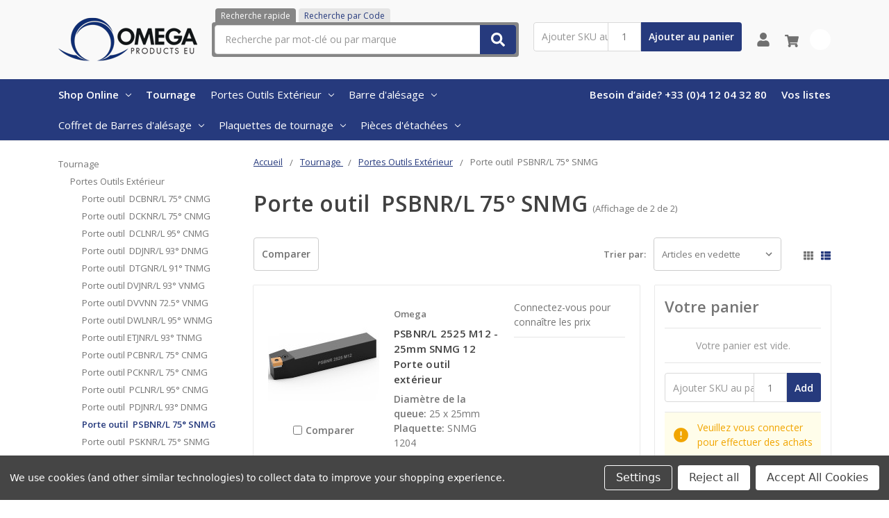

--- FILE ---
content_type: text/html; charset=UTF-8
request_url: https://omegaproducts-eu.com/categories/tournage/portes-outils-exterieur/porte-outil-psbnr-l-75-snmg.html
body_size: 26084
content:

    
    








<!DOCTYPE html>
<html class="no-js" lang="fr">
    <head>
        <title>Tournage  - Portes Outils Extérieur - Porte outil  PSBNR/L 75° SNMG - Omega Products EU</title>
        <link rel="dns-prefetch preconnect" href="https://cdn11.bigcommerce.com/s-akuc8wqjjc" crossorigin><link rel="dns-prefetch preconnect" href="https://fonts.googleapis.com/" crossorigin><link rel="dns-prefetch preconnect" href="https://fonts.gstatic.com/" crossorigin>
        <link rel='canonical' href='https://omegaproducts-eu.com/categories/tournage/portes-outils-exterieur/porte-outil-psbnr-l-75-snmg.html' /><meta name='platform' content='bigcommerce.stencil' />
        
        

        <link href="https://cdn11.bigcommerce.com/s-akuc8wqjjc/product_images/omage-fav.jpg?t=1638184044" rel="shortcut icon">
        <meta name="viewport" content="width=device-width, initial-scale=1, maximum-scale=1">
        <meta name="ft-name" content="Camden Catalog">
        <meta name="ft-version" content="1.11.4">
        

        <script>
            // Change document class from no-js to js so we can detect this in css
            document.documentElement.className = document.documentElement.className.replace('no-js', 'js');
        </script>
        <script>
            window.lazySizesConfig = window.lazySizesConfig || {};
            window.lazySizesConfig.loadMode = 1;
        </script>
        <script async src="https://cdn11.bigcommerce.com/s-akuc8wqjjc/stencil/ff7d0c90-7fce-013c-61a3-161db445a5ec/e/cf5fd4e0-6941-013e-ae5f-52ccad0afc2b/dist/theme-bundle.head_async.js"></script>
        <link href="https://fonts.googleapis.com/css?family=Open+Sans:600,400&display=swap" rel="stylesheet">
        <link data-stencil-stylesheet href="https://cdn11.bigcommerce.com/s-akuc8wqjjc/stencil/ff7d0c90-7fce-013c-61a3-161db445a5ec/e/cf5fd4e0-6941-013e-ae5f-52ccad0afc2b/css/theme-91bc6a80-6941-013e-65ef-4e85ae080c9a.css" rel="stylesheet">

        <link href="https://cdn11.bigcommerce.com/s-akuc8wqjjc/content/css/custom.css?c=6379436" rel="stylesheet">

        <!-- Start Tracking Code for analytics_googleanalytics -->

<!-- Global site tag (gtag.js) - Google Analytics -->
<script data-bc-cookie-consent="3" type="text/plain" async src="https://www.googletagmanager.com/gtag/js?id=G-GJ3SYYZNHV"></script>
<script data-bc-cookie-consent="3" type="text/plain">
  window.dataLayer = window.dataLayer || [];
  function gtag(){dataLayer.push(arguments);}
  gtag('js', new Date());

  gtag('config', 'G-GJ3SYYZNHV');
</script>

<!-- End Tracking Code for analytics_googleanalytics -->


<script>window.consentManagerStoreConfig = function () { return {"storeName":"Omega Products EU","privacyPolicyUrl":"","writeKey":null,"improvedConsentManagerEnabled":true,"AlwaysIncludeScriptsWithConsentTag":true}; };</script>
<script type="text/javascript" src="https://cdn11.bigcommerce.com/shared/js/bodl-consent-32a446f5a681a22e8af09a4ab8f4e4b6deda6487.js" integrity="sha256-uitfaufFdsW9ELiQEkeOgsYedtr3BuhVvA4WaPhIZZY=" crossorigin="anonymous" defer></script>
<script type="text/javascript" src="https://cdn11.bigcommerce.com/shared/js/storefront/consent-manager-config-3013a89bb0485f417056882e3b5cf19e6588b7ba.js" defer></script>
<script type="text/javascript" src="https://cdn11.bigcommerce.com/shared/js/storefront/consent-manager-08633fe15aba542118c03f6d45457262fa9fac88.js" defer></script>
<script type="text/javascript">
var BCData = {};
</script>
<script data-bc-cookie-consent="2" type="text/plain">
(function(g,e,o,t,a,r,ge,tl,y,s){
t=g.getElementsByTagName(e)[0];y=g.createElement(e);y.async=true;
y.src='https://g10696554090.co/gr?id=-NnngjyCofEvfR8Rk1At&refurl='+g.referrer+'&winurl='+encodeURIComponent(window.location);
t.parentNode.insertBefore(y,t);
})(document,'script');
</script>
<script nonce="">
(function () {
    var xmlHttp = new XMLHttpRequest();

    xmlHttp.open('POST', 'https://bes.gcp.data.bigcommerce.com/nobot');
    xmlHttp.setRequestHeader('Content-Type', 'application/json');
    xmlHttp.send('{"store_id":"1002127347","timezone_offset":"1.0","timestamp":"2026-01-22T22:06:03.63863200Z","visit_id":"53fdd34f-ae4e-4ddd-bc0f-caf4b74e6888","channel_id":1}');
})();
</script>

        

        
        
        
        
        
        
        
        
        
        
        
        
        
        
        
        <!-- snippet location htmlhead -->
    </head>
    <body>
        <!-- snippet location header -->
        <svg data-src="https://cdn11.bigcommerce.com/s-akuc8wqjjc/stencil/ff7d0c90-7fce-013c-61a3-161db445a5ec/e/cf5fd4e0-6941-013e-ae5f-52ccad0afc2b/img/icon-sprite.svg" class="icons-svg-sprite"></svg>


        <div data-content-region="above_header_banner--global"></div>
<div data-content-region="above_header_banner"></div>
<div data-content-region="above_header--global"></div>
<div data-content-region="above_header"></div>
<header class="header  header--gift-certificate-disabled      header--logo-image header--nav-simple header--width-contained" role="banner">
  <div class="header__inner">
    <a href="#" class="mobileMenu-toggle " data-mobile-menu-toggle="menu">
        <span class="mobileMenu-toggleIcon">Toggle menu</span>
    </a>

    <div class="header-logo  header-logo--image   header-logo--center   ">
        <a href="https://omegaproducts-eu.com/" >
            <img class="header-logo-image" src="https://cdn11.bigcommerce.com/s-akuc8wqjjc/images/stencil/200x69/omega-products-eu-logo1_1638183978__49478.original.png" alt="Omega Products EU" title="Omega Products EU">
</a>
    </div>

    <div class="search-utils ">
        <div class="search " id="quickSearch" aria-hidden="true" tabindex="-1" data-prevent-quick-search-close>
                    <!-- snippet location forms_search -->
<div class="search-tabs">
    <a href="#" class="search-tab active" data-target="#quicksearch_form">Recherche rapide</a>
    <a href="#" class="search-tab" data-target="#skusearch_form">Recherche par Code </a>
</div>
<form class="form" action="/search.php" id="quicksearch_form">
    <fieldset class="form-fieldset">
        <div class="form-field quickSearchInput">
            <label class="is-srOnly" for="search_query">Rechercher</label>
            <input class="form-input" data-search-quick name="search_query" id="search_query" data-error-message="Le champ de recherche ne peut pas être vide." placeholder="Recherche par mot-clé ou par marque" autocomplete="off" autocorrect="off">
            <a class="modal-close" aria-label="Fermer" data-drop-down-close role="button">
                <svg><use xlink:href="#icon-close"></use></svg>
            </a>
            <button type="submit" class="search-button" type="submit">
                <div class="search-button-icon">
                    <svg>
                        <use xlink:href="#icon-search"></use>
                    </svg>
                </div>
            </button>
        </div>
    </fieldset>
</form>
<form class="form" action="/search.php" style="display: none;" id="skusearch_form" method="get">
    <fieldset class="form-fieldset">
        <div class="form-field">
            <label class="is-srOnly" for="search_sku">Recherche par Code OM</label>
            <input class="form-input" data-search-quick name="sku" id="search_sku" data-error-message="Le champ de recherche ne peut pas être vide." placeholder="Recherche par Code OM" autocomplete="off" autocorrect="off">
            <a class="modal-close" aria-label="Fermer" data-drop-down-close role="button">
                <svg><use xlink:href="#icon-close"></use></svg>
            </a>
            <button type="submit" class="search-button" type="submit">
                <div class="search-button-icon">
                    <svg>
                        <use xlink:href="#icon-search"></use>
                    </svg>
                </div>
            </button>
        </div>
    </fieldset>
</form>
<section class="quickSearchResults" data-bind="html: results"></section>
        </div>

                <div class="sku-add sku-add--sku">
  <form
    class="form js-quick-add"
    action="/cart.php"
    method="post"
    enctype="multipart/form-data"
    data-error="Veuillez remplir les champs SKU et quantité"
  >
    <div class="add-sku-item"></div>
    <fieldset class="form-fieldset">
      <div class="form-field">
        <div class="form-input-wrap">
          <input
            class="form-input form-input--sku-num"
            name="sku"
            type="text"
            placeholder="Ajouter SKU au panier"
            data-sku
            autocorrect="off"
          />
          <input
            class="form-input form-input--sku-qty"
            name="qty"
            type="tel"
            value="1"
            min="1"
            data-qty
            autocomplete="off"
          />
        </div>
        <span class="quick-add-result"></span>
        <button type="submit" class="search-button" type="submit">
          Ajouter au panier
        </button>
      </div>
    </fieldset>
  </form>
</div>
    </div>

    <nav class="navUser sticky">
    <ul class="navUser-section navUser-section--alt">


        <li class="navUser-item navUser-item--account">
            <a class="navUser-action " href="/account.php" ><span class="top-utilities-icon"><svg><use xlink:href="#icon-user"></use></svg></span><span class="navUser-text"> Compte</span> </a>
        </li>

        <li class="navUser-item navUser-item--cart">
    <a
        class="navUser-action"
        data-cart-preview
        data-dropdown="cart-preview-dropdown"
        data-options="align:right"
        href="/cart.php">
        <span class="navUser-item-cartLabel"><span class="top-utilities-icon"><svg><use xlink:href="#icon-shopping-cart"></use></svg></span><span class="cartLabel"></span></span> <span class="countPill countPill--positive cart-quantity">0</span>
    </a>

    <div class="dropdown-menu" id="cart-preview-dropdown" data-dropdown-content aria-autoclose="false" aria-hidden="true">
        <div class="side-cart side-cart-container">
            <div class="side-cart-title">Votre panier</div>
            <div class="side-cart-content"></div>
            <div class="side-cart-details"></div>
            <div class="side-cart-actions"></div>
        </div>
    </div>
</li>
    </ul>
</nav>

  </div>
  <div class="header__bottom-nav ">
    <div class="header__bottom-nav-inner">
      <div class="navPages-container " id="menu" data-menu>
          <nav class="navPages " data-options="">
    <ul class="navPages-list navPages-list-depth-max simple">
                <li class="navPages-item">
                    <a class="navPages-action  has-subMenu is-root" href="" data-collapsible="navPages-viewAll" id="enclosedTrigger">
                        Shop Online <i class="icon navPages-action-moreIcon" aria-hidden="true"><svg><use xlink:href="#icon-chevron-down" /></svg></i>
                    </a>
                    <div class="navPage-subMenu navPage-subMenu-horizontal navPage-subMenu--simple enclosed-target" id="navPages-viewAll" aria-hidden="true" tabindex="-1">
                        <ul class="navPage-subMenu-list">
                                    <li class="navPage-subMenu-item-child">
                                            <a class="navPage-subMenu-action navPages-action has-subMenu" href="https://omegaproducts-eu.com/categories/tournage.html" data-collapsible="navPages-81">
                                                Tournage  <i class="icon navPages-action-moreIcon" aria-hidden="true"><svg><use xlink:href="#icon-chevron-down" /></svg></i>
                                            </a>

                                                <div class="navPage-subMenu navPage-subMenu-horizontal navPage-subMenu--simple" id="navPages-81" aria-hidden="true" tabindex="-1">
    <ul class="navPage-subMenu-list">
            <li class="navPage-subMenu-item-parent">
                <a class="navPage-subMenu-action navPages-action" href="https://omegaproducts-eu.com/categories/tournage.html">Tous les Tournage </a>
            </li>
            <li class="navPage-subMenu-item-child">
                        <a class="navPage-subMenu-action navPages-action has-subMenu" href="https://omegaproducts-eu.com/categories/tournage/portes-outils-exterieur.html" data-collapsible="navPages-82">
                            Portes Outils Extérieur <i class="icon navPages-action-moreIcon" aria-hidden="true"><svg><use xlink:href="#icon-chevron-down" /></svg></i>
                        </a>
                        <div class="navPage-subMenu navPage-subMenu-horizontal navPage-subMenu--simple" id="navPages-82" aria-hidden="true" tabindex="-1">
    <ul class="navPage-subMenu-list">
            <li class="navPage-subMenu-item-parent">
                <a class="navPage-subMenu-action navPages-action" href="https://omegaproducts-eu.com/categories/tournage/portes-outils-exterieur.html">Tous les Portes Outils Extérieur</a>
            </li>
            <li class="navPage-subMenu-item-child">
                    <a class="navPage-subMenu-action navPages-action navPages-action-depth-max" href="https://omegaproducts-eu.com/categories/tournage/portes-outils-exterieur/porte-outil-dcbnr-l-75-cnmg.html">Porte outil  DCBNR/L 75° CNMG</a>
            </li>
            <li class="navPage-subMenu-item-child">
                    <a class="navPage-subMenu-action navPages-action navPages-action-depth-max" href="https://omegaproducts-eu.com/categories/tournage/portes-outils-exterieur/porte-outil-dcknr-l-75-cnmg.html">Porte outil  DCKNR/L 75° CNMG</a>
            </li>
            <li class="navPage-subMenu-item-child">
                    <a class="navPage-subMenu-action navPages-action navPages-action-depth-max" href="https://omegaproducts-eu.com/categories/tournage/portes-outils-exterieur/porte-outil-dclnr-l-95-cnmg.html">Porte outil  DCLNR/L 95° CNMG</a>
            </li>
            <li class="navPage-subMenu-item-child">
                    <a class="navPage-subMenu-action navPages-action navPages-action-depth-max" href="https://omegaproducts-eu.com/categories/tournage/portes-outils-exterieur/porte-outil-ddjnr-l-93-dnmg.html">Porte outil  DDJNR/L 93° DNMG</a>
            </li>
            <li class="navPage-subMenu-item-child">
                    <a class="navPage-subMenu-action navPages-action navPages-action-depth-max" href="https://omegaproducts-eu.com/categories/tournage/portes-outils-exterieur/porte-outil-dtgnr-l-91-tnmg.html">Porte outil  DTGNR/L 91° TNMG</a>
            </li>
            <li class="navPage-subMenu-item-child">
                    <a class="navPage-subMenu-action navPages-action navPages-action-depth-max" href="https://omegaproducts-eu.com/categories/tournage/portes-outils-exterieur/porte-outil-dvjnr-l-93-vnmg.html">Porte outil  DVJNR/L 93° VNMG</a>
            </li>
            <li class="navPage-subMenu-item-child">
                    <a class="navPage-subMenu-action navPages-action navPages-action-depth-max" href="https://omegaproducts-eu.com/categories/tournage/portes-outils-exterieur/porte-outil-dvvnn-72-5-vnmg.html">Porte outil  DVVNN 72.5° VNMG</a>
            </li>
            <li class="navPage-subMenu-item-child">
                    <a class="navPage-subMenu-action navPages-action navPages-action-depth-max" href="https://omegaproducts-eu.com/categories/tournage/portes-outils-exterieur/porte-outil-dwlnr-l-95-wnmg.html">Porte outil  DWLNR/L 95° WNMG</a>
            </li>
            <li class="navPage-subMenu-item-child">
                    <a class="navPage-subMenu-action navPages-action navPages-action-depth-max" href="https://omegaproducts-eu.com/categories/tournage/portes-outils-exterieur/porte-outil-etjnr-l-93-tnmg.html">Porte outil  ETJNR/L 93° TNMG</a>
            </li>
            <li class="navPage-subMenu-item-child">
                    <a class="navPage-subMenu-action navPages-action navPages-action-depth-max" href="https://omegaproducts-eu.com/categories/tournage/portes-outils-exterieur/porte-outil-pcbnr-l-75-cnmg.html">Porte outil  PCBNR/L 75° CNMG</a>
            </li>
            <li class="navPage-subMenu-item-child">
                    <a class="navPage-subMenu-action navPages-action navPages-action-depth-max" href="https://omegaproducts-eu.com/categories/tournage/portes-outils-exterieur/porte-outil-pcknr-l-75-cnmg.html">Porte outil  PCKNR/L 75° CNMG </a>
            </li>
            <li class="navPage-subMenu-item-child">
                    <a class="navPage-subMenu-action navPages-action navPages-action-depth-max" href="https://omegaproducts-eu.com/categories/tournage/portes-outils-exterieur/porte-outil-pclnr-l-95-cnmg.html">Porte outil  PCLNR/L 95° CNMG</a>
            </li>
            <li class="navPage-subMenu-item-child">
                    <a class="navPage-subMenu-action navPages-action navPages-action-depth-max" href="https://omegaproducts-eu.com/categories/tournage/portes-outils-exterieur/porte-outil-pdjnr-l-93-dnmg.html">Porte outil  PDJNR/L 93° DNMG</a>
            </li>
            <li class="navPage-subMenu-item-child">
                    <a class="navPage-subMenu-action navPages-action navPages-action-depth-max" href="https://omegaproducts-eu.com/categories/tournage/portes-outils-exterieur/porte-outil-psbnr-l-75-snmg.html">Porte outil  PSBNR/L 75° SNMG</a>
            </li>
            <li class="navPage-subMenu-item-child">
                    <a class="navPage-subMenu-action navPages-action navPages-action-depth-max" href="https://omegaproducts-eu.com/categories/tournage/portes-outils-exterieur/porte-outil-psknr-l-75-snmg.html">Porte outil  PSKNR/L 75° SNMG</a>
            </li>
            <li class="navPage-subMenu-item-child">
                    <a class="navPage-subMenu-action navPages-action navPages-action-depth-max" href="https://omegaproducts-eu.com/categories/tournage/portes-outils-exterieur/porte-outil-pssnr-l-45-snmg.html">Porte outil  PSSNR/L 45° SNMG</a>
            </li>
            <li class="navPage-subMenu-item-child">
                    <a class="navPage-subMenu-action navPages-action navPages-action-depth-max" href="https://omegaproducts-eu.com/categories/tournage/portes-outils-exterieur/porte-outil-pwlnr-l-95-wnmg.html">Porte outil  PWLNR/L 95° WNMG</a>
            </li>
            <li class="navPage-subMenu-item-child">
                    <a class="navPage-subMenu-action navPages-action navPages-action-depth-max" href="https://omegaproducts-eu.com/categories/tournage/portes-outils-exterieur/porte-outil-scacr-l-90-ccmt.html">Porte outil  SCACR/L 90° CCMT</a>
            </li>
            <li class="navPage-subMenu-item-child">
                    <a class="navPage-subMenu-action navPages-action navPages-action-depth-max" href="https://omegaproducts-eu.com/categories/tournage/portes-outils-exterieur/porte-outil-sclcr-l-95-ccmt.html">Porte outil  SCLCR/L 95° CCMT</a>
            </li>
            <li class="navPage-subMenu-item-child">
                    <a class="navPage-subMenu-action navPages-action navPages-action-depth-max" href="https://omegaproducts-eu.com/categories/tournage/portes-outils-exterieur/porte-outil-sdacr-l-90-dcmt.html">Porte outil  SDACR/L 90° DCMT</a>
            </li>
            <li class="navPage-subMenu-item-child">
                    <a class="navPage-subMenu-action navPages-action navPages-action-depth-max" href="https://omegaproducts-eu.com/categories/tournage/portes-outils-exterieur/porte-outil-sdjcr-l-93-dcmt.html">Porte outil  SDJCR/L 93° DCMT</a>
            </li>
            <li class="navPage-subMenu-item-child">
                    <a class="navPage-subMenu-action navPages-action navPages-action-depth-max" href="https://omegaproducts-eu.com/categories/tournage/portes-outils-exterieur/porte-outil-sdjcr-l-s-93-dcmt.html">Porte outil  SDJCR/L-S 93° DCMT</a>
            </li>
            <li class="navPage-subMenu-item-child">
                    <a class="navPage-subMenu-action navPages-action navPages-action-depth-max" href="https://omegaproducts-eu.com/categories/tournage/portes-outils-exterieur/porte-outil-sdncn-62-5-dcmt.html">Porte outil  SDNCN 62.5° DCMT </a>
            </li>
            <li class="navPage-subMenu-item-child">
                    <a class="navPage-subMenu-action navPages-action navPages-action-depth-max" href="https://omegaproducts-eu.com/categories/tournage/portes-outils-exterieur/porte-outil-svjbr-l-93-vbmt.html">Porte outil  SVJBR/L 93° VBMT</a>
            </li>
            <li class="navPage-subMenu-item-child">
                    <a class="navPage-subMenu-action navPages-action navPages-action-depth-max" href="https://omegaproducts-eu.com/categories/tournage/portes-outils-exterieur/porte-outil-svjcr-l-93-vcmt.html">Porte outil  SVJCR/L 93° VCMT</a>
            </li>
            <li class="navPage-subMenu-item-child">
                    <a class="navPage-subMenu-action navPages-action navPages-action-depth-max" href="https://omegaproducts-eu.com/categories/tournage/portes-outils-exterieur/porte-outil-svvbn-72-5-vbmt.html">Porte outil  SVVBN 72.5° VBMT</a>
            </li>
            <li class="navPage-subMenu-item-child">
                    <a class="navPage-subMenu-action navPages-action navPages-action-depth-max" href="https://omegaproducts-eu.com/categories/tournage/portes-outils-exterieur/porte-outil-svvcn-72-5-vcmt.html">Porte outil  SVVCN 72.5° VCMT</a>
            </li>
    </ul>
</div>
            </li>
            <li class="navPage-subMenu-item-child">
                        <a class="navPage-subMenu-action navPages-action has-subMenu" href="https://omegaproducts-eu.com/categories/tournage/barre-dalesage.html" data-collapsible="navPages-339">
                            Barre d&#x27;alésage  <i class="icon navPages-action-moreIcon" aria-hidden="true"><svg><use xlink:href="#icon-chevron-down" /></svg></i>
                        </a>
                        <div class="navPage-subMenu navPage-subMenu-horizontal navPage-subMenu--simple" id="navPages-339" aria-hidden="true" tabindex="-1">
    <ul class="navPage-subMenu-list">
            <li class="navPage-subMenu-item-parent">
                <a class="navPage-subMenu-action navPages-action" href="https://omegaproducts-eu.com/categories/tournage/barre-dalesage.html">Tous les Barre d&#x27;alésage </a>
            </li>
            <li class="navPage-subMenu-item-child">
                        <a class="navPage-subMenu-action navPages-action has-subMenu" href="https://omegaproducts-eu.com/categories/tournage/barre-dalesage/barre-dalesage-carbure-mini.html" data-collapsible="navPages-340">
                            Barre d&#x27;alésage carbure Mini <i class="icon navPages-action-moreIcon" aria-hidden="true"><svg><use xlink:href="#icon-chevron-down" /></svg></i>
                        </a>
                        <div class="navPage-subMenu navPage-subMenu-horizontal navPage-subMenu--simple" id="navPages-340" aria-hidden="true" tabindex="-1">
    <ul class="navPage-subMenu-list">
            <li class="navPage-subMenu-item-parent">
                <a class="navPage-subMenu-action navPages-action" href="https://omegaproducts-eu.com/categories/tournage/barre-dalesage/barre-dalesage-carbure-mini.html">Tous les Barre d&#x27;alésage carbure Mini</a>
            </li>
            <li class="navPage-subMenu-item-child">
                    <a class="navPage-subMenu-action navPages-action navPages-action-depth-max" href="https://omegaproducts-eu.com/categories/tournage/barre-dalesage/barre-dalesage-carbure-mini/barre-dalesage-carbure-mini.html">Barre d&#x27;alésage carbure Mini</a>
            </li>
            <li class="navPage-subMenu-item-child">
                    <a class="navPage-subMenu-action navPages-action navPages-action-depth-max" href="https://omegaproducts-eu.com/categories/tournage/barre-dalesage/barre-dalesage-carbure-mini/porte-outil-pour-mini-barre-carbure.html">Porte outil pour Mini barre carbure</a>
            </li>
            <li class="navPage-subMenu-item-child">
                    <a class="navPage-subMenu-action navPages-action navPages-action-depth-max" href="https://omegaproducts-eu.com/categories/tournage/barre-dalesage/barre-dalesage-carbure-mini/plaquettes-pour-mini-barre-carbure.html">Plaquettes pour Mini barre carbure</a>
            </li>
    </ul>
</div>
            </li>
            <li class="navPage-subMenu-item-child">
                        <a class="navPage-subMenu-action navPages-action has-subMenu" href="https://omegaproducts-eu.com/categories/tournage/barre-dalesage/barre-dalesage-avec-queue-carbure.html" data-collapsible="navPages-346">
                            Barre d&#x27;alésage avec queue carbure <i class="icon navPages-action-moreIcon" aria-hidden="true"><svg><use xlink:href="#icon-chevron-down" /></svg></i>
                        </a>
                        <div class="navPage-subMenu navPage-subMenu-horizontal navPage-subMenu--simple" id="navPages-346" aria-hidden="true" tabindex="-1">
    <ul class="navPage-subMenu-list">
            <li class="navPage-subMenu-item-parent">
                <a class="navPage-subMenu-action navPages-action" href="https://omegaproducts-eu.com/categories/tournage/barre-dalesage/barre-dalesage-avec-queue-carbure.html">Tous les Barre d&#x27;alésage avec queue carbure</a>
            </li>
            <li class="navPage-subMenu-item-child">
                    <a class="navPage-subMenu-action navPages-action navPages-action-depth-max" href="https://omegaproducts-eu.com/categories/tournage/barre-dalesage/barre-dalesage-avec-queue-carbure/barre-dalesage-a-queue-carbure-c-sclcr-l-95-ccmt.html">Barre d&#x27;alésage a queue carbure C-SCLCR/L 95° CCMT</a>
            </li>
            <li class="navPage-subMenu-item-child">
                    <a class="navPage-subMenu-action navPages-action navPages-action-depth-max" href="https://omegaproducts-eu.com/categories/tournage/barre-dalesage/barre-dalesage-avec-queue-carbure/barre-dalesage-a-queue-carbure-e-sclcr-95-ccmt.html">Barre d&#x27;alésage a queue carbure E-SCLCR 95° CCMT</a>
            </li>
            <li class="navPage-subMenu-item-child">
                    <a class="navPage-subMenu-action navPages-action navPages-action-depth-max" href="https://omegaproducts-eu.com/categories/tournage/barre-dalesage/barre-dalesage-avec-queue-carbure/barre-dalesage-a-queue-carbure-c-sducr-l-93-dcmt.html">Barre d&#x27;alésage a queue carbure C-SDUCR/L 93° DCMT</a>
            </li>
            <li class="navPage-subMenu-item-child">
                    <a class="navPage-subMenu-action navPages-action navPages-action-depth-max" href="https://omegaproducts-eu.com/categories/tournage/barre-dalesage/barre-dalesage-avec-queue-carbure/barre-dalesage-a-queue-carbure-e-sducr-l-93-dcmt.html">Barre d&#x27;alésage a queue carbure E-SDUCR/L 93° DCMT</a>
            </li>
    </ul>
</div>
            </li>
            <li class="navPage-subMenu-item-child">
                        <a class="navPage-subMenu-action navPages-action has-subMenu" href="https://omegaproducts-eu.com/categories/tournage/barre-dalesage/barre-dalesage-acier.html" data-collapsible="navPages-344">
                            Barre d&#x27;alésage acier  <i class="icon navPages-action-moreIcon" aria-hidden="true"><svg><use xlink:href="#icon-chevron-down" /></svg></i>
                        </a>
                        <div class="navPage-subMenu navPage-subMenu-horizontal navPage-subMenu--simple" id="navPages-344" aria-hidden="true" tabindex="-1">
    <ul class="navPage-subMenu-list">
            <li class="navPage-subMenu-item-parent">
                <a class="navPage-subMenu-action navPages-action" href="https://omegaproducts-eu.com/categories/tournage/barre-dalesage/barre-dalesage-acier.html">Tous les Barre d&#x27;alésage acier </a>
            </li>
            <li class="navPage-subMenu-item-child">
                    <a class="navPage-subMenu-action navPages-action navPages-action-depth-max" href="https://omegaproducts-eu.com/categories/tournage/barre-dalesage/barre-dalesage-acier/barre-dalesage-s-sclcr-l-95-ccmt.html">Barre d&#x27;alésage S-SCLCR/L 95° CCMT</a>
            </li>
            <li class="navPage-subMenu-item-child">
                    <a class="navPage-subMenu-action navPages-action navPages-action-depth-max" href="https://omegaproducts-eu.com/categories/tournage/barre-dalesage/barre-dalesage-acier/barre-dalesage-a-sclcr-l-95-ccmt.html">Barre d&#x27;alésage A-SCLCR/L 95° CCMT</a>
            </li>
            <li class="navPage-subMenu-item-child">
                    <a class="navPage-subMenu-action navPages-action navPages-action-depth-max" href="https://omegaproducts-eu.com/categories/tournage/barre-dalesage/barre-dalesage-acier/barre-dalesage-s-sducr-l-93-dcmt.html">Barre d&#x27;alésage S-SDUCR/L 93° DCMT</a>
            </li>
            <li class="navPage-subMenu-item-child">
                    <a class="navPage-subMenu-action navPages-action navPages-action-depth-max" href="https://omegaproducts-eu.com/categories/tournage/barre-dalesage/barre-dalesage-acier/barre-dalesage-a-sducr-l-93-dcmt.html">Barre d&#x27;alésage A-SDUCR/L 93° DCMT</a>
            </li>
            <li class="navPage-subMenu-item-child">
                    <a class="navPage-subMenu-action navPages-action navPages-action-depth-max" href="https://omegaproducts-eu.com/categories/tournage/barre-dalesage/barre-dalesage-acier/barre-dalesage-s-sdqcr-l-107-5-dcmt.html">Barre d&#x27;alésage S-SDQCR/L 107.5° DCMT</a>
            </li>
            <li class="navPage-subMenu-item-child">
                    <a class="navPage-subMenu-action navPages-action navPages-action-depth-max" href="https://omegaproducts-eu.com/categories/tournage/barre-dalesage/barre-dalesage-acier/barre-dalesage-s-sdzcr-l-93-dcmt.html">Barre d&#x27;alésage S-SDZCR/L 93° DCMT</a>
            </li>
            <li class="navPage-subMenu-item-child">
                    <a class="navPage-subMenu-action navPages-action navPages-action-depth-max" href="https://omegaproducts-eu.com/categories/tournage/barre-dalesage/barre-dalesage-acier/barre-dalesage-s-svucr-l-93-vcmt.html">Barre d&#x27;alésage S-SVUCR/L 93° VCMT</a>
            </li>
            <li class="navPage-subMenu-item-child">
                    <a class="navPage-subMenu-action navPages-action navPages-action-depth-max" href="https://omegaproducts-eu.com/categories/tournage/barre-dalesage/barre-dalesage-acier/barre-dalesage-a-svucr-l-93-vcmt.html">Barre d&#x27;alésage A-SVUCR/L 93° VCMT</a>
            </li>
            <li class="navPage-subMenu-item-child">
                    <a class="navPage-subMenu-action navPages-action navPages-action-depth-max" href="https://omegaproducts-eu.com/categories/tournage/barre-dalesage/barre-dalesage-acier/barre-dalesage-s-svjcr-l-93-vcmt.html">Barre d&#x27;alésage S-SVJCR/L 93° VCMT</a>
            </li>
            <li class="navPage-subMenu-item-child">
                    <a class="navPage-subMenu-action navPages-action navPages-action-depth-max" href="https://omegaproducts-eu.com/categories/tournage/barre-dalesage/barre-dalesage-acier/barre-dalesage-s-dclnr-l-95-cnmg.html">Barre d&#x27;alésage S-DCLNR/L 95° CNMG</a>
            </li>
            <li class="navPage-subMenu-item-child">
                    <a class="navPage-subMenu-action navPages-action navPages-action-depth-max" href="https://omegaproducts-eu.com/categories/tournage/barre-dalesage/barre-dalesage-acier/barre-dalesage-a-dclnr-l-95-cnmg.html">Barre d&#x27;alésage A-DCLNR/L 95° CNMG</a>
            </li>
            <li class="navPage-subMenu-item-child">
                    <a class="navPage-subMenu-action navPages-action navPages-action-depth-max" href="https://omegaproducts-eu.com/categories/tournage/barre-dalesage/barre-dalesage-acier/barre-dalesage-s-ddunr-l-93-dnmg.html">Barre d&#x27;alésage S-DDUNR/L 93° DNMG</a>
            </li>
            <li class="navPage-subMenu-item-child">
                    <a class="navPage-subMenu-action navPages-action navPages-action-depth-max" href="https://omegaproducts-eu.com/categories/tournage/barre-dalesage/barre-dalesage-acier/barre-dalesage-s-dtfnr-l-91-tnmg.html">Barre d&#x27;alésage S-DTFNR/L 91° TNMG</a>
            </li>
            <li class="navPage-subMenu-item-child">
                    <a class="navPage-subMenu-action navPages-action navPages-action-depth-max" href="https://omegaproducts-eu.com/categories/tournage/barre-dalesage/barre-dalesage-acier/barre-dalesage-s-dvunr-l-93-vnmg.html">Barre d&#x27;alésage S-DVUNR/L 93° VNMG</a>
            </li>
            <li class="navPage-subMenu-item-child">
                    <a class="navPage-subMenu-action navPages-action navPages-action-depth-max" href="https://omegaproducts-eu.com/categories/tournage/barre-dalesage/barre-dalesage-acier/barre-dalesage-s-dwlnr-l-95-wnmg.html">Barre d&#x27;alésage S-DWLNR/L 95° WNMG</a>
            </li>
            <li class="navPage-subMenu-item-child">
                    <a class="navPage-subMenu-action navPages-action navPages-action-depth-max" href="https://omegaproducts-eu.com/categories/tournage/barre-dalesage/barre-dalesage-acier/barre-dalesage-a-dwlnr-l-95-wnmg.html">Barre d&#x27;alésage A-DWLNR/L 95° WNMG</a>
            </li>
            <li class="navPage-subMenu-item-child">
                    <a class="navPage-subMenu-action navPages-action navPages-action-depth-max" href="https://omegaproducts-eu.com/categories/tournage/barre-dalesage/barre-dalesage-acier/barre-dalesage-s-pclnr-l-95-cnmg.html">Barre d&#x27;alésage S-PCLNR/L 95° CNMG</a>
            </li>
            <li class="navPage-subMenu-item-child">
                    <a class="navPage-subMenu-action navPages-action navPages-action-depth-max" href="https://omegaproducts-eu.com/categories/tournage/barre-dalesage/barre-dalesage-acier/barre-dalesage-s-pwlnr-l-95-wnmg.html">Barre d&#x27;alésage S-PWLNR/L 95° WNMG</a>
            </li>
    </ul>
</div>
            </li>
    </ul>
</div>
            </li>
            <li class="navPage-subMenu-item-child">
                        <a class="navPage-subMenu-action navPages-action has-subMenu" href="https://omegaproducts-eu.com/categories/tournage/coffret-de-barres-dalesage.html" data-collapsible="navPages-406">
                            Coffret de Barres d&#x27;alésage <i class="icon navPages-action-moreIcon" aria-hidden="true"><svg><use xlink:href="#icon-chevron-down" /></svg></i>
                        </a>
                        <div class="navPage-subMenu navPage-subMenu-horizontal navPage-subMenu--simple" id="navPages-406" aria-hidden="true" tabindex="-1">
    <ul class="navPage-subMenu-list">
            <li class="navPage-subMenu-item-parent">
                <a class="navPage-subMenu-action navPages-action" href="https://omegaproducts-eu.com/categories/tournage/coffret-de-barres-dalesage.html">Tous les Coffret de Barres d&#x27;alésage</a>
            </li>
            <li class="navPage-subMenu-item-child">
                    <a class="navPage-subMenu-action navPages-action navPages-action-depth-max" href="https://omegaproducts-eu.com/categories/tournage/coffret-de-barres-dalesage/coffret-de-barres-dalesage-acier.html">Coffret de Barres d&#x27;alésage acier</a>
            </li>
            <li class="navPage-subMenu-item-child">
                    <a class="navPage-subMenu-action navPages-action navPages-action-depth-max" href="https://omegaproducts-eu.com/categories/tournage/coffret-de-barres-dalesage/coffret-de-barres-dalesage-avec-queue-carbure.html">Coffret de Barres d&#x27;alésage avec queue carbure </a>
            </li>
    </ul>
</div>
            </li>
            <li class="navPage-subMenu-item-child">
                        <a class="navPage-subMenu-action navPages-action has-subMenu" href="https://omegaproducts-eu.com/categories/tournage/plaquettes-de-tournage.html" data-collapsible="navPages-363">
                            Plaquettes de tournage  <i class="icon navPages-action-moreIcon" aria-hidden="true"><svg><use xlink:href="#icon-chevron-down" /></svg></i>
                        </a>
                        <div class="navPage-subMenu navPage-subMenu-horizontal navPage-subMenu--simple" id="navPages-363" aria-hidden="true" tabindex="-1">
    <ul class="navPage-subMenu-list">
            <li class="navPage-subMenu-item-parent">
                <a class="navPage-subMenu-action navPages-action" href="https://omegaproducts-eu.com/categories/tournage/plaquettes-de-tournage.html">Tous les Plaquettes de tournage </a>
            </li>
            <li class="navPage-subMenu-item-child">
                        <a class="navPage-subMenu-action navPages-action has-subMenu" href="https://omegaproducts-eu.com/categories/tournage/plaquettes-de-tournage/plaquettes-pour-aluminium.html" data-collapsible="navPages-364">
                            Plaquettes pour Aluminium <i class="icon navPages-action-moreIcon" aria-hidden="true"><svg><use xlink:href="#icon-chevron-down" /></svg></i>
                        </a>
                        <div class="navPage-subMenu navPage-subMenu-horizontal navPage-subMenu--simple" id="navPages-364" aria-hidden="true" tabindex="-1">
    <ul class="navPage-subMenu-list">
            <li class="navPage-subMenu-item-parent">
                <a class="navPage-subMenu-action navPages-action" href="https://omegaproducts-eu.com/categories/tournage/plaquettes-de-tournage/plaquettes-pour-aluminium.html">Tous les Plaquettes pour Aluminium</a>
            </li>
            <li class="navPage-subMenu-item-child">
                    <a class="navPage-subMenu-action navPages-action navPages-action-depth-max" href="https://omegaproducts-eu.com/categories/tournage/plaquettes-de-tournage/plaquettes-pour-aluminium/plaquettes-pour-aluminium-ccgt.html">Plaquettes pour Aluminium CCGT </a>
            </li>
            <li class="navPage-subMenu-item-child">
                    <a class="navPage-subMenu-action navPages-action navPages-action-depth-max" href="https://omegaproducts-eu.com/categories/tournage/plaquettes-de-tournage/plaquettes-pour-aluminium/plaquettes-pour-aluminium-cnmg.html">Plaquettes pour Aluminium CNMG</a>
            </li>
            <li class="navPage-subMenu-item-child">
                    <a class="navPage-subMenu-action navPages-action navPages-action-depth-max" href="https://omegaproducts-eu.com/categories/tournage/plaquettes-de-tournage/plaquettes-pour-aluminium/plaquettes-pour-aluminium-dcgt.html">Plaquettes pour Aluminium DCGT </a>
            </li>
            <li class="navPage-subMenu-item-child">
                    <a class="navPage-subMenu-action navPages-action navPages-action-depth-max" href="https://omegaproducts-eu.com/categories/tournage/plaquettes-de-tournage/plaquettes-pour-aluminium/plaquettes-pour-aluminium-dnmg.html">Plaquettes pour Aluminium DNMG </a>
            </li>
            <li class="navPage-subMenu-item-child">
                    <a class="navPage-subMenu-action navPages-action navPages-action-depth-max" href="https://omegaproducts-eu.com/categories/tournage/plaquettes-de-tournage/plaquettes-pour-aluminium/plaquettes-pour-aluminium-rcgt.html">Plaquettes pour Aluminium RCGT</a>
            </li>
            <li class="navPage-subMenu-item-child">
                    <a class="navPage-subMenu-action navPages-action navPages-action-depth-max" href="https://omegaproducts-eu.com/categories/tournage/plaquettes-de-tournage/plaquettes-pour-aluminium/plaquettes-pour-aluminium-scgt.html">Plaquettes pour Aluminium SCGT</a>
            </li>
            <li class="navPage-subMenu-item-child">
                    <a class="navPage-subMenu-action navPages-action navPages-action-depth-max" href="https://omegaproducts-eu.com/categories/tournage/plaquettes-de-tournage/plaquettes-pour-aluminium/plaquettes-pour-aluminium-tcgt.html">Plaquettes pour Aluminium TCGT </a>
            </li>
            <li class="navPage-subMenu-item-child">
                    <a class="navPage-subMenu-action navPages-action navPages-action-depth-max" href="https://omegaproducts-eu.com/categories/tournage/plaquettes-de-tournage/plaquettes-pour-aluminium/plaquettes-pour-aluminium-vcgt.html">Plaquettes pour Aluminium VCGT </a>
            </li>
            <li class="navPage-subMenu-item-child">
                    <a class="navPage-subMenu-action navPages-action navPages-action-depth-max" href="https://omegaproducts-eu.com/categories/tournage/plaquettes-de-tournage/plaquettes-pour-aluminium/plaquettes-pour-aluminium-vnmg.html">Plaquettes pour Aluminium VNMG </a>
            </li>
            <li class="navPage-subMenu-item-child">
                    <a class="navPage-subMenu-action navPages-action navPages-action-depth-max" href="https://omegaproducts-eu.com/categories/tournage/plaquettes-de-tournage/plaquettes-pour-aluminium/plaquettes-pour-aluminium-wnmg.html">Plaquettes pour Aluminium WNMG</a>
            </li>
    </ul>
</div>
            </li>
            <li class="navPage-subMenu-item-child">
                        <a class="navPage-subMenu-action navPages-action has-subMenu" href="https://omegaproducts-eu.com/categories/tournage/plaquettes-de-tournage/plaquettes-pour-acier.html" data-collapsible="navPages-375">
                            Plaquettes pour acier  <i class="icon navPages-action-moreIcon" aria-hidden="true"><svg><use xlink:href="#icon-chevron-down" /></svg></i>
                        </a>
                        <div class="navPage-subMenu navPage-subMenu-horizontal navPage-subMenu--simple" id="navPages-375" aria-hidden="true" tabindex="-1">
    <ul class="navPage-subMenu-list">
            <li class="navPage-subMenu-item-parent">
                <a class="navPage-subMenu-action navPages-action" href="https://omegaproducts-eu.com/categories/tournage/plaquettes-de-tournage/plaquettes-pour-acier.html">Tous les Plaquettes pour acier </a>
            </li>
            <li class="navPage-subMenu-item-child">
                    <a class="navPage-subMenu-action navPages-action navPages-action-depth-max" href="https://omegaproducts-eu.com/categories/tournage/plaquettes-de-tournage/plaquettes-pour-acier/plaquettes-pour-acier-ccmt.html">Plaquettes pour acier CCMT</a>
            </li>
            <li class="navPage-subMenu-item-child">
                    <a class="navPage-subMenu-action navPages-action navPages-action-depth-max" href="https://omegaproducts-eu.com/categories/tournage/plaquettes-de-tournage/plaquettes-pour-acier/plaquettes-pour-acier-cnmg.html">Plaquettes pour acier CNMG</a>
            </li>
            <li class="navPage-subMenu-item-child">
                    <a class="navPage-subMenu-action navPages-action navPages-action-depth-max" href="https://omegaproducts-eu.com/categories/tournage/plaquettes-de-tournage/plaquettes-pour-acier/plaquettes-pour-acier-dcmt.html">Plaquettes pour acier DCMT</a>
            </li>
            <li class="navPage-subMenu-item-child">
                    <a class="navPage-subMenu-action navPages-action navPages-action-depth-max" href="https://omegaproducts-eu.com/categories/tournage/plaquettes-de-tournage/plaquettes-pour-acier/plaquettes-pour-acier-dnmg.html">Plaquettes pour acier DNMG</a>
            </li>
            <li class="navPage-subMenu-item-child">
                    <a class="navPage-subMenu-action navPages-action navPages-action-depth-max" href="https://omegaproducts-eu.com/categories/tournage/plaquettes-de-tournage/plaquettes-pour-acier/plaquettes-pour-acier-snmg.html">Plaquettes pour acier SNMG</a>
            </li>
            <li class="navPage-subMenu-item-child">
                    <a class="navPage-subMenu-action navPages-action navPages-action-depth-max" href="https://omegaproducts-eu.com/categories/tournage/plaquettes-de-tournage/plaquettes-pour-acier/plaquettes-pour-acier-tcmt.html">Plaquettes pour acier TCMT</a>
            </li>
            <li class="navPage-subMenu-item-child">
                    <a class="navPage-subMenu-action navPages-action navPages-action-depth-max" href="https://omegaproducts-eu.com/categories/tournage/plaquettes-de-tournage/plaquettes-pour-acier/plaquettes-pour-acier-vbmt.html">Plaquettes pour acier VBMT</a>
            </li>
            <li class="navPage-subMenu-item-child">
                    <a class="navPage-subMenu-action navPages-action navPages-action-depth-max" href="https://omegaproducts-eu.com/categories/tournage/plaquettes-de-tournage/plaquettes-pour-acier/plaquettes-pour-acier-vcmt.html">Plaquettes pour acier VCMT</a>
            </li>
            <li class="navPage-subMenu-item-child">
                    <a class="navPage-subMenu-action navPages-action navPages-action-depth-max" href="https://omegaproducts-eu.com/categories/tournage/plaquettes-de-tournage/plaquettes-pour-acier/plaquettes-pour-acier-vnmg.html">Plaquettes pour acier VNMG</a>
            </li>
            <li class="navPage-subMenu-item-child">
                    <a class="navPage-subMenu-action navPages-action navPages-action-depth-max" href="https://omegaproducts-eu.com/categories/tournage/plaquettes-de-tournage/plaquettes-pour-acier/plaquettes-pour-acier-wnmg.html">Plaquettes pour acier WNMG</a>
            </li>
    </ul>
</div>
            </li>
            <li class="navPage-subMenu-item-child">
                        <a class="navPage-subMenu-action navPages-action has-subMenu" href="https://omegaproducts-eu.com/categories/tournage/plaquettes-de-tournage/plaquettes-pour-inox.html" data-collapsible="navPages-386">
                            Plaquettes pour Inox <i class="icon navPages-action-moreIcon" aria-hidden="true"><svg><use xlink:href="#icon-chevron-down" /></svg></i>
                        </a>
                        <div class="navPage-subMenu navPage-subMenu-horizontal navPage-subMenu--simple" id="navPages-386" aria-hidden="true" tabindex="-1">
    <ul class="navPage-subMenu-list">
            <li class="navPage-subMenu-item-parent">
                <a class="navPage-subMenu-action navPages-action" href="https://omegaproducts-eu.com/categories/tournage/plaquettes-de-tournage/plaquettes-pour-inox.html">Tous les Plaquettes pour Inox</a>
            </li>
            <li class="navPage-subMenu-item-child">
                    <a class="navPage-subMenu-action navPages-action navPages-action-depth-max" href="https://omegaproducts-eu.com/categories/tournage/plaquettes-de-tournage/plaquettes-pour-inox/plaquettes-pour-inox-ccmt.html">Plaquettes pour inox CCMT</a>
            </li>
            <li class="navPage-subMenu-item-child">
                    <a class="navPage-subMenu-action navPages-action navPages-action-depth-max" href="https://omegaproducts-eu.com/categories/tournage/plaquettes-de-tournage/plaquettes-pour-inox/plaquettes-pour-inox-cnmg.html">Plaquettes pour inox CNMG</a>
            </li>
            <li class="navPage-subMenu-item-child">
                    <a class="navPage-subMenu-action navPages-action navPages-action-depth-max" href="https://omegaproducts-eu.com/categories/tournage/plaquettes-de-tournage/plaquettes-pour-inox/plaquettes-pour-inox-dcmt.html">Plaquettes pour inox DCMT</a>
            </li>
            <li class="navPage-subMenu-item-child">
                    <a class="navPage-subMenu-action navPages-action navPages-action-depth-max" href="https://omegaproducts-eu.com/categories/tournage/plaquettes-de-tournage/plaquettes-pour-inox/plaquettes-pour-inox-dnmg.html">Plaquettes pour inox DNMG</a>
            </li>
            <li class="navPage-subMenu-item-child">
                    <a class="navPage-subMenu-action navPages-action navPages-action-depth-max" href="https://omegaproducts-eu.com/categories/tournage/plaquettes-de-tournage/plaquettes-pour-inox/plaquettes-pour-inox-snmg.html">Plaquettes pour inox SNMG</a>
            </li>
            <li class="navPage-subMenu-item-child">
                    <a class="navPage-subMenu-action navPages-action navPages-action-depth-max" href="https://omegaproducts-eu.com/categories/tournage/plaquettes-de-tournage/plaquettes-pour-inox/plaquettes-pour-inox-vcmt.html">Plaquettes pour inox VCMT</a>
            </li>
            <li class="navPage-subMenu-item-child">
                    <a class="navPage-subMenu-action navPages-action navPages-action-depth-max" href="https://omegaproducts-eu.com/categories/tournage/plaquettes-de-tournage/plaquettes-pour-inox/plaquettes-pour-inox-vnmg.html">Plaquettes pour inox VNMG</a>
            </li>
            <li class="navPage-subMenu-item-child">
                    <a class="navPage-subMenu-action navPages-action navPages-action-depth-max" href="https://omegaproducts-eu.com/categories/tournage/plaquettes-de-tournage/plaquettes-pour-inox/plaquettes-pour-inox-wnmg.html">Plaquettes pour inox WNMG</a>
            </li>
    </ul>
</div>
            </li>
            <li class="navPage-subMenu-item-child">
                        <a class="navPage-subMenu-action navPages-action has-subMenu" href="https://omegaproducts-eu.com/categories/tournage/plaquettes-de-tournage/plaquettes-pour-alliage-refractaire.html" data-collapsible="navPages-395">
                            Plaquettes pour alliage réfractaire <i class="icon navPages-action-moreIcon" aria-hidden="true"><svg><use xlink:href="#icon-chevron-down" /></svg></i>
                        </a>
                        <div class="navPage-subMenu navPage-subMenu-horizontal navPage-subMenu--simple" id="navPages-395" aria-hidden="true" tabindex="-1">
    <ul class="navPage-subMenu-list">
            <li class="navPage-subMenu-item-parent">
                <a class="navPage-subMenu-action navPages-action" href="https://omegaproducts-eu.com/categories/tournage/plaquettes-de-tournage/plaquettes-pour-alliage-refractaire.html">Tous les Plaquettes pour alliage réfractaire</a>
            </li>
            <li class="navPage-subMenu-item-child">
                    <a class="navPage-subMenu-action navPages-action navPages-action-depth-max" href="https://omegaproducts-eu.com/categories/tournage/plaquettes-de-tournage/plaquettes-pour-alliage-refractaire/plaquettes-pour-alliage-refractaire-ccgt.html">Plaquettes pour alliage réfractaire CCGT</a>
            </li>
            <li class="navPage-subMenu-item-child">
                    <a class="navPage-subMenu-action navPages-action navPages-action-depth-max" href="https://omegaproducts-eu.com/categories/tournage/plaquettes-de-tournage/plaquettes-pour-alliage-refractaire/plaquettes-pour-alliage-refractaire-cngg.html">Plaquettes pour alliage réfractaire CNGG</a>
            </li>
            <li class="navPage-subMenu-item-child">
                    <a class="navPage-subMenu-action navPages-action navPages-action-depth-max" href="https://omegaproducts-eu.com/categories/tournage/plaquettes-de-tournage/plaquettes-pour-alliage-refractaire/plaquettes-pour-alliage-refractaire-dcgt.html">Plaquettes pour alliage réfractaire DCGT</a>
            </li>
            <li class="navPage-subMenu-item-child">
                    <a class="navPage-subMenu-action navPages-action navPages-action-depth-max" href="https://omegaproducts-eu.com/categories/tournage/plaquettes-de-tournage/plaquettes-pour-alliage-refractaire/plaquettes-pour-alliage-refractaire-dngg.html">Plaquettes pour alliage réfractaire DNGG</a>
            </li>
            <li class="navPage-subMenu-item-child">
                    <a class="navPage-subMenu-action navPages-action navPages-action-depth-max" href="https://omegaproducts-eu.com/categories/tournage/plaquettes-de-tournage/plaquettes-pour-alliage-refractaire/plaquettes-pour-alliage-refractaire-vcgt.html">Plaquettes pour alliage réfractaire VCGT</a>
            </li>
            <li class="navPage-subMenu-item-child">
                    <a class="navPage-subMenu-action navPages-action navPages-action-depth-max" href="https://omegaproducts-eu.com/categories/tournage/plaquettes-de-tournage/plaquettes-pour-alliage-refractaire/plaquettes-pour-alliage-refractaire-wngg.html">Plaquettes pour alliage réfractaire WNGG</a>
            </li>
            <li class="navPage-subMenu-item-child">
                    <a class="navPage-subMenu-action navPages-action navPages-action-depth-max" href="https://omegaproducts-eu.com/categories/tournage/plaquettes-de-tournage/plaquettes-pour-alliage-refractaire/plaquettes-pour-alliage-refractaire-wnmg.html">Plaquettes pour alliage réfractaire WNMG</a>
            </li>
    </ul>
</div>
            </li>
    </ul>
</div>
            </li>
            <li class="navPage-subMenu-item-child">
                        <a class="navPage-subMenu-action navPages-action has-subMenu" href="https://omegaproducts-eu.com/categories/tournage/pieces-detachees.html" data-collapsible="navPages-483">
                            Pièces d&#x27;étachées <i class="icon navPages-action-moreIcon" aria-hidden="true"><svg><use xlink:href="#icon-chevron-down" /></svg></i>
                        </a>
                        <div class="navPage-subMenu navPage-subMenu-horizontal navPage-subMenu--simple" id="navPages-483" aria-hidden="true" tabindex="-1">
    <ul class="navPage-subMenu-list">
            <li class="navPage-subMenu-item-parent">
                <a class="navPage-subMenu-action navPages-action" href="https://omegaproducts-eu.com/categories/tournage/pieces-detachees.html">Tous les Pièces d&#x27;étachées</a>
            </li>
            <li class="navPage-subMenu-item-child">
                    <a class="navPage-subMenu-action navPages-action navPages-action-depth-max" href="https://omegaproducts-eu.com/categories/tournage/pieces-detachees/vis-de-plaquette.html">Vis de plaquette </a>
            </li>
            <li class="navPage-subMenu-item-child">
                    <a class="navPage-subMenu-action navPages-action navPages-action-depth-max" href="https://omegaproducts-eu.com/categories/tournage/pieces-detachees/clips-de-plaquette.html">Clips de plaquette</a>
            </li>
            <li class="navPage-subMenu-item-child">
                    <a class="navPage-subMenu-action navPages-action navPages-action-depth-max" href="https://omegaproducts-eu.com/categories/tournage/pieces-detachees/vis-dassise.html">Vis d&#x27;assise</a>
            </li>
            <li class="navPage-subMenu-item-child">
                    <a class="navPage-subMenu-action navPages-action navPages-action-depth-max" href="https://omegaproducts-eu.com/categories/tournage/pieces-detachees/clips-dassise.html">Clips d&#x27;assise</a>
            </li>
            <li class="navPage-subMenu-item-child">
                    <a class="navPage-subMenu-action navPages-action navPages-action-depth-max" href="https://omegaproducts-eu.com/categories/tournage/pieces-detachees/bride-supperieure.html">Bride suppérieure</a>
            </li>
            <li class="navPage-subMenu-item-child">
                    <a class="navPage-subMenu-action navPages-action navPages-action-depth-max" href="https://omegaproducts-eu.com/categories/tournage/pieces-detachees/vis-de-bride.html">Vis de bride </a>
            </li>
            <li class="navPage-subMenu-item-child">
                    <a class="navPage-subMenu-action navPages-action navPages-action-depth-max" href="https://omegaproducts-eu.com/categories/tournage/pieces-detachees/ressort-de-bride.html">Ressort de bride</a>
            </li>
            <li class="navPage-subMenu-item-child">
                    <a class="navPage-subMenu-action navPages-action navPages-action-depth-max" href="https://omegaproducts-eu.com/categories/tournage/pieces-detachees/goupille.html">Goupille</a>
            </li>
            <li class="navPage-subMenu-item-child">
                    <a class="navPage-subMenu-action navPages-action navPages-action-depth-max" href="https://omegaproducts-eu.com/categories/tournage/pieces-detachees/vis-de-levier.html">Vis de levier </a>
            </li>
    </ul>
</div>
            </li>
    </ul>
</div>
                                    </li>
                                    <li class="navPage-subMenu-item-child">
                                            <a class="navPage-subMenu-action navPages-action has-subMenu" href="https://omegaproducts-eu.com/categories/forets.html" data-collapsible="navPages-357">
                                                Forets <i class="icon navPages-action-moreIcon" aria-hidden="true"><svg><use xlink:href="#icon-chevron-down" /></svg></i>
                                            </a>

                                                <div class="navPage-subMenu navPage-subMenu-horizontal navPage-subMenu--simple" id="navPages-357" aria-hidden="true" tabindex="-1">
    <ul class="navPage-subMenu-list">
            <li class="navPage-subMenu-item-parent">
                <a class="navPage-subMenu-action navPages-action" href="https://omegaproducts-eu.com/categories/forets.html">Tous les Forets</a>
            </li>
            <li class="navPage-subMenu-item-child">
                        <a class="navPage-subMenu-action navPages-action has-subMenu" href="https://omegaproducts-eu.com/categories/forets/foret-plaquettes-spmg-u.html" data-collapsible="navPages-358">
                            Foret &amp; plaquettes SPMG-U <i class="icon navPages-action-moreIcon" aria-hidden="true"><svg><use xlink:href="#icon-chevron-down" /></svg></i>
                        </a>
                        <div class="navPage-subMenu navPage-subMenu-horizontal navPage-subMenu--simple" id="navPages-358" aria-hidden="true" tabindex="-1">
    <ul class="navPage-subMenu-list">
            <li class="navPage-subMenu-item-parent">
                <a class="navPage-subMenu-action navPages-action" href="https://omegaproducts-eu.com/categories/forets/foret-plaquettes-spmg-u.html">Tous les Foret &amp; plaquettes SPMG-U</a>
            </li>
            <li class="navPage-subMenu-item-child">
                    <a class="navPage-subMenu-action navPages-action navPages-action-depth-max" href="https://omegaproducts-eu.com/categories/forets/foret-plaquettes-spmg-u/foret-a-plaq-2xd-spmg.html">Foret à plaq 2XD SPMG </a>
            </li>
            <li class="navPage-subMenu-item-child">
                    <a class="navPage-subMenu-action navPages-action navPages-action-depth-max" href="https://omegaproducts-eu.com/categories/forets/foret-plaquettes-spmg-u/foret-a-plaq-3xd-spmg.html">Foret à plaq 3XD SPMG </a>
            </li>
            <li class="navPage-subMenu-item-child">
                    <a class="navPage-subMenu-action navPages-action navPages-action-depth-max" href="https://omegaproducts-eu.com/categories/forets/foret-plaquettes-spmg-u/foret-a-plaq-4xd-spmg.html">Foret à plaq 4XD SPMG </a>
            </li>
            <li class="navPage-subMenu-item-child">
                    <a class="navPage-subMenu-action navPages-action navPages-action-depth-max" href="https://omegaproducts-eu.com/categories/forets/foret-plaquettes-spmg-u/foret-a-plaq-5xd-spmg.html">Foret à plaq 5XD SPMG </a>
            </li>
            <li class="navPage-subMenu-item-child">
                    <a class="navPage-subMenu-action navPages-action navPages-action-depth-max" href="https://omegaproducts-eu.com/categories/forets/foret-plaquettes-spmg-u/plaquettes-pour-foret-a-plaq-spmg-spgg.html">Plaquettes pour foret à plaq SPMG / SPGG</a>
            </li>
            <li class="navPage-subMenu-item-child">
                    <a class="navPage-subMenu-action navPages-action navPages-action-depth-max" href="https://omegaproducts-eu.com/categories/forets/foret-plaquettes-spmg-u/vis-pour-foret-a-plaq-spmg.html">Vis pour foret à plaq SPMG </a>
            </li>
    </ul>
</div>
            </li>
            <li class="navPage-subMenu-item-child">
                        <a class="navPage-subMenu-action navPages-action has-subMenu" href="https://omegaproducts-eu.com/categories/forets/mini-forets-a-spmg-plaquettes-spmg.html" data-collapsible="navPages-587">
                            Mini Forets à SPMG Plaquettes SPMG <i class="icon navPages-action-moreIcon" aria-hidden="true"><svg><use xlink:href="#icon-chevron-down" /></svg></i>
                        </a>
                        <div class="navPage-subMenu navPage-subMenu-horizontal navPage-subMenu--simple" id="navPages-587" aria-hidden="true" tabindex="-1">
    <ul class="navPage-subMenu-list">
            <li class="navPage-subMenu-item-parent">
                <a class="navPage-subMenu-action navPages-action" href="https://omegaproducts-eu.com/categories/forets/mini-forets-a-spmg-plaquettes-spmg.html">Tous les Mini Forets à SPMG Plaquettes SPMG</a>
            </li>
            <li class="navPage-subMenu-item-child">
                    <a class="navPage-subMenu-action navPages-action navPages-action-depth-max" href="https://omegaproducts-eu.com/categories/forets/mini-forets-a-spmg-plaquettes-spmg/2d.html">2D</a>
            </li>
            <li class="navPage-subMenu-item-child">
                    <a class="navPage-subMenu-action navPages-action navPages-action-depth-max" href="https://omegaproducts-eu.com/categories/forets/mini-forets-a-spmg-plaquettes-spmg/3d.html">3D</a>
            </li>
            <li class="navPage-subMenu-item-child">
                    <a class="navPage-subMenu-action navPages-action navPages-action-depth-max" href="https://omegaproducts-eu.com/categories/forets/mini-forets-a-spmg-plaquettes-spmg/4d.html">4D</a>
            </li>
            <li class="navPage-subMenu-item-child">
                    <a class="navPage-subMenu-action navPages-action navPages-action-depth-max" href="https://omegaproducts-eu.com/categories/forets/mini-forets-a-spmg-plaquettes-spmg/5d.html">5D</a>
            </li>
            <li class="navPage-subMenu-item-child">
                    <a class="navPage-subMenu-action navPages-action navPages-action-depth-max" href="https://omegaproducts-eu.com/categories/forets/mini-forets-a-spmg-plaquettes-spmg/mini-forets-plaquettes-pour-aciers-inox.html">Mini Forets Plaquettes pour aciers/inox.</a>
            </li>
            <li class="navPage-subMenu-item-child">
                    <a class="navPage-subMenu-action navPages-action navPages-action-depth-max" href="https://omegaproducts-eu.com/categories/forets/mini-forets-a-spmg-plaquettes-spmg/vis-de-rechange.html">Vis de rechange</a>
            </li>
    </ul>
</div>
            </li>
            <li class="navPage-subMenu-item-child">
                        <a class="navPage-subMenu-action navPages-action has-subMenu" href="https://omegaproducts-eu.com/categories/forets/foret-et-plaquettes-wcgx.html" data-collapsible="navPages-403">
                            Foret et plaquettes WCGX  <i class="icon navPages-action-moreIcon" aria-hidden="true"><svg><use xlink:href="#icon-chevron-down" /></svg></i>
                        </a>
                        <div class="navPage-subMenu navPage-subMenu-horizontal navPage-subMenu--simple" id="navPages-403" aria-hidden="true" tabindex="-1">
    <ul class="navPage-subMenu-list">
            <li class="navPage-subMenu-item-parent">
                <a class="navPage-subMenu-action navPages-action" href="https://omegaproducts-eu.com/categories/forets/foret-et-plaquettes-wcgx.html">Tous les Foret et plaquettes WCGX </a>
            </li>
            <li class="navPage-subMenu-item-child">
                    <a class="navPage-subMenu-action navPages-action navPages-action-depth-max" href="https://omegaproducts-eu.com/categories/forets/foret-et-plaquettes-wcgx/foret-a-plaq-3xd-wcgx.html">Foret à plaq 3XD WCGX </a>
            </li>
            <li class="navPage-subMenu-item-child">
                    <a class="navPage-subMenu-action navPages-action navPages-action-depth-max" href="https://omegaproducts-eu.com/categories/forets/foret-et-plaquettes-wcgx/plaquettes-de-foret-wcgx.html">Plaquettes de foret WCGX</a>
            </li>
    </ul>
</div>
            </li>
            <li class="navPage-subMenu-item-child">
                        <a class="navPage-subMenu-action navPages-action has-subMenu" href="https://omegaproducts-eu.com/categories/forets/outils-a-chanfreiner-et-de-gravage.html" data-collapsible="navPages-415">
                            Outils à chanfreiner et de gravage <i class="icon navPages-action-moreIcon" aria-hidden="true"><svg><use xlink:href="#icon-chevron-down" /></svg></i>
                        </a>
                        <div class="navPage-subMenu navPage-subMenu-horizontal navPage-subMenu--simple" id="navPages-415" aria-hidden="true" tabindex="-1">
    <ul class="navPage-subMenu-list">
            <li class="navPage-subMenu-item-parent">
                <a class="navPage-subMenu-action navPages-action" href="https://omegaproducts-eu.com/categories/forets/outils-a-chanfreiner-et-de-gravage.html">Tous les Outils à chanfreiner et de gravage</a>
            </li>
            <li class="navPage-subMenu-item-child">
                    <a class="navPage-subMenu-action navPages-action navPages-action-depth-max" href="https://omegaproducts-eu.com/categories/forets/outils-a-chanfreiner-et-de-gravage/coffret-foret-a-chanfreiner.html">Coffret foret à chanfreiner </a>
            </li>
            <li class="navPage-subMenu-item-child">
                    <a class="navPage-subMenu-action navPages-action navPages-action-depth-max" href="https://omegaproducts-eu.com/categories/forets/outils-a-chanfreiner-et-de-gravage/foret-a-chanfreiner.html">Foret à chanfreiner </a>
            </li>
            <li class="navPage-subMenu-item-child">
                    <a class="navPage-subMenu-action navPages-action navPages-action-depth-max" href="https://omegaproducts-eu.com/categories/forets/outils-a-chanfreiner-et-de-gravage/plaquettes-pour-foret-a-chanfreiner.html">Plaquettes pour foret à chanfreiner </a>
            </li>
            <li class="navPage-subMenu-item-child">
                    <a class="navPage-subMenu-action navPages-action navPages-action-depth-max" href="https://omegaproducts-eu.com/categories/forets/outils-a-chanfreiner-et-de-gravage/kit-de-gravage-a-45.html">Kit de Gravage a 45°</a>
            </li>
            <li class="navPage-subMenu-item-child">
                    <a class="navPage-subMenu-action navPages-action navPages-action-depth-max" href="https://omegaproducts-eu.com/categories/forets/outils-a-chanfreiner-et-de-gravage/portes-outil-de-gravage-a-45.html">Portes Outil De Gravage à 45°</a>
            </li>
            <li class="navPage-subMenu-item-child">
                    <a class="navPage-subMenu-action navPages-action navPages-action-depth-max" href="https://omegaproducts-eu.com/categories/forets/outils-a-chanfreiner-et-de-gravage/plaquettes-de-gravage-a-45.html">Plaquettes De Gravage à 45°</a>
            </li>
    </ul>
</div>
            </li>
    </ul>
</div>
                                    </li>
                                    <li class="navPage-subMenu-item-child">
                                            <a class="navPage-subMenu-action navPages-action has-subMenu" href="https://omegaproducts-eu.com/categories/fraises.html" data-collapsible="navPages-454">
                                                Fraises <i class="icon navPages-action-moreIcon" aria-hidden="true"><svg><use xlink:href="#icon-chevron-down" /></svg></i>
                                            </a>

                                                <div class="navPage-subMenu navPage-subMenu-horizontal navPage-subMenu--simple" id="navPages-454" aria-hidden="true" tabindex="-1">
    <ul class="navPage-subMenu-list">
            <li class="navPage-subMenu-item-parent">
                <a class="navPage-subMenu-action navPages-action" href="https://omegaproducts-eu.com/categories/fraises.html">Tous les Fraises</a>
            </li>
            <li class="navPage-subMenu-item-child">
                    <a class="navPage-subMenu-action navPages-action navPages-action-depth-max" href="https://omegaproducts-eu.com/categories/fraises/fraise-a-plaquettes-apkt.html">Fraise à plaquettes APKT </a>
            </li>
            <li class="navPage-subMenu-item-child">
                    <a class="navPage-subMenu-action navPages-action navPages-action-depth-max" href="https://omegaproducts-eu.com/categories/fraises/plaquettes-apkt.html">Plaquettes APKT </a>
            </li>
    </ul>
</div>
                                    </li>
                                    <li class="navPage-subMenu-item-child">
                                            <a class="navPage-subMenu-action navPages-action has-subMenu" href="https://omegaproducts-eu.com/categories/filetage-et-pieces-detachees.html" data-collapsible="navPages-409">
                                                Filetage et pièces détachées <i class="icon navPages-action-moreIcon" aria-hidden="true"><svg><use xlink:href="#icon-chevron-down" /></svg></i>
                                            </a>

                                                <div class="navPage-subMenu navPage-subMenu-horizontal navPage-subMenu--simple" id="navPages-409" aria-hidden="true" tabindex="-1">
    <ul class="navPage-subMenu-list">
            <li class="navPage-subMenu-item-parent">
                <a class="navPage-subMenu-action navPages-action" href="https://omegaproducts-eu.com/categories/filetage-et-pieces-detachees.html">Tous les Filetage et pièces détachées</a>
            </li>
            <li class="navPage-subMenu-item-child">
                        <a class="navPage-subMenu-action navPages-action has-subMenu" href="https://omegaproducts-eu.com/categories/filetage-et-pieces-detachees/porte-outil-a-fileter-exter.html" data-collapsible="navPages-417">
                            Porte outil à fileter exter <i class="icon navPages-action-moreIcon" aria-hidden="true"><svg><use xlink:href="#icon-chevron-down" /></svg></i>
                        </a>
                        <div class="navPage-subMenu navPage-subMenu-horizontal navPage-subMenu--simple" id="navPages-417" aria-hidden="true" tabindex="-1">
    <ul class="navPage-subMenu-list">
            <li class="navPage-subMenu-item-parent">
                <a class="navPage-subMenu-action navPages-action" href="https://omegaproducts-eu.com/categories/filetage-et-pieces-detachees/porte-outil-a-fileter-exter.html">Tous les Porte outil à fileter exter</a>
            </li>
            <li class="navPage-subMenu-item-child">
                    <a class="navPage-subMenu-action navPages-action navPages-action-depth-max" href="https://omegaproducts-eu.com/categories/filetage-et-pieces-detachees/porte-outil-a-fileter-exter/porte-outil-a-fileter-exter-ser-l.html">Porte outil à fileter exter SER/L</a>
            </li>
            <li class="navPage-subMenu-item-child">
                    <a class="navPage-subMenu-action navPages-action navPages-action-depth-max" href="https://omegaproducts-eu.com/categories/filetage-et-pieces-detachees/porte-outil-a-fileter-exter/porte-outil-a-fileter-exter-cer-l.html">Porte outil à fileter exter CER/L</a>
            </li>
    </ul>
</div>
            </li>
            <li class="navPage-subMenu-item-child">
                        <a class="navPage-subMenu-action navPages-action has-subMenu" href="https://omegaproducts-eu.com/categories/filetage-et-pieces-detachees/porte-outil-a-fieter-inter.html" data-collapsible="navPages-419">
                            Porte outil à fieter inter  <i class="icon navPages-action-moreIcon" aria-hidden="true"><svg><use xlink:href="#icon-chevron-down" /></svg></i>
                        </a>
                        <div class="navPage-subMenu navPage-subMenu-horizontal navPage-subMenu--simple" id="navPages-419" aria-hidden="true" tabindex="-1">
    <ul class="navPage-subMenu-list">
            <li class="navPage-subMenu-item-parent">
                <a class="navPage-subMenu-action navPages-action" href="https://omegaproducts-eu.com/categories/filetage-et-pieces-detachees/porte-outil-a-fieter-inter.html">Tous les Porte outil à fieter inter </a>
            </li>
            <li class="navPage-subMenu-item-child">
                    <a class="navPage-subMenu-action navPages-action navPages-action-depth-max" href="https://omegaproducts-eu.com/categories/filetage-et-pieces-detachees/porte-outil-a-fieter-inter/porte-outil-a-fieter-inter-sir-l.html">Porte outil à fieter inter SIR/L</a>
            </li>
            <li class="navPage-subMenu-item-child">
                    <a class="navPage-subMenu-action navPages-action navPages-action-depth-max" href="https://omegaproducts-eu.com/categories/filetage-et-pieces-detachees/porte-outil-a-fieter-inter/porte-outil-a-fieter-inter-cnr-l.html">Porte outil à fieter inter CNR/L</a>
            </li>
            <li class="navPage-subMenu-item-child">
                    <a class="navPage-subMenu-action navPages-action navPages-action-depth-max" href="https://omegaproducts-eu.com/categories/filetage-et-pieces-detachees/porte-outil-a-fieter-inter/porte-outil-a-fileter-inter-avec-queue-carbure.html">Porte outil à fileter inter avec queue carbure</a>
            </li>
    </ul>
</div>
            </li>
            <li class="navPage-subMenu-item-child">
                        <a class="navPage-subMenu-action navPages-action has-subMenu" href="https://omegaproducts-eu.com/categories/filetage-et-pieces-detachees/plaquettes-a-fileter-exterieures.html" data-collapsible="navPages-423">
                            Plaquettes à fileter extérieures <i class="icon navPages-action-moreIcon" aria-hidden="true"><svg><use xlink:href="#icon-chevron-down" /></svg></i>
                        </a>
                        <div class="navPage-subMenu navPage-subMenu-horizontal navPage-subMenu--simple" id="navPages-423" aria-hidden="true" tabindex="-1">
    <ul class="navPage-subMenu-list">
            <li class="navPage-subMenu-item-parent">
                <a class="navPage-subMenu-action navPages-action" href="https://omegaproducts-eu.com/categories/filetage-et-pieces-detachees/plaquettes-a-fileter-exterieures.html">Tous les Plaquettes à fileter extérieures</a>
            </li>
            <li class="navPage-subMenu-item-child">
                        <a class="navPage-subMenu-action navPages-action has-subMenu" href="https://omegaproducts-eu.com/categories/filetage-et-pieces-detachees/plaquettes-a-fileter-exterieures/plaquettes-a-fileter-exterieures.html" data-collapsible="navPages-424">
                            Plaquettes à fileter extérieures <i class="icon navPages-action-moreIcon" aria-hidden="true"><svg><use xlink:href="#icon-chevron-down" /></svg></i>
                        </a>
                        <div class="navPage-subMenu navPage-subMenu-horizontal navPage-subMenu--simple" id="navPages-424" aria-hidden="true" tabindex="-1">
    <ul class="navPage-subMenu-list">
            <li class="navPage-subMenu-item-parent">
                <a class="navPage-subMenu-action navPages-action" href="https://omegaproducts-eu.com/categories/filetage-et-pieces-detachees/plaquettes-a-fileter-exterieures/plaquettes-a-fileter-exterieures.html">Tous les Plaquettes à fileter extérieures</a>
            </li>
            <li class="navPage-subMenu-item-child">
                    <a class="navPage-subMenu-action navPages-action navPages-action-depth-max" href="https://omegaproducts-eu.com/categories/filetage-et-pieces-detachees/plaquettes-a-fileter-exterieures/plaquettes-a-fileter-exterieures/plaquettes-a-fileter-16er-3er.html">Plaquettes à fileter 16ER / 3ER</a>
            </li>
            <li class="navPage-subMenu-item-child">
                    <a class="navPage-subMenu-action navPages-action navPages-action-depth-max" href="https://omegaproducts-eu.com/categories/filetage-et-pieces-detachees/plaquettes-a-fileter-exterieures/plaquettes-a-fileter-exterieures/plaquettes-a-fileter-22er-4er.html">Plaquettes à fileter 22ER / 4ER</a>
            </li>
    </ul>
</div>
            </li>
            <li class="navPage-subMenu-item-child">
                        <a class="navPage-subMenu-action navPages-action has-subMenu" href="https://omegaproducts-eu.com/categories/filetage-et-pieces-detachees/plaquettes-a-fileter-exterieures/plaquettes-a-fileter-interieures.html" data-collapsible="navPages-427">
                            Plaquettes à fileter intérieures  <i class="icon navPages-action-moreIcon" aria-hidden="true"><svg><use xlink:href="#icon-chevron-down" /></svg></i>
                        </a>
                        <div class="navPage-subMenu navPage-subMenu-horizontal navPage-subMenu--simple" id="navPages-427" aria-hidden="true" tabindex="-1">
    <ul class="navPage-subMenu-list">
            <li class="navPage-subMenu-item-parent">
                <a class="navPage-subMenu-action navPages-action" href="https://omegaproducts-eu.com/categories/filetage-et-pieces-detachees/plaquettes-a-fileter-exterieures/plaquettes-a-fileter-interieures.html">Tous les Plaquettes à fileter intérieures </a>
            </li>
            <li class="navPage-subMenu-item-child">
                    <a class="navPage-subMenu-action navPages-action navPages-action-depth-max" href="https://omegaproducts-eu.com/categories/filetage-et-pieces-detachees/plaquettes-a-fileter-exterieures/plaquettes-a-fileter-interieures/plaquettes-a-fileter-11ir-2ir.html">Plaquettes à fileter 11IR / 2IR</a>
            </li>
            <li class="navPage-subMenu-item-child">
                    <a class="navPage-subMenu-action navPages-action navPages-action-depth-max" href="https://omegaproducts-eu.com/categories/filetage-et-pieces-detachees/plaquettes-a-fileter-exterieures/plaquettes-a-fileter-interieures/plaquettes-a-fileter-16ir-3ir.html">Plaquettes à fileter 16IR / 3IR</a>
            </li>
            <li class="navPage-subMenu-item-child">
                    <a class="navPage-subMenu-action navPages-action navPages-action-depth-max" href="https://omegaproducts-eu.com/categories/filetage-et-pieces-detachees/plaquettes-a-fileter-exterieures/plaquettes-a-fileter-interieures/plaquettes-a-fileter-22ir-4ir.html">Plaquettes à fileter 22IR / 4IR</a>
            </li>
    </ul>
</div>
            </li>
    </ul>
</div>
            </li>
            <li class="navPage-subMenu-item-child">
                        <a class="navPage-subMenu-action navPages-action has-subMenu" href="https://omegaproducts-eu.com/categories/filetage-et-pieces-detachees/pieces-detachees.html" data-collapsible="navPages-410">
                            Pièces détachées <i class="icon navPages-action-moreIcon" aria-hidden="true"><svg><use xlink:href="#icon-chevron-down" /></svg></i>
                        </a>
                        <div class="navPage-subMenu navPage-subMenu-horizontal navPage-subMenu--simple" id="navPages-410" aria-hidden="true" tabindex="-1">
    <ul class="navPage-subMenu-list">
            <li class="navPage-subMenu-item-parent">
                <a class="navPage-subMenu-action navPages-action" href="https://omegaproducts-eu.com/categories/filetage-et-pieces-detachees/pieces-detachees.html">Tous les Pièces détachées</a>
            </li>
            <li class="navPage-subMenu-item-child">
                    <a class="navPage-subMenu-action navPages-action navPages-action-depth-max" href="https://omegaproducts-eu.com/categories/filetage-et-pieces-detachees/pieces-detachees/pieces-detachees-pour-blocs-porte-lame.html">Piéces détachées pour blocs porte lame</a>
            </li>
            <li class="navPage-subMenu-item-child">
                    <a class="navPage-subMenu-action navPages-action navPages-action-depth-max" href="https://omegaproducts-eu.com/categories/filetage-et-pieces-detachees/pieces-detachees/pieces-detachees-pour-lame.html">Piéces détachées pour lame</a>
            </li>
            <li class="navPage-subMenu-item-child">
                    <a class="navPage-subMenu-action navPages-action navPages-action-depth-max" href="https://omegaproducts-eu.com/categories/filetage-et-pieces-detachees/pieces-detachees/plaquettes-a-tronconner.html">Plaquettes à tronçonner </a>
            </li>
    </ul>
</div>
            </li>
    </ul>
</div>
                                    </li>
                                    <li class="navPage-subMenu-item-child">
                                            <a class="navPage-subMenu-action navPages-action has-subMenu" href="https://omegaproducts-eu.com/categories/porte-outils.html" data-collapsible="navPages-30">
                                                Porte outils  <i class="icon navPages-action-moreIcon" aria-hidden="true"><svg><use xlink:href="#icon-chevron-down" /></svg></i>
                                            </a>

                                                <div class="navPage-subMenu navPage-subMenu-horizontal navPage-subMenu--simple" id="navPages-30" aria-hidden="true" tabindex="-1">
    <ul class="navPage-subMenu-list">
            <li class="navPage-subMenu-item-parent">
                <a class="navPage-subMenu-action navPages-action" href="https://omegaproducts-eu.com/categories/porte-outils.html">Tous les Porte outils </a>
            </li>
            <li class="navPage-subMenu-item-child">
                        <a class="navPage-subMenu-action navPages-action has-subMenu" href="https://omegaproducts-eu.com/categories/porte-outils/attachements.html" data-collapsible="navPages-31">
                            Attachements  <i class="icon navPages-action-moreIcon" aria-hidden="true"><svg><use xlink:href="#icon-chevron-down" /></svg></i>
                        </a>
                        <div class="navPage-subMenu navPage-subMenu-horizontal navPage-subMenu--simple" id="navPages-31" aria-hidden="true" tabindex="-1">
    <ul class="navPage-subMenu-list">
            <li class="navPage-subMenu-item-parent">
                <a class="navPage-subMenu-action navPages-action" href="https://omegaproducts-eu.com/categories/porte-outils/attachements.html">Tous les Attachements </a>
            </li>
            <li class="navPage-subMenu-item-child">
                        <a class="navPage-subMenu-action navPages-action has-subMenu" href="https://omegaproducts-eu.com/categories/porte-outils/attachements/bt-mas403.html" data-collapsible="navPages-32">
                            BT (MAS403) <i class="icon navPages-action-moreIcon" aria-hidden="true"><svg><use xlink:href="#icon-chevron-down" /></svg></i>
                        </a>
                        <div class="navPage-subMenu navPage-subMenu-horizontal navPage-subMenu--simple" id="navPages-32" aria-hidden="true" tabindex="-1">
    <ul class="navPage-subMenu-list">
            <li class="navPage-subMenu-item-parent">
                <a class="navPage-subMenu-action navPages-action" href="https://omegaproducts-eu.com/categories/porte-outils/attachements/bt-mas403.html">Tous les BT (MAS403)</a>
            </li>
            <li class="navPage-subMenu-item-child">
                        <a class="navPage-subMenu-action navPages-action has-subMenu" href="https://omegaproducts-eu.com/categories/porte-outils/attachements/bt-mas403/mandrin-a-pinces-er.html" data-collapsible="navPages-33">
                            Mandrin à pinces ER  <i class="icon navPages-action-moreIcon" aria-hidden="true"><svg><use xlink:href="#icon-chevron-down" /></svg></i>
                        </a>
                        <div class="navPage-subMenu navPage-subMenu-horizontal navPage-subMenu--simple" id="navPages-33" aria-hidden="true" tabindex="-1">
    <ul class="navPage-subMenu-list">
            <li class="navPage-subMenu-item-parent">
                <a class="navPage-subMenu-action navPages-action" href="https://omegaproducts-eu.com/categories/porte-outils/attachements/bt-mas403/mandrin-a-pinces-er.html">Tous les Mandrin à pinces ER </a>
            </li>
            <li class="navPage-subMenu-item-child">
                    <a class="navPage-subMenu-action navPages-action navPages-action-depth-max" href="https://omegaproducts-eu.com/categories/porte-outils/attachements/bt-mas403/mandrin-a-pinces-er/mandrin-a-pince-er-bt30-mini.html">Mandrin à pince ER BT30 Mini </a>
            </li>
            <li class="navPage-subMenu-item-child">
                    <a class="navPage-subMenu-action navPages-action navPages-action-depth-max" href="https://omegaproducts-eu.com/categories/porte-outils/attachements/bt-mas403/mandrin-a-pinces-er/mandrin-a-pince-er-bt40-mini.html">Mandrin à pince ER BT40 Mini </a>
            </li>
            <li class="navPage-subMenu-item-child">
                    <a class="navPage-subMenu-action navPages-action navPages-action-depth-max" href="https://omegaproducts-eu.com/categories/porte-outils/attachements/bt-mas403/mandrin-a-pinces-er/mandrin-a-pince-er-bt40-extra-court.html">Mandrin à pince ER BT40 extra court  </a>
            </li>
            <li class="navPage-subMenu-item-child">
                    <a class="navPage-subMenu-action navPages-action navPages-action-depth-max" href="https://omegaproducts-eu.com/categories/porte-outils/attachements/bt-mas403/mandrin-a-pinces-er/mandrin-a-pince-er-bt30.html">Mandrin à pince ER BT30 </a>
            </li>
            <li class="navPage-subMenu-item-child">
                    <a class="navPage-subMenu-action navPages-action navPages-action-depth-max" href="https://omegaproducts-eu.com/categories/porte-outils/attachements/bt-mas403/mandrin-a-pinces-er/mandrin-a-pince-er-bt40.html">Mandrin à pince ER BT40</a>
            </li>
            <li class="navPage-subMenu-item-child">
                    <a class="navPage-subMenu-action navPages-action navPages-action-depth-max" href="https://omegaproducts-eu.com/categories/porte-outils/attachements/bt-mas403/mandrin-a-pinces-er/mandrin-a-pince-er-bt50.html">Mandrin à pince ER BT50</a>
            </li>
    </ul>
</div>
            </li>
            <li class="navPage-subMenu-item-child">
                    <a class="navPage-subMenu-action navPages-action navPages-action-depth-max" href="https://omegaproducts-eu.com/categories/porte-outils/attachements/bt-mas403/mandrin-a-pince-oz.html">Mandrin à pince OZ</a>
            </li>
            <li class="navPage-subMenu-item-child">
                        <a class="navPage-subMenu-action navPages-action has-subMenu" href="https://omegaproducts-eu.com/categories/porte-outils/attachements/bt-mas403/mandrin-a-pince-dmc.html" data-collapsible="navPages-41">
                            Mandrin à pince DMC <i class="icon navPages-action-moreIcon" aria-hidden="true"><svg><use xlink:href="#icon-chevron-down" /></svg></i>
                        </a>
                        <div class="navPage-subMenu navPage-subMenu-horizontal navPage-subMenu--simple" id="navPages-41" aria-hidden="true" tabindex="-1">
    <ul class="navPage-subMenu-list">
            <li class="navPage-subMenu-item-parent">
                <a class="navPage-subMenu-action navPages-action" href="https://omegaproducts-eu.com/categories/porte-outils/attachements/bt-mas403/mandrin-a-pince-dmc.html">Tous les Mandrin à pince DMC</a>
            </li>
            <li class="navPage-subMenu-item-child">
                    <a class="navPage-subMenu-action navPages-action navPages-action-depth-max" href="https://omegaproducts-eu.com/categories/porte-outils/attachements/bt-mas403/mandrin-a-pince-dmc/mandrin-a-pince-dmc-bt30.html">Mandrin à pince DMC BT30</a>
            </li>
            <li class="navPage-subMenu-item-child">
                    <a class="navPage-subMenu-action navPages-action navPages-action-depth-max" href="https://omegaproducts-eu.com/categories/porte-outils/attachements/bt-mas403/mandrin-a-pince-dmc/mandrin-a-pince-dmc-bt40.html">Mandrin à pince DMC BT40</a>
            </li>
            <li class="navPage-subMenu-item-child">
                    <a class="navPage-subMenu-action navPages-action navPages-action-depth-max" href="https://omegaproducts-eu.com/categories/porte-outils/attachements/bt-mas403/mandrin-a-pince-dmc/mandrin-a-pince-dmc-bt50.html">Mandrin à pince DMC BT50</a>
            </li>
    </ul>
</div>
            </li>
            <li class="navPage-subMenu-item-child">
                        <a class="navPage-subMenu-action navPages-action has-subMenu" href="https://omegaproducts-eu.com/categories/porte-outils/attachements/bt-mas403/mandrin-a-pince-gsk.html" data-collapsible="navPages-45">
                            Mandrin à pince GSK <i class="icon navPages-action-moreIcon" aria-hidden="true"><svg><use xlink:href="#icon-chevron-down" /></svg></i>
                        </a>
                        <div class="navPage-subMenu navPage-subMenu-horizontal navPage-subMenu--simple" id="navPages-45" aria-hidden="true" tabindex="-1">
    <ul class="navPage-subMenu-list">
            <li class="navPage-subMenu-item-parent">
                <a class="navPage-subMenu-action navPages-action" href="https://omegaproducts-eu.com/categories/porte-outils/attachements/bt-mas403/mandrin-a-pince-gsk.html">Tous les Mandrin à pince GSK</a>
            </li>
            <li class="navPage-subMenu-item-child">
                    <a class="navPage-subMenu-action navPages-action navPages-action-depth-max" href="https://omegaproducts-eu.com/categories/porte-outils/attachements/bt-mas403/mandrin-a-pince-gsk/mandrin-a-pince-gsk-bt30.html">Mandrin à pince GSK BT30</a>
            </li>
            <li class="navPage-subMenu-item-child">
                    <a class="navPage-subMenu-action navPages-action navPages-action-depth-max" href="https://omegaproducts-eu.com/categories/porte-outils/attachements/bt-mas403/mandrin-a-pince-gsk/mandrin-a-pince-gsk-bt40.html">Mandrin à pince GSK BT40</a>
            </li>
    </ul>
</div>
            </li>
            <li class="navPage-subMenu-item-child">
                        <a class="navPage-subMenu-action navPages-action has-subMenu" href="https://omegaproducts-eu.com/categories/porte-outils/attachements/bt-mas403/mandrin-a-expansion-hydraulique.html" data-collapsible="navPages-48">
                            Mandrin à Expansion Hydraulique  <i class="icon navPages-action-moreIcon" aria-hidden="true"><svg><use xlink:href="#icon-chevron-down" /></svg></i>
                        </a>
                        <div class="navPage-subMenu navPage-subMenu-horizontal navPage-subMenu--simple" id="navPages-48" aria-hidden="true" tabindex="-1">
    <ul class="navPage-subMenu-list">
            <li class="navPage-subMenu-item-parent">
                <a class="navPage-subMenu-action navPages-action" href="https://omegaproducts-eu.com/categories/porte-outils/attachements/bt-mas403/mandrin-a-expansion-hydraulique.html">Tous les Mandrin à Expansion Hydraulique </a>
            </li>
            <li class="navPage-subMenu-item-child">
                    <a class="navPage-subMenu-action navPages-action navPages-action-depth-max" href="https://omegaproducts-eu.com/categories/porte-outils/attachements/bt-mas403/mandrin-a-expansion-hydraulique/mandrin-hydraulique-bt30.html">Mandrin Hydraulique BT30</a>
            </li>
            <li class="navPage-subMenu-item-child">
                    <a class="navPage-subMenu-action navPages-action navPages-action-depth-max" href="https://omegaproducts-eu.com/categories/porte-outils/attachements/bt-mas403/mandrin-a-expansion-hydraulique/mandrin-hydraulique-bt40.html">Mandrin Hydraulique BT40</a>
            </li>
            <li class="navPage-subMenu-item-child">
                    <a class="navPage-subMenu-action navPages-action navPages-action-depth-max" href="https://omegaproducts-eu.com/categories/porte-outils/attachements/bt-mas403/mandrin-a-expansion-hydraulique/mandrin-hydraulique-bt50.html">Mandrin Hydraulique BT50</a>
            </li>
            <li class="navPage-subMenu-item-child">
                    <a class="navPage-subMenu-action navPages-action navPages-action-depth-max" href="https://omegaproducts-eu.com/categories/porte-outils/attachements/bt-mas403/mandrin-a-expansion-hydraulique/coffret-mandrin-hydraulique.html">Coffret Mandrin Hydraulique </a>
            </li>
    </ul>
</div>
            </li>
            <li class="navPage-subMenu-item-child">
                        <a class="navPage-subMenu-action navPages-action has-subMenu" href="https://omegaproducts-eu.com/categories/porte-outils/attachements/bt-mas403/mandrin-a-pinces-a-fort-serrage.html" data-collapsible="navPages-52">
                            Mandrin à pinces à fort serrage  <i class="icon navPages-action-moreIcon" aria-hidden="true"><svg><use xlink:href="#icon-chevron-down" /></svg></i>
                        </a>
                        <div class="navPage-subMenu navPage-subMenu-horizontal navPage-subMenu--simple" id="navPages-52" aria-hidden="true" tabindex="-1">
    <ul class="navPage-subMenu-list">
            <li class="navPage-subMenu-item-parent">
                <a class="navPage-subMenu-action navPages-action" href="https://omegaproducts-eu.com/categories/porte-outils/attachements/bt-mas403/mandrin-a-pinces-a-fort-serrage.html">Tous les Mandrin à pinces à fort serrage </a>
            </li>
            <li class="navPage-subMenu-item-child">
                    <a class="navPage-subMenu-action navPages-action navPages-action-depth-max" href="https://omegaproducts-eu.com/categories/porte-outils/attachements/bt-mas403/mandrin-a-pinces-a-fort-serrage/bt40.html">BT40</a>
            </li>
            <li class="navPage-subMenu-item-child">
                    <a class="navPage-subMenu-action navPages-action navPages-action-depth-max" href="https://omegaproducts-eu.com/categories/porte-outils/attachements/bt-mas403/mandrin-a-pinces-a-fort-serrage/bt50.html">BT50</a>
            </li>
    </ul>
</div>
            </li>
            <li class="navPage-subMenu-item-child">
                        <a class="navPage-subMenu-action navPages-action has-subMenu" href="https://omegaproducts-eu.com/categories/porte-outils/attachements/bt-mas403/mandrin-a-pinces-a-fort-serrage-standard.html" data-collapsible="navPages-55">
                            Mandrin à pinces à fort serrage standard  <i class="icon navPages-action-moreIcon" aria-hidden="true"><svg><use xlink:href="#icon-chevron-down" /></svg></i>
                        </a>
                        <div class="navPage-subMenu navPage-subMenu-horizontal navPage-subMenu--simple" id="navPages-55" aria-hidden="true" tabindex="-1">
    <ul class="navPage-subMenu-list">
            <li class="navPage-subMenu-item-parent">
                <a class="navPage-subMenu-action navPages-action" href="https://omegaproducts-eu.com/categories/porte-outils/attachements/bt-mas403/mandrin-a-pinces-a-fort-serrage-standard.html">Tous les Mandrin à pinces à fort serrage standard </a>
            </li>
            <li class="navPage-subMenu-item-child">
                    <a class="navPage-subMenu-action navPages-action navPages-action-depth-max" href="https://omegaproducts-eu.com/categories/porte-outils/attachements/bt-mas403/mandrin-a-pinces-a-fort-serrage-standard/bt40.html">BT40</a>
            </li>
            <li class="navPage-subMenu-item-child">
                    <a class="navPage-subMenu-action navPages-action navPages-action-depth-max" href="https://omegaproducts-eu.com/categories/porte-outils/attachements/bt-mas403/mandrin-a-pinces-a-fort-serrage-standard/bt50.html">BT50</a>
            </li>
    </ul>
</div>
            </li>
            <li class="navPage-subMenu-item-child">
                        <a class="navPage-subMenu-action navPages-action has-subMenu" href="https://omegaproducts-eu.com/categories/porte-outils/attachements/bt-mas403/mandrins-de-frettage.html" data-collapsible="navPages-58">
                            Mandrins de frettage  <i class="icon navPages-action-moreIcon" aria-hidden="true"><svg><use xlink:href="#icon-chevron-down" /></svg></i>
                        </a>
                        <div class="navPage-subMenu navPage-subMenu-horizontal navPage-subMenu--simple" id="navPages-58" aria-hidden="true" tabindex="-1">
    <ul class="navPage-subMenu-list">
            <li class="navPage-subMenu-item-parent">
                <a class="navPage-subMenu-action navPages-action" href="https://omegaproducts-eu.com/categories/porte-outils/attachements/bt-mas403/mandrins-de-frettage.html">Tous les Mandrins de frettage </a>
            </li>
            <li class="navPage-subMenu-item-child">
                    <a class="navPage-subMenu-action navPages-action navPages-action-depth-max" href="https://omegaproducts-eu.com/categories/porte-outils/attachements/bt-mas403/mandrins-de-frettage/mandrins-de-frettage-bt40.html">Mandrins de frettage BT40</a>
            </li>
            <li class="navPage-subMenu-item-child">
                    <a class="navPage-subMenu-action navPages-action navPages-action-depth-max" href="https://omegaproducts-eu.com/categories/porte-outils/attachements/bt-mas403/mandrins-de-frettage/mandrins-de-frettage-bt50.html">Mandrins de frettage BT50</a>
            </li>
            <li class="navPage-subMenu-item-child">
                    <a class="navPage-subMenu-action navPages-action navPages-action-depth-max" href="https://omegaproducts-eu.com/categories/porte-outils/attachements/bt-mas403/mandrins-de-frettage/mandrins-de-frettage-bt40-avec-lubrification.html">Mandrins de frettage BT40 avec Lubrification</a>
            </li>
            <li class="navPage-subMenu-item-child">
                    <a class="navPage-subMenu-action navPages-action navPages-action-depth-max" href="https://omegaproducts-eu.com/categories/porte-outils/attachements/bt-mas403/mandrins-de-frettage/mandrins-de-frettage-bt40-slim-3-degree.html">Mandrins de frettage BT40 Slim 3 Degrée</a>
            </li>
    </ul>
</div>
            </li>
            <li class="navPage-subMenu-item-child">
                        <a class="navPage-subMenu-action navPages-action has-subMenu" href="https://omegaproducts-eu.com/categories/porte-outils/attachements/bt-mas403/mandrin-pour-fraise-a-visser.html" data-collapsible="navPages-60">
                            Mandrin pour fraise à visser  <i class="icon navPages-action-moreIcon" aria-hidden="true"><svg><use xlink:href="#icon-chevron-down" /></svg></i>
                        </a>
                        <div class="navPage-subMenu navPage-subMenu-horizontal navPage-subMenu--simple" id="navPages-60" aria-hidden="true" tabindex="-1">
    <ul class="navPage-subMenu-list">
            <li class="navPage-subMenu-item-parent">
                <a class="navPage-subMenu-action navPages-action" href="https://omegaproducts-eu.com/categories/porte-outils/attachements/bt-mas403/mandrin-pour-fraise-a-visser.html">Tous les Mandrin pour fraise à visser </a>
            </li>
            <li class="navPage-subMenu-item-child">
                    <a class="navPage-subMenu-action navPages-action navPages-action-depth-max" href="https://omegaproducts-eu.com/categories/porte-outils/attachements/bt-mas403/mandrin-pour-fraise-a-visser/mandrin-pour-fraise-a-visser-bt40.html">Mandrin pour fraise à visser BT40</a>
            </li>
            <li class="navPage-subMenu-item-child">
                    <a class="navPage-subMenu-action navPages-action navPages-action-depth-max" href="https://omegaproducts-eu.com/categories/porte-outils/attachements/bt-mas403/mandrin-pour-fraise-a-visser/mandrin-pour-fraise-a-visser-bt40-non-conique.html">Mandrin pour fraise à visser BT40 non conique </a>
            </li>
            <li class="navPage-subMenu-item-child">
                    <a class="navPage-subMenu-action navPages-action navPages-action-depth-max" href="https://omegaproducts-eu.com/categories/porte-outils/attachements/bt-mas403/mandrin-pour-fraise-a-visser/mandrin-pour-fraise-a-visser-bt50.html">Mandrin pour fraise à visser BT50</a>
            </li>
    </ul>
</div>
            </li>
            <li class="navPage-subMenu-item-child">
                        <a class="navPage-subMenu-action navPages-action has-subMenu" href="https://omegaproducts-eu.com/categories/porte-outils/attachements/bt-mas403/mandrin-porte-fraises.html" data-collapsible="navPages-63">
                            Mandrin porte fraises <i class="icon navPages-action-moreIcon" aria-hidden="true"><svg><use xlink:href="#icon-chevron-down" /></svg></i>
                        </a>
                        <div class="navPage-subMenu navPage-subMenu-horizontal navPage-subMenu--simple" id="navPages-63" aria-hidden="true" tabindex="-1">
    <ul class="navPage-subMenu-list">
            <li class="navPage-subMenu-item-parent">
                <a class="navPage-subMenu-action navPages-action" href="https://omegaproducts-eu.com/categories/porte-outils/attachements/bt-mas403/mandrin-porte-fraises.html">Tous les Mandrin porte fraises</a>
            </li>
            <li class="navPage-subMenu-item-child">
                    <a class="navPage-subMenu-action navPages-action navPages-action-depth-max" href="https://omegaproducts-eu.com/categories/porte-outils/attachements/bt-mas403/mandrin-porte-fraises/mandrin-porte-fraises-bt30.html">Mandrin porte fraises BT30</a>
            </li>
            <li class="navPage-subMenu-item-child">
                    <a class="navPage-subMenu-action navPages-action navPages-action-depth-max" href="https://omegaproducts-eu.com/categories/porte-outils/attachements/bt-mas403/mandrin-porte-fraises/mandrin-porte-fraises-bt40.html">Mandrin porte fraises BT40</a>
            </li>
            <li class="navPage-subMenu-item-child">
                    <a class="navPage-subMenu-action navPages-action navPages-action-depth-max" href="https://omegaproducts-eu.com/categories/porte-outils/attachements/bt-mas403/mandrin-porte-fraises/mandrin-porte-fraises-bt50.html">Mandrin porte fraises BT50</a>
            </li>
            <li class="navPage-subMenu-item-child">
                    <a class="navPage-subMenu-action navPages-action navPages-action-depth-max" href="https://omegaproducts-eu.com/categories/porte-outils/attachements/bt-mas403/mandrin-porte-fraises/mandrin-porte-fraises-bt40-avec-arrosage-frontal.html">Mandrin porte fraises BT40 avec arrosage frontal </a>
            </li>
            <li class="navPage-subMenu-item-child">
                    <a class="navPage-subMenu-action navPages-action navPages-action-depth-max" href="https://omegaproducts-eu.com/categories/porte-outils/attachements/bt-mas403/mandrin-porte-fraises/mandrin-porte-fraises-bt50-avec-arrosage-frontal.html">Mandrin porte fraises BT50 avec arrosage frontal</a>
            </li>
    </ul>
</div>
            </li>
            <li class="navPage-subMenu-item-child">
                        <a class="navPage-subMenu-action navPages-action has-subMenu" href="https://omegaproducts-eu.com/categories/porte-outils/attachements/bt-mas403/mandrin-pour-fraise-a-trou.html" data-collapsible="navPages-67">
                            Mandrin pour fraise à trou  <i class="icon navPages-action-moreIcon" aria-hidden="true"><svg><use xlink:href="#icon-chevron-down" /></svg></i>
                        </a>
                        <div class="navPage-subMenu navPage-subMenu-horizontal navPage-subMenu--simple" id="navPages-67" aria-hidden="true" tabindex="-1">
    <ul class="navPage-subMenu-list">
            <li class="navPage-subMenu-item-parent">
                <a class="navPage-subMenu-action navPages-action" href="https://omegaproducts-eu.com/categories/porte-outils/attachements/bt-mas403/mandrin-pour-fraise-a-trou.html">Tous les Mandrin pour fraise à trou </a>
            </li>
            <li class="navPage-subMenu-item-child">
                    <a class="navPage-subMenu-action navPages-action navPages-action-depth-max" href="https://omegaproducts-eu.com/categories/porte-outils/attachements/bt-mas403/mandrin-pour-fraise-a-trou/mandrin-pour-fraise-a-trou-bt30.html">Mandrin pour fraise à trou BT30</a>
            </li>
            <li class="navPage-subMenu-item-child">
                    <a class="navPage-subMenu-action navPages-action navPages-action-depth-max" href="https://omegaproducts-eu.com/categories/porte-outils/attachements/bt-mas403/mandrin-pour-fraise-a-trou/mandrin-pour-fraise-a-trou-bt40.html">Mandrin pour fraise à trou BT40</a>
            </li>
            <li class="navPage-subMenu-item-child">
                    <a class="navPage-subMenu-action navPages-action navPages-action-depth-max" href="https://omegaproducts-eu.com/categories/porte-outils/attachements/bt-mas403/mandrin-pour-fraise-a-trou/mandrin-pour-fraise-a-trou-bt50.html">Mandrin pour fraise à trou BT50</a>
            </li>
    </ul>
</div>
            </li>
            <li class="navPage-subMenu-item-child">
                        <a class="navPage-subMenu-action navPages-action has-subMenu" href="https://omegaproducts-eu.com/categories/porte-outils/attachements/bt-mas403/mandrin-pour-fraise-a-trou-avec-lubrification.html" data-collapsible="navPages-98">
                            Mandrin pour fraise à trou avec lubrification  <i class="icon navPages-action-moreIcon" aria-hidden="true"><svg><use xlink:href="#icon-chevron-down" /></svg></i>
                        </a>
                        <div class="navPage-subMenu navPage-subMenu-horizontal navPage-subMenu--simple" id="navPages-98" aria-hidden="true" tabindex="-1">
    <ul class="navPage-subMenu-list">
            <li class="navPage-subMenu-item-parent">
                <a class="navPage-subMenu-action navPages-action" href="https://omegaproducts-eu.com/categories/porte-outils/attachements/bt-mas403/mandrin-pour-fraise-a-trou-avec-lubrification.html">Tous les Mandrin pour fraise à trou avec lubrification </a>
            </li>
            <li class="navPage-subMenu-item-child">
                    <a class="navPage-subMenu-action navPages-action navPages-action-depth-max" href="https://omegaproducts-eu.com/categories/porte-outils/attachements/bt-mas403/mandrin-pour-fraise-a-trou-avec-lubrification/mandrin-pour-fraise-a-trou-avec-lubrification-bt40.html">Mandrin pour fraise à trou avec lubrification BT40</a>
            </li>
            <li class="navPage-subMenu-item-child">
                    <a class="navPage-subMenu-action navPages-action navPages-action-depth-max" href="https://omegaproducts-eu.com/categories/porte-outils/attachements/bt-mas403/mandrin-pour-fraise-a-trou-avec-lubrification/mandrin-pour-fraise-a-trou-avec-lubrification-bt50.html">Mandrin pour fraise à trou avec lubrification BT50</a>
            </li>
    </ul>
</div>
            </li>
            <li class="navPage-subMenu-item-child">
                        <a class="navPage-subMenu-action navPages-action has-subMenu" href="https://omegaproducts-eu.com/categories/porte-outils/attachements/bt-mas403/mandrin-pour-fraise-a-trou-anti-vibratoire.html" data-collapsible="navPages-463">
                            Mandrin pour fraise à trou anti vibratoire <i class="icon navPages-action-moreIcon" aria-hidden="true"><svg><use xlink:href="#icon-chevron-down" /></svg></i>
                        </a>
                        <div class="navPage-subMenu navPage-subMenu-horizontal navPage-subMenu--simple" id="navPages-463" aria-hidden="true" tabindex="-1">
    <ul class="navPage-subMenu-list">
            <li class="navPage-subMenu-item-parent">
                <a class="navPage-subMenu-action navPages-action" href="https://omegaproducts-eu.com/categories/porte-outils/attachements/bt-mas403/mandrin-pour-fraise-a-trou-anti-vibratoire.html">Tous les Mandrin pour fraise à trou anti vibratoire</a>
            </li>
            <li class="navPage-subMenu-item-child">
                    <a class="navPage-subMenu-action navPages-action navPages-action-depth-max" href="https://omegaproducts-eu.com/categories/porte-outils/attachements/bt-mas403/mandrin-pour-fraise-a-trou-anti-vibratoire/mandrin-pour-fraise-a-trou-anti-vibratoire-bt40.html">Mandrin pour fraise à trou anti vibratoire BT40</a>
            </li>
            <li class="navPage-subMenu-item-child">
                    <a class="navPage-subMenu-action navPages-action navPages-action-depth-max" href="https://omegaproducts-eu.com/categories/porte-outils/attachements/bt-mas403/mandrin-pour-fraise-a-trou-anti-vibratoire/mandrin-pour-fraise-a-trou-anti-vibratoire-bt50.html">Mandrin pour fraise à trou anti vibratoire BT50</a>
            </li>
    </ul>
</div>
            </li>
            <li class="navPage-subMenu-item-child">
                        <a class="navPage-subMenu-action navPages-action has-subMenu" href="https://omegaproducts-eu.com/categories/porte-outils/attachements/bt-mas403/mandrin-porte-fraise-a-trou-combi.html" data-collapsible="navPages-101">
                            Mandrin porte fraise à trou Combi <i class="icon navPages-action-moreIcon" aria-hidden="true"><svg><use xlink:href="#icon-chevron-down" /></svg></i>
                        </a>
                        <div class="navPage-subMenu navPage-subMenu-horizontal navPage-subMenu--simple" id="navPages-101" aria-hidden="true" tabindex="-1">
    <ul class="navPage-subMenu-list">
            <li class="navPage-subMenu-item-parent">
                <a class="navPage-subMenu-action navPages-action" href="https://omegaproducts-eu.com/categories/porte-outils/attachements/bt-mas403/mandrin-porte-fraise-a-trou-combi.html">Tous les Mandrin porte fraise à trou Combi</a>
            </li>
            <li class="navPage-subMenu-item-child">
                    <a class="navPage-subMenu-action navPages-action navPages-action-depth-max" href="https://omegaproducts-eu.com/categories/porte-outils/attachements/bt-mas403/mandrin-porte-fraise-a-trou-combi/mandrin-porte-fraise-a-trou-combi-bt30.html">Mandrin porte fraise à trou Combi BT30</a>
            </li>
            <li class="navPage-subMenu-item-child">
                    <a class="navPage-subMenu-action navPages-action navPages-action-depth-max" href="https://omegaproducts-eu.com/categories/porte-outils/attachements/bt-mas403/mandrin-porte-fraise-a-trou-combi/mandrin-porte-fraise-a-trou-combi-bt40.html">Mandrin porte fraise à trou Combi BT40</a>
            </li>
            <li class="navPage-subMenu-item-child">
                    <a class="navPage-subMenu-action navPages-action navPages-action-depth-max" href="https://omegaproducts-eu.com/categories/porte-outils/attachements/bt-mas403/mandrin-porte-fraise-a-trou-combi/mandrin-porte-fraise-a-trou-combi-bt50.html">Mandrin porte fraise à trou Combi BT50</a>
            </li>
    </ul>
</div>
            </li>
            <li class="navPage-subMenu-item-child">
                        <a class="navPage-subMenu-action navPages-action has-subMenu" href="https://omegaproducts-eu.com/categories/porte-outils/attachements/bt-mas403/mandrin-cone-morse.html" data-collapsible="navPages-105">
                            Mandrin Cône Morse <i class="icon navPages-action-moreIcon" aria-hidden="true"><svg><use xlink:href="#icon-chevron-down" /></svg></i>
                        </a>
                        <div class="navPage-subMenu navPage-subMenu-horizontal navPage-subMenu--simple" id="navPages-105" aria-hidden="true" tabindex="-1">
    <ul class="navPage-subMenu-list">
            <li class="navPage-subMenu-item-parent">
                <a class="navPage-subMenu-action navPages-action" href="https://omegaproducts-eu.com/categories/porte-outils/attachements/bt-mas403/mandrin-cone-morse.html">Tous les Mandrin Cône Morse</a>
            </li>
            <li class="navPage-subMenu-item-child">
                    <a class="navPage-subMenu-action navPages-action navPages-action-depth-max" href="https://omegaproducts-eu.com/categories/porte-outils/attachements/bt-mas403/mandrin-cone-morse/mandrin-pour-cone-morse-bt30.html">Mandrin pour Cône Morse BT30</a>
            </li>
            <li class="navPage-subMenu-item-child">
                    <a class="navPage-subMenu-action navPages-action navPages-action-depth-max" href="https://omegaproducts-eu.com/categories/porte-outils/attachements/bt-mas403/mandrin-cone-morse/mandrin-pour-cone-morse-bt40.html">Mandrin pour Cône Morse BT40</a>
            </li>
            <li class="navPage-subMenu-item-child">
                    <a class="navPage-subMenu-action navPages-action navPages-action-depth-max" href="https://omegaproducts-eu.com/categories/porte-outils/attachements/bt-mas403/mandrin-cone-morse/mandrin-pour-cone-morse-bt50.html">Mandrin pour Cône Morse BT50</a>
            </li>
    </ul>
</div>
            </li>
            <li class="navPage-subMenu-item-child">
                        <a class="navPage-subMenu-action navPages-action has-subMenu" href="https://omegaproducts-eu.com/categories/porte-outils/attachements/bt-mas403/mandrin-pour-cone-morse-avec-vis-incorpore.html" data-collapsible="navPages-109">
                            Mandrin pour Cône Morse avec vis incorporé <i class="icon navPages-action-moreIcon" aria-hidden="true"><svg><use xlink:href="#icon-chevron-down" /></svg></i>
                        </a>
                        <div class="navPage-subMenu navPage-subMenu-horizontal navPage-subMenu--simple" id="navPages-109" aria-hidden="true" tabindex="-1">
    <ul class="navPage-subMenu-list">
            <li class="navPage-subMenu-item-parent">
                <a class="navPage-subMenu-action navPages-action" href="https://omegaproducts-eu.com/categories/porte-outils/attachements/bt-mas403/mandrin-pour-cone-morse-avec-vis-incorpore.html">Tous les Mandrin pour Cône Morse avec vis incorporé</a>
            </li>
            <li class="navPage-subMenu-item-child">
                    <a class="navPage-subMenu-action navPages-action navPages-action-depth-max" href="https://omegaproducts-eu.com/categories/porte-outils/attachements/bt-mas403/mandrin-pour-cone-morse-avec-vis-incorpore/mandrin-pour-cone-morse-avec-vis-incorpore-bt40.html">Mandrin pour Cône Morse avec vis incorporé BT40</a>
            </li>
    </ul>
</div>
            </li>
            <li class="navPage-subMenu-item-child">
                        <a class="navPage-subMenu-action navPages-action has-subMenu" href="https://omegaproducts-eu.com/categories/porte-outils/attachements/bt-mas403/mandrin-de-taraudage-pour-broche-synchrone.html" data-collapsible="navPages-69">
                            Mandrin de taraudage pour broche synchrone <i class="icon navPages-action-moreIcon" aria-hidden="true"><svg><use xlink:href="#icon-chevron-down" /></svg></i>
                        </a>
                        <div class="navPage-subMenu navPage-subMenu-horizontal navPage-subMenu--simple" id="navPages-69" aria-hidden="true" tabindex="-1">
    <ul class="navPage-subMenu-list">
            <li class="navPage-subMenu-item-parent">
                <a class="navPage-subMenu-action navPages-action" href="https://omegaproducts-eu.com/categories/porte-outils/attachements/bt-mas403/mandrin-de-taraudage-pour-broche-synchrone.html">Tous les Mandrin de taraudage pour broche synchrone</a>
            </li>
            <li class="navPage-subMenu-item-child">
                    <a class="navPage-subMenu-action navPages-action navPages-action-depth-max" href="https://omegaproducts-eu.com/categories/porte-outils/attachements/bt-mas403/mandrin-de-taraudage-pour-broche-synchrone/mandrin-de-taraudage-pour-broche-synchrone-bt30.html">Mandrin de taraudage pour broche synchrone BT30</a>
            </li>
            <li class="navPage-subMenu-item-child">
                    <a class="navPage-subMenu-action navPages-action navPages-action-depth-max" href="https://omegaproducts-eu.com/categories/porte-outils/attachements/bt-mas403/mandrin-de-taraudage-pour-broche-synchrone/mandrin-de-taraudage-pour-broche-synchrone-bt40.html">Mandrin de taraudage pour broche synchrone BT40</a>
            </li>
            <li class="navPage-subMenu-item-child">
                    <a class="navPage-subMenu-action navPages-action navPages-action-depth-max" href="https://omegaproducts-eu.com/categories/porte-outils/attachements/bt-mas403/mandrin-de-taraudage-pour-broche-synchrone/mandrin-de-taraudage-pour-broche-synchrone-bt50.html">Mandrin de taraudage pour broche synchrone BT50</a>
            </li>
    </ul>
</div>
            </li>
            <li class="navPage-subMenu-item-child">
                        <a class="navPage-subMenu-action navPages-action has-subMenu" href="https://omegaproducts-eu.com/categories/porte-outils/attachements/bt-mas403/mandrin-de-taraudage-a-changement-rapide.html" data-collapsible="navPages-117">
                            Mandrin de taraudage à changement rapide  <i class="icon navPages-action-moreIcon" aria-hidden="true"><svg><use xlink:href="#icon-chevron-down" /></svg></i>
                        </a>
                        <div class="navPage-subMenu navPage-subMenu-horizontal navPage-subMenu--simple" id="navPages-117" aria-hidden="true" tabindex="-1">
    <ul class="navPage-subMenu-list">
            <li class="navPage-subMenu-item-parent">
                <a class="navPage-subMenu-action navPages-action" href="https://omegaproducts-eu.com/categories/porte-outils/attachements/bt-mas403/mandrin-de-taraudage-a-changement-rapide.html">Tous les Mandrin de taraudage à changement rapide </a>
            </li>
            <li class="navPage-subMenu-item-child">
                    <a class="navPage-subMenu-action navPages-action navPages-action-depth-max" href="https://omegaproducts-eu.com/categories/porte-outils/attachements/bt-mas403/mandrin-de-taraudage-a-changement-rapide/mandrin-de-taraudage-a-changement-rapide-bt40.html">Mandrin de taraudage à changement rapide BT40</a>
            </li>
            <li class="navPage-subMenu-item-child">
                    <a class="navPage-subMenu-action navPages-action navPages-action-depth-max" href="https://omegaproducts-eu.com/categories/porte-outils/attachements/bt-mas403/mandrin-de-taraudage-a-changement-rapide/mandrin-de-taraudage-a-changement-rapide-bt50.html">Mandrin de taraudage à changement rapide BT50</a>
            </li>
    </ul>
</div>
            </li>
            <li class="navPage-subMenu-item-child">
                        <a class="navPage-subMenu-action navPages-action has-subMenu" href="https://omegaproducts-eu.com/categories/porte-outils/attachements/bt-mas403/mandrin-de-percage-monobloc.html" data-collapsible="navPages-123">
                            Mandrin de perçage monobloc <i class="icon navPages-action-moreIcon" aria-hidden="true"><svg><use xlink:href="#icon-chevron-down" /></svg></i>
                        </a>
                        <div class="navPage-subMenu navPage-subMenu-horizontal navPage-subMenu--simple" id="navPages-123" aria-hidden="true" tabindex="-1">
    <ul class="navPage-subMenu-list">
            <li class="navPage-subMenu-item-parent">
                <a class="navPage-subMenu-action navPages-action" href="https://omegaproducts-eu.com/categories/porte-outils/attachements/bt-mas403/mandrin-de-percage-monobloc.html">Tous les Mandrin de perçage monobloc</a>
            </li>
            <li class="navPage-subMenu-item-child">
                    <a class="navPage-subMenu-action navPages-action navPages-action-depth-max" href="https://omegaproducts-eu.com/categories/porte-outils/attachements/bt-mas403/mandrin-de-percage-monobloc/mandrin-de-percage-avec-cle-hexagonale.html">Mandrin de perçage avec clé hexagonale </a>
            </li>
            <li class="navPage-subMenu-item-child">
                    <a class="navPage-subMenu-action navPages-action navPages-action-depth-max" href="https://omegaproducts-eu.com/categories/porte-outils/attachements/bt-mas403/mandrin-de-percage-monobloc/mandrin-de-percage-ncdc.html">Mandrin de perçage NCDC</a>
            </li>
            <li class="navPage-subMenu-item-child">
                    <a class="navPage-subMenu-action navPages-action navPages-action-depth-max" href="https://omegaproducts-eu.com/categories/porte-outils/attachements/bt-mas403/mandrin-de-percage-monobloc/mandin-de-percage-version-economique-apu.html">Mandin de perçage version économique APU </a>
            </li>
    </ul>
</div>
            </li>
            <li class="navPage-subMenu-item-child">
                        <a class="navPage-subMenu-action navPages-action has-subMenu" href="https://omegaproducts-eu.com/categories/porte-outils/attachements/bt-mas403/adaptateur-pour-mandrin-de-percage.html" data-collapsible="navPages-127">
                            Adaptateur pour mandrin de perçage  <i class="icon navPages-action-moreIcon" aria-hidden="true"><svg><use xlink:href="#icon-chevron-down" /></svg></i>
                        </a>
                        <div class="navPage-subMenu navPage-subMenu-horizontal navPage-subMenu--simple" id="navPages-127" aria-hidden="true" tabindex="-1">
    <ul class="navPage-subMenu-list">
            <li class="navPage-subMenu-item-parent">
                <a class="navPage-subMenu-action navPages-action" href="https://omegaproducts-eu.com/categories/porte-outils/attachements/bt-mas403/adaptateur-pour-mandrin-de-percage.html">Tous les Adaptateur pour mandrin de perçage </a>
            </li>
            <li class="navPage-subMenu-item-child">
                    <a class="navPage-subMenu-action navPages-action navPages-action-depth-max" href="https://omegaproducts-eu.com/categories/porte-outils/attachements/bt-mas403/adaptateur-pour-mandrin-de-percage/mandrin-de-percage-bt30.html">Mandrin de perçage BT30</a>
            </li>
            <li class="navPage-subMenu-item-child">
                    <a class="navPage-subMenu-action navPages-action navPages-action-depth-max" href="https://omegaproducts-eu.com/categories/porte-outils/attachements/bt-mas403/adaptateur-pour-mandrin-de-percage/mandrin-de-percage-bt40.html">Mandrin de perçage BT40</a>
            </li>
            <li class="navPage-subMenu-item-child">
                    <a class="navPage-subMenu-action navPages-action navPages-action-depth-max" href="https://omegaproducts-eu.com/categories/porte-outils/attachements/bt-mas403/adaptateur-pour-mandrin-de-percage/mandrin-de-percage-bt50.html">Mandrin de perçage BT50</a>
            </li>
    </ul>
</div>
            </li>
            <li class="navPage-subMenu-item-child">
                    <a class="navPage-subMenu-action navPages-action navPages-action-depth-max" href="https://omegaproducts-eu.com/categories/porte-outils/attachements/bt-mas403/mandrin-de-controle.html">Mandrin de contrôle</a>
            </li>
            <li class="navPage-subMenu-item-child">
                    <a class="navPage-subMenu-action navPages-action navPages-action-depth-max" href="https://omegaproducts-eu.com/categories/porte-outils/attachements/bt-mas403/mandrin-debauche.html">Mandrin d&#x27;ébauche </a>
            </li>
    </ul>
</div>
            </li>
            <li class="navPage-subMenu-item-child">
                        <a class="navPage-subMenu-action navPages-action has-subMenu" href="https://omegaproducts-eu.com/categories/porte-outils/attachements/dcbt-contact-direct.html" data-collapsible="navPages-499">
                            DCBT Contact Direct <i class="icon navPages-action-moreIcon" aria-hidden="true"><svg><use xlink:href="#icon-chevron-down" /></svg></i>
                        </a>
                        <div class="navPage-subMenu navPage-subMenu-horizontal navPage-subMenu--simple" id="navPages-499" aria-hidden="true" tabindex="-1">
    <ul class="navPage-subMenu-list">
            <li class="navPage-subMenu-item-parent">
                <a class="navPage-subMenu-action navPages-action" href="https://omegaproducts-eu.com/categories/porte-outils/attachements/dcbt-contact-direct.html">Tous les DCBT Contact Direct</a>
            </li>
            <li class="navPage-subMenu-item-child">
                        <a class="navPage-subMenu-action navPages-action has-subMenu" href="https://omegaproducts-eu.com/categories/porte-outils/attachements/dcbt-contact-direct/mandrin-a-pinces-er.html" data-collapsible="navPages-552">
                            Mandrin à pinces ER  <i class="icon navPages-action-moreIcon" aria-hidden="true"><svg><use xlink:href="#icon-chevron-down" /></svg></i>
                        </a>
                        <div class="navPage-subMenu navPage-subMenu-horizontal navPage-subMenu--simple" id="navPages-552" aria-hidden="true" tabindex="-1">
    <ul class="navPage-subMenu-list">
            <li class="navPage-subMenu-item-parent">
                <a class="navPage-subMenu-action navPages-action" href="https://omegaproducts-eu.com/categories/porte-outils/attachements/dcbt-contact-direct/mandrin-a-pinces-er.html">Tous les Mandrin à pinces ER </a>
            </li>
            <li class="navPage-subMenu-item-child">
                    <a class="navPage-subMenu-action navPages-action navPages-action-depth-max" href="https://omegaproducts-eu.com/categories/porte-outils/attachements/dcbt-contact-direct/mandrin-a-pinces-er/mandrin-a-pince-er-dcbt40-mini.html">Mandrin à pince ER DCBT40 Mini</a>
            </li>
            <li class="navPage-subMenu-item-child">
                    <a class="navPage-subMenu-action navPages-action navPages-action-depth-max" href="https://omegaproducts-eu.com/categories/porte-outils/attachements/dcbt-contact-direct/mandrin-a-pinces-er/mandrin-a-pince-er-dcbt30.html">Mandrin à pince ER DCBT30</a>
            </li>
            <li class="navPage-subMenu-item-child">
                    <a class="navPage-subMenu-action navPages-action navPages-action-depth-max" href="https://omegaproducts-eu.com/categories/porte-outils/attachements/dcbt-contact-direct/mandrin-a-pinces-er/mandrin-a-pince-er-dcbt40.html">Mandrin à pince ER DCBT40</a>
            </li>
            <li class="navPage-subMenu-item-child">
                    <a class="navPage-subMenu-action navPages-action navPages-action-depth-max" href="https://omegaproducts-eu.com/categories/porte-outils/attachements/dcbt-contact-direct/mandrin-a-pinces-er/mandrin-a-pince-er-dcbt50.html">Mandrin à pince ER DCBT50</a>
            </li>
    </ul>
</div>
            </li>
            <li class="navPage-subMenu-item-child">
                        <a class="navPage-subMenu-action navPages-action has-subMenu" href="https://omegaproducts-eu.com/categories/porte-outils/attachements/dcbt-contact-direct/mandrin-porte-fraises-dcbt.html" data-collapsible="navPages-500">
                            Mandrin porte fraises DCBT <i class="icon navPages-action-moreIcon" aria-hidden="true"><svg><use xlink:href="#icon-chevron-down" /></svg></i>
                        </a>
                        <div class="navPage-subMenu navPage-subMenu-horizontal navPage-subMenu--simple" id="navPages-500" aria-hidden="true" tabindex="-1">
    <ul class="navPage-subMenu-list">
            <li class="navPage-subMenu-item-parent">
                <a class="navPage-subMenu-action navPages-action" href="https://omegaproducts-eu.com/categories/porte-outils/attachements/dcbt-contact-direct/mandrin-porte-fraises-dcbt.html">Tous les Mandrin porte fraises DCBT</a>
            </li>
            <li class="navPage-subMenu-item-child">
                    <a class="navPage-subMenu-action navPages-action navPages-action-depth-max" href="https://omegaproducts-eu.com/categories/porte-outils/attachements/dcbt-contact-direct/mandrin-porte-fraises-dcbt/mandrin-porte-fraises-dcbt30.html">Mandrin porte fraises DCBT30</a>
            </li>
            <li class="navPage-subMenu-item-child">
                    <a class="navPage-subMenu-action navPages-action navPages-action-depth-max" href="https://omegaproducts-eu.com/categories/porte-outils/attachements/dcbt-contact-direct/mandrin-porte-fraises-dcbt/mandrin-porte-fraises-dcbt40.html">Mandrin porte fraises DCBT40</a>
            </li>
    </ul>
</div>
            </li>
            <li class="navPage-subMenu-item-child">
                        <a class="navPage-subMenu-action navPages-action has-subMenu" href="https://omegaproducts-eu.com/categories/porte-outils/attachements/dcbt-contact-direct/mandrin-pour-fraise-a-trou.html" data-collapsible="navPages-502">
                            Mandrin pour fraise à trou <i class="icon navPages-action-moreIcon" aria-hidden="true"><svg><use xlink:href="#icon-chevron-down" /></svg></i>
                        </a>
                        <div class="navPage-subMenu navPage-subMenu-horizontal navPage-subMenu--simple" id="navPages-502" aria-hidden="true" tabindex="-1">
    <ul class="navPage-subMenu-list">
            <li class="navPage-subMenu-item-parent">
                <a class="navPage-subMenu-action navPages-action" href="https://omegaproducts-eu.com/categories/porte-outils/attachements/dcbt-contact-direct/mandrin-pour-fraise-a-trou.html">Tous les Mandrin pour fraise à trou</a>
            </li>
            <li class="navPage-subMenu-item-child">
                    <a class="navPage-subMenu-action navPages-action navPages-action-depth-max" href="https://omegaproducts-eu.com/categories/porte-outils/attachements/dcbt-contact-direct/mandrin-pour-fraise-a-trou/mandrin-pour-fraise-a-trou-dcbt30.html">Mandrin pour fraise à trou DCBT30</a>
            </li>
            <li class="navPage-subMenu-item-child">
                    <a class="navPage-subMenu-action navPages-action navPages-action-depth-max" href="https://omegaproducts-eu.com/categories/porte-outils/attachements/dcbt-contact-direct/mandrin-pour-fraise-a-trou/mandrin-pour-fraise-a-trou-dcbt40.html">Mandrin pour fraise à trou DCBT40</a>
            </li>
    </ul>
</div>
            </li>
            <li class="navPage-subMenu-item-child">
                    <a class="navPage-subMenu-action navPages-action navPages-action-depth-max" href="https://omegaproducts-eu.com/categories/porte-outils/attachements/dcbt-contact-direct/mandrin-de-percage-monobloc-ncdc.html">Mandrin de perçage monobloc NCDC</a>
            </li>
    </ul>
</div>
            </li>
            <li class="navPage-subMenu-item-child">
                        <a class="navPage-subMenu-action navPages-action has-subMenu" href="https://omegaproducts-eu.com/categories/porte-outils/attachements/din-69871.html" data-collapsible="navPages-91">
                            DIN 69871 <i class="icon navPages-action-moreIcon" aria-hidden="true"><svg><use xlink:href="#icon-chevron-down" /></svg></i>
                        </a>
                        <div class="navPage-subMenu navPage-subMenu-horizontal navPage-subMenu--simple" id="navPages-91" aria-hidden="true" tabindex="-1">
    <ul class="navPage-subMenu-list">
            <li class="navPage-subMenu-item-parent">
                <a class="navPage-subMenu-action navPages-action" href="https://omegaproducts-eu.com/categories/porte-outils/attachements/din-69871.html">Tous les DIN 69871</a>
            </li>
            <li class="navPage-subMenu-item-child">
                        <a class="navPage-subMenu-action navPages-action has-subMenu" href="https://omegaproducts-eu.com/categories/porte-outils/attachements/din-69871/mandrin-a-pince-er.html" data-collapsible="navPages-92">
                            Mandrin à pince ER  <i class="icon navPages-action-moreIcon" aria-hidden="true"><svg><use xlink:href="#icon-chevron-down" /></svg></i>
                        </a>
                        <div class="navPage-subMenu navPage-subMenu-horizontal navPage-subMenu--simple" id="navPages-92" aria-hidden="true" tabindex="-1">
    <ul class="navPage-subMenu-list">
            <li class="navPage-subMenu-item-parent">
                <a class="navPage-subMenu-action navPages-action" href="https://omegaproducts-eu.com/categories/porte-outils/attachements/din-69871/mandrin-a-pince-er.html">Tous les Mandrin à pince ER </a>
            </li>
            <li class="navPage-subMenu-item-child">
                    <a class="navPage-subMenu-action navPages-action navPages-action-depth-max" href="https://omegaproducts-eu.com/categories/porte-outils/attachements/din-69871/mandrin-a-pince-er/mandrin-a-pince-er-dv40-mini.html">Mandrin à pince ER DV40 Mini</a>
            </li>
            <li class="navPage-subMenu-item-child">
                    <a class="navPage-subMenu-action navPages-action navPages-action-depth-max" href="https://omegaproducts-eu.com/categories/porte-outils/attachements/din-69871/mandrin-a-pince-er/mandrin-a-pince-er-dv40-extra-court.html">Mandrin à pince ER DV40 Extra Court</a>
            </li>
            <li class="navPage-subMenu-item-child">
                    <a class="navPage-subMenu-action navPages-action navPages-action-depth-max" href="https://omegaproducts-eu.com/categories/porte-outils/attachements/din-69871/mandrin-a-pince-er/mandrin-a-pince-er-dv30.html">Mandrin à pince ER DV30</a>
            </li>
            <li class="navPage-subMenu-item-child">
                    <a class="navPage-subMenu-action navPages-action navPages-action-depth-max" href="https://omegaproducts-eu.com/categories/porte-outils/attachements/din-69871/mandrin-a-pince-er/mandrin-a-pince-er-dv40.html">Mandrin à pince ER DV40</a>
            </li>
            <li class="navPage-subMenu-item-child">
                    <a class="navPage-subMenu-action navPages-action navPages-action-depth-max" href="https://omegaproducts-eu.com/categories/porte-outils/attachements/din-69871/mandrin-a-pince-er/mandrin-a-pince-er-dv50.html">Mandrin à pince ER DV50</a>
            </li>
    </ul>
</div>
            </li>
            <li class="navPage-subMenu-item-child">
                    <a class="navPage-subMenu-action navPages-action navPages-action-depth-max" href="https://omegaproducts-eu.com/categories/porte-outils/attachements/din-69871/mandrin-a-pince-oz.html">Mandrin à pince OZ</a>
            </li>
            <li class="navPage-subMenu-item-child">
                        <a class="navPage-subMenu-action navPages-action has-subMenu" href="https://omegaproducts-eu.com/categories/porte-outils/attachements/din-69871/mandrin-a-pince-dmc.html" data-collapsible="navPages-155">
                            Mandrin à pince DMC <i class="icon navPages-action-moreIcon" aria-hidden="true"><svg><use xlink:href="#icon-chevron-down" /></svg></i>
                        </a>
                        <div class="navPage-subMenu navPage-subMenu-horizontal navPage-subMenu--simple" id="navPages-155" aria-hidden="true" tabindex="-1">
    <ul class="navPage-subMenu-list">
            <li class="navPage-subMenu-item-parent">
                <a class="navPage-subMenu-action navPages-action" href="https://omegaproducts-eu.com/categories/porte-outils/attachements/din-69871/mandrin-a-pince-dmc.html">Tous les Mandrin à pince DMC</a>
            </li>
            <li class="navPage-subMenu-item-child">
                    <a class="navPage-subMenu-action navPages-action navPages-action-depth-max" href="https://omegaproducts-eu.com/categories/porte-outils/attachements/din-69871/mandrin-a-pince-dmc/mandrin-a-pince-dmc-dv40.html">Mandrin à pince DMC DV40</a>
            </li>
            <li class="navPage-subMenu-item-child">
                    <a class="navPage-subMenu-action navPages-action navPages-action-depth-max" href="https://omegaproducts-eu.com/categories/porte-outils/attachements/din-69871/mandrin-a-pince-dmc/mandrin-a-pince-dmc-dv50.html">Mandrin à pince DMC DV50</a>
            </li>
    </ul>
</div>
            </li>
            <li class="navPage-subMenu-item-child">
                    <a class="navPage-subMenu-action navPages-action navPages-action-depth-max" href="https://omegaproducts-eu.com/categories/porte-outils/attachements/din-69871/mandrin-a-pince-gsk.html">Mandrin à pince GSK</a>
            </li>
            <li class="navPage-subMenu-item-child">
                        <a class="navPage-subMenu-action navPages-action has-subMenu" href="https://omegaproducts-eu.com/categories/porte-outils/attachements/din-69871/mandrin-a-expansion-hydraulique.html" data-collapsible="navPages-162">
                            Mandrin à Expansion Hydraulique  <i class="icon navPages-action-moreIcon" aria-hidden="true"><svg><use xlink:href="#icon-chevron-down" /></svg></i>
                        </a>
                        <div class="navPage-subMenu navPage-subMenu-horizontal navPage-subMenu--simple" id="navPages-162" aria-hidden="true" tabindex="-1">
    <ul class="navPage-subMenu-list">
            <li class="navPage-subMenu-item-parent">
                <a class="navPage-subMenu-action navPages-action" href="https://omegaproducts-eu.com/categories/porte-outils/attachements/din-69871/mandrin-a-expansion-hydraulique.html">Tous les Mandrin à Expansion Hydraulique </a>
            </li>
            <li class="navPage-subMenu-item-child">
                    <a class="navPage-subMenu-action navPages-action navPages-action-depth-max" href="https://omegaproducts-eu.com/categories/porte-outils/attachements/din-69871/mandrin-a-expansion-hydraulique/coffret-de-mandrin-a-expansion-hydraulique.html">Coffret de Mandrin à Expansion Hydraulique </a>
            </li>
            <li class="navPage-subMenu-item-child">
                    <a class="navPage-subMenu-action navPages-action navPages-action-depth-max" href="https://omegaproducts-eu.com/categories/porte-outils/attachements/din-69871/mandrin-a-expansion-hydraulique/mandrin-a-expansion-hydraulique-dv40.html">Mandrin à Expansion Hydraulique DV40</a>
            </li>
            <li class="navPage-subMenu-item-child">
                    <a class="navPage-subMenu-action navPages-action navPages-action-depth-max" href="https://omegaproducts-eu.com/categories/porte-outils/attachements/din-69871/mandrin-a-expansion-hydraulique/mandrin-a-expansion-hydraulique-dv50.html">Mandrin à Expansion Hydraulique DV50</a>
            </li>
    </ul>
</div>
            </li>
            <li class="navPage-subMenu-item-child">
                        <a class="navPage-subMenu-action navPages-action has-subMenu" href="https://omegaproducts-eu.com/categories/porte-outils/attachements/din-69871/mandrin-a-pinces-a-fort-serrage.html" data-collapsible="navPages-165">
                            Mandrin à pinces à fort serrage  <i class="icon navPages-action-moreIcon" aria-hidden="true"><svg><use xlink:href="#icon-chevron-down" /></svg></i>
                        </a>
                        <div class="navPage-subMenu navPage-subMenu-horizontal navPage-subMenu--simple" id="navPages-165" aria-hidden="true" tabindex="-1">
    <ul class="navPage-subMenu-list">
            <li class="navPage-subMenu-item-parent">
                <a class="navPage-subMenu-action navPages-action" href="https://omegaproducts-eu.com/categories/porte-outils/attachements/din-69871/mandrin-a-pinces-a-fort-serrage.html">Tous les Mandrin à pinces à fort serrage </a>
            </li>
            <li class="navPage-subMenu-item-child">
                    <a class="navPage-subMenu-action navPages-action navPages-action-depth-max" href="https://omegaproducts-eu.com/categories/porte-outils/attachements/din-69871/mandrin-a-pinces-a-fort-serrage/mandrin-a-pince-a-fort-serrage-dv40.html">Mandrin à pince à fort serrage DV40</a>
            </li>
            <li class="navPage-subMenu-item-child">
                    <a class="navPage-subMenu-action navPages-action navPages-action-depth-max" href="https://omegaproducts-eu.com/categories/porte-outils/attachements/din-69871/mandrin-a-pinces-a-fort-serrage/mandrin-a-pince-a-fort-serrage-dv50.html">Mandrin à pince à fort serrage DV50</a>
            </li>
    </ul>
</div>
            </li>
            <li class="navPage-subMenu-item-child">
                        <a class="navPage-subMenu-action navPages-action has-subMenu" href="https://omegaproducts-eu.com/categories/porte-outils/attachements/din-69871/mandrin-a-pinces-a-fort-serrage-standard.html" data-collapsible="navPages-157">
                            Mandrin à pinces à fort serrage standard  <i class="icon navPages-action-moreIcon" aria-hidden="true"><svg><use xlink:href="#icon-chevron-down" /></svg></i>
                        </a>
                        <div class="navPage-subMenu navPage-subMenu-horizontal navPage-subMenu--simple" id="navPages-157" aria-hidden="true" tabindex="-1">
    <ul class="navPage-subMenu-list">
            <li class="navPage-subMenu-item-parent">
                <a class="navPage-subMenu-action navPages-action" href="https://omegaproducts-eu.com/categories/porte-outils/attachements/din-69871/mandrin-a-pinces-a-fort-serrage-standard.html">Tous les Mandrin à pinces à fort serrage standard </a>
            </li>
            <li class="navPage-subMenu-item-child">
                    <a class="navPage-subMenu-action navPages-action navPages-action-depth-max" href="https://omegaproducts-eu.com/categories/porte-outils/attachements/din-69871/mandrin-a-pinces-a-fort-serrage-standard/mandrin-a-pince-a-fort-serrage-dv40-standard.html">Mandrin à pince à fort serrage DV40 standard</a>
            </li>
            <li class="navPage-subMenu-item-child">
                    <a class="navPage-subMenu-action navPages-action navPages-action-depth-max" href="https://omegaproducts-eu.com/categories/porte-outils/attachements/din-69871/mandrin-a-pinces-a-fort-serrage-standard/mandrin-a-pince-a-fort-serrage-dv50-standard.html">Mandrin à pince à fort serrage DV50 standard</a>
            </li>
    </ul>
</div>
            </li>
            <li class="navPage-subMenu-item-child">
                        <a class="navPage-subMenu-action navPages-action has-subMenu" href="https://omegaproducts-eu.com/categories/porte-outils/attachements/din-69871/mandrins-de-frettage.html" data-collapsible="navPages-168">
                            Mandrins de frettage  <i class="icon navPages-action-moreIcon" aria-hidden="true"><svg><use xlink:href="#icon-chevron-down" /></svg></i>
                        </a>
                        <div class="navPage-subMenu navPage-subMenu-horizontal navPage-subMenu--simple" id="navPages-168" aria-hidden="true" tabindex="-1">
    <ul class="navPage-subMenu-list">
            <li class="navPage-subMenu-item-parent">
                <a class="navPage-subMenu-action navPages-action" href="https://omegaproducts-eu.com/categories/porte-outils/attachements/din-69871/mandrins-de-frettage.html">Tous les Mandrins de frettage </a>
            </li>
            <li class="navPage-subMenu-item-child">
                    <a class="navPage-subMenu-action navPages-action navPages-action-depth-max" href="https://omegaproducts-eu.com/categories/porte-outils/attachements/din-69871/mandrins-de-frettage/mandrins-de-frettage-dv40.html">Mandrins de frettage DV40</a>
            </li>
            <li class="navPage-subMenu-item-child">
                    <a class="navPage-subMenu-action navPages-action navPages-action-depth-max" href="https://omegaproducts-eu.com/categories/porte-outils/attachements/din-69871/mandrins-de-frettage/mandrins-de-frettage-dv50.html">Mandrins de frettage DV50</a>
            </li>
            <li class="navPage-subMenu-item-child">
                    <a class="navPage-subMenu-action navPages-action navPages-action-depth-max" href="https://omegaproducts-eu.com/categories/porte-outils/attachements/din-69871/mandrins-de-frettage/mandrins-de-frettage-dv40-avec-lubrification.html">Mandrins de frettage DV40 avec Lubrification</a>
            </li>
            <li class="navPage-subMenu-item-child">
                    <a class="navPage-subMenu-action navPages-action navPages-action-depth-max" href="https://omegaproducts-eu.com/categories/porte-outils/attachements/din-69871/mandrins-de-frettage/mandrins-de-frettage-dv40-slim-3-degree.html">Mandrins de frettage DV40 Slim 3 Degrée</a>
            </li>
    </ul>
</div>
            </li>
            <li class="navPage-subMenu-item-child">
                        <a class="navPage-subMenu-action navPages-action has-subMenu" href="https://omegaproducts-eu.com/categories/porte-outils/attachements/din-69871/mandrin-pour-fraise-a-visser.html" data-collapsible="navPages-170">
                            Mandrin pour fraise à visser  <i class="icon navPages-action-moreIcon" aria-hidden="true"><svg><use xlink:href="#icon-chevron-down" /></svg></i>
                        </a>
                        <div class="navPage-subMenu navPage-subMenu-horizontal navPage-subMenu--simple" id="navPages-170" aria-hidden="true" tabindex="-1">
    <ul class="navPage-subMenu-list">
            <li class="navPage-subMenu-item-parent">
                <a class="navPage-subMenu-action navPages-action" href="https://omegaproducts-eu.com/categories/porte-outils/attachements/din-69871/mandrin-pour-fraise-a-visser.html">Tous les Mandrin pour fraise à visser </a>
            </li>
            <li class="navPage-subMenu-item-child">
                    <a class="navPage-subMenu-action navPages-action navPages-action-depth-max" href="https://omegaproducts-eu.com/categories/porte-outils/attachements/din-69871/mandrin-pour-fraise-a-visser/mandrin-pour-fraise-a-visser-dv40.html">Mandrin pour fraise à visser DV40</a>
            </li>
            <li class="navPage-subMenu-item-child">
                    <a class="navPage-subMenu-action navPages-action navPages-action-depth-max" href="https://omegaproducts-eu.com/categories/porte-outils/attachements/din-69871/mandrin-pour-fraise-a-visser/mandrin-pour-fraise-a-visser-dv40-non-conique.html">Mandrin pour fraise à visser DV40 non conique </a>
            </li>
            <li class="navPage-subMenu-item-child">
                    <a class="navPage-subMenu-action navPages-action navPages-action-depth-max" href="https://omegaproducts-eu.com/categories/porte-outils/attachements/din-69871/mandrin-pour-fraise-a-visser/mandrin-pour-fraise-a-visser-dv50.html">Mandrin pour fraise à visser DV50</a>
            </li>
    </ul>
</div>
            </li>
            <li class="navPage-subMenu-item-child">
                        <a class="navPage-subMenu-action navPages-action has-subMenu" href="https://omegaproducts-eu.com/categories/porte-outils/attachements/din-69871/mandrin-porte-fraises.html" data-collapsible="navPages-173">
                            Mandrin porte fraises <i class="icon navPages-action-moreIcon" aria-hidden="true"><svg><use xlink:href="#icon-chevron-down" /></svg></i>
                        </a>
                        <div class="navPage-subMenu navPage-subMenu-horizontal navPage-subMenu--simple" id="navPages-173" aria-hidden="true" tabindex="-1">
    <ul class="navPage-subMenu-list">
            <li class="navPage-subMenu-item-parent">
                <a class="navPage-subMenu-action navPages-action" href="https://omegaproducts-eu.com/categories/porte-outils/attachements/din-69871/mandrin-porte-fraises.html">Tous les Mandrin porte fraises</a>
            </li>
            <li class="navPage-subMenu-item-child">
                    <a class="navPage-subMenu-action navPages-action navPages-action-depth-max" href="https://omegaproducts-eu.com/categories/porte-outils/attachements/din-69871/mandrin-porte-fraises/mandrin-porte-fraises-dv40.html">Mandrin porte fraises DV40</a>
            </li>
            <li class="navPage-subMenu-item-child">
                    <a class="navPage-subMenu-action navPages-action navPages-action-depth-max" href="https://omegaproducts-eu.com/categories/porte-outils/attachements/din-69871/mandrin-porte-fraises/mandrin-porte-fraises-dv50.html">Mandrin porte fraises DV50</a>
            </li>
            <li class="navPage-subMenu-item-child">
                    <a class="navPage-subMenu-action navPages-action navPages-action-depth-max" href="https://omegaproducts-eu.com/categories/porte-outils/attachements/din-69871/mandrin-porte-fraises/mandrin-porte-fraises-dv40-avec-arrosage-frontal.html">Mandrin porte fraises DV40 avec arrosage frontal </a>
            </li>
            <li class="navPage-subMenu-item-child">
                    <a class="navPage-subMenu-action navPages-action navPages-action-depth-max" href="https://omegaproducts-eu.com/categories/porte-outils/attachements/din-69871/mandrin-porte-fraises/mandrin-porte-fraises-dv50-avec-arrosage-frontal.html">Mandrin porte fraises DV50 avec arrosage frontal</a>
            </li>
    </ul>
</div>
            </li>
            <li class="navPage-subMenu-item-child">
                        <a class="navPage-subMenu-action navPages-action has-subMenu" href="https://omegaproducts-eu.com/categories/porte-outils/attachements/din-69871/mandrin-pour-fraise-a-trou.html" data-collapsible="navPages-178">
                            Mandrin pour fraise à trou  <i class="icon navPages-action-moreIcon" aria-hidden="true"><svg><use xlink:href="#icon-chevron-down" /></svg></i>
                        </a>
                        <div class="navPage-subMenu navPage-subMenu-horizontal navPage-subMenu--simple" id="navPages-178" aria-hidden="true" tabindex="-1">
    <ul class="navPage-subMenu-list">
            <li class="navPage-subMenu-item-parent">
                <a class="navPage-subMenu-action navPages-action" href="https://omegaproducts-eu.com/categories/porte-outils/attachements/din-69871/mandrin-pour-fraise-a-trou.html">Tous les Mandrin pour fraise à trou </a>
            </li>
            <li class="navPage-subMenu-item-child">
                    <a class="navPage-subMenu-action navPages-action navPages-action-depth-max" href="https://omegaproducts-eu.com/categories/porte-outils/attachements/din-69871/mandrin-pour-fraise-a-trou/mandrin-pour-fraise-a-trou-dv40.html">Mandrin pour fraise à trou DV40</a>
            </li>
            <li class="navPage-subMenu-item-child">
                    <a class="navPage-subMenu-action navPages-action navPages-action-depth-max" href="https://omegaproducts-eu.com/categories/porte-outils/attachements/din-69871/mandrin-pour-fraise-a-trou/mandrin-pour-fraise-a-trou-dv50.html">Mandrin pour fraise à trou DV50</a>
            </li>
    </ul>
</div>
            </li>
            <li class="navPage-subMenu-item-child">
                        <a class="navPage-subMenu-action navPages-action has-subMenu" href="https://omegaproducts-eu.com/categories/porte-outils/attachements/din-69871/mandrin-pour-fraise-a-trou-avec-lubrification.html" data-collapsible="navPages-180">
                            Mandrin pour fraise à trou avec lubrification  <i class="icon navPages-action-moreIcon" aria-hidden="true"><svg><use xlink:href="#icon-chevron-down" /></svg></i>
                        </a>
                        <div class="navPage-subMenu navPage-subMenu-horizontal navPage-subMenu--simple" id="navPages-180" aria-hidden="true" tabindex="-1">
    <ul class="navPage-subMenu-list">
            <li class="navPage-subMenu-item-parent">
                <a class="navPage-subMenu-action navPages-action" href="https://omegaproducts-eu.com/categories/porte-outils/attachements/din-69871/mandrin-pour-fraise-a-trou-avec-lubrification.html">Tous les Mandrin pour fraise à trou avec lubrification </a>
            </li>
            <li class="navPage-subMenu-item-child">
                    <a class="navPage-subMenu-action navPages-action navPages-action-depth-max" href="https://omegaproducts-eu.com/categories/porte-outils/attachements/din-69871/mandrin-pour-fraise-a-trou-avec-lubrification/mandrin-pour-fraise-a-trou-avec-lubrification-dv40.html">Mandrin pour fraise à trou avec lubrification DV40</a>
            </li>
            <li class="navPage-subMenu-item-child">
                    <a class="navPage-subMenu-action navPages-action navPages-action-depth-max" href="https://omegaproducts-eu.com/categories/porte-outils/attachements/din-69871/mandrin-pour-fraise-a-trou-avec-lubrification/mandrin-pour-fraise-a-trou-avec-lubrification-dv50.html">Mandrin pour fraise à trou avec lubrification DV50</a>
            </li>
    </ul>
</div>
            </li>
            <li class="navPage-subMenu-item-child">
                        <a class="navPage-subMenu-action navPages-action has-subMenu" href="https://omegaproducts-eu.com/categories/porte-outils/attachements/din-69871/mandrin-pour-fraise-a-trou-anti-vibratoire.html" data-collapsible="navPages-470">
                            Mandrin pour fraise à trou anti vibratoire <i class="icon navPages-action-moreIcon" aria-hidden="true"><svg><use xlink:href="#icon-chevron-down" /></svg></i>
                        </a>
                        <div class="navPage-subMenu navPage-subMenu-horizontal navPage-subMenu--simple" id="navPages-470" aria-hidden="true" tabindex="-1">
    <ul class="navPage-subMenu-list">
            <li class="navPage-subMenu-item-parent">
                <a class="navPage-subMenu-action navPages-action" href="https://omegaproducts-eu.com/categories/porte-outils/attachements/din-69871/mandrin-pour-fraise-a-trou-anti-vibratoire.html">Tous les Mandrin pour fraise à trou anti vibratoire</a>
            </li>
            <li class="navPage-subMenu-item-child">
                    <a class="navPage-subMenu-action navPages-action navPages-action-depth-max" href="https://omegaproducts-eu.com/categories/porte-outils/attachements/din-69871/mandrin-pour-fraise-a-trou-anti-vibratoire/mandrin-pour-fraise-a-trou-anti-vibratoire-dv40.html">Mandrin pour fraise à trou anti vibratoire DV40</a>
            </li>
            <li class="navPage-subMenu-item-child">
                    <a class="navPage-subMenu-action navPages-action navPages-action-depth-max" href="https://omegaproducts-eu.com/categories/porte-outils/attachements/din-69871/mandrin-pour-fraise-a-trou-anti-vibratoire/mandrin-pour-fraise-a-trou-anti-vibratoire-dv50.html">Mandrin pour fraise à trou anti vibratoire DV50</a>
            </li>
    </ul>
</div>
            </li>
            <li class="navPage-subMenu-item-child">
                        <a class="navPage-subMenu-action navPages-action has-subMenu" href="https://omegaproducts-eu.com/categories/porte-outils/attachements/din-69871/mandrin-porte-fraise-a-trou-combi.html" data-collapsible="navPages-183">
                            Mandrin porte fraise à trou Combi <i class="icon navPages-action-moreIcon" aria-hidden="true"><svg><use xlink:href="#icon-chevron-down" /></svg></i>
                        </a>
                        <div class="navPage-subMenu navPage-subMenu-horizontal navPage-subMenu--simple" id="navPages-183" aria-hidden="true" tabindex="-1">
    <ul class="navPage-subMenu-list">
            <li class="navPage-subMenu-item-parent">
                <a class="navPage-subMenu-action navPages-action" href="https://omegaproducts-eu.com/categories/porte-outils/attachements/din-69871/mandrin-porte-fraise-a-trou-combi.html">Tous les Mandrin porte fraise à trou Combi</a>
            </li>
            <li class="navPage-subMenu-item-child">
                    <a class="navPage-subMenu-action navPages-action navPages-action-depth-max" href="https://omegaproducts-eu.com/categories/porte-outils/attachements/din-69871/mandrin-porte-fraise-a-trou-combi/mandrin-porte-fraise-a-trou-combi-dv40.html">Mandrin porte fraise à trou Combi DV40</a>
            </li>
            <li class="navPage-subMenu-item-child">
                    <a class="navPage-subMenu-action navPages-action navPages-action-depth-max" href="https://omegaproducts-eu.com/categories/porte-outils/attachements/din-69871/mandrin-porte-fraise-a-trou-combi/mandrin-porte-fraise-a-trou-combi-dv50.html">Mandrin porte fraise à trou Combi DV50</a>
            </li>
    </ul>
</div>
            </li>
            <li class="navPage-subMenu-item-child">
                        <a class="navPage-subMenu-action navPages-action has-subMenu" href="https://omegaproducts-eu.com/categories/porte-outils/attachements/din-69871/mandrin-cone-morse.html" data-collapsible="navPages-176">
                            Mandrin Cône Morse <i class="icon navPages-action-moreIcon" aria-hidden="true"><svg><use xlink:href="#icon-chevron-down" /></svg></i>
                        </a>
                        <div class="navPage-subMenu navPage-subMenu-horizontal navPage-subMenu--simple" id="navPages-176" aria-hidden="true" tabindex="-1">
    <ul class="navPage-subMenu-list">
            <li class="navPage-subMenu-item-parent">
                <a class="navPage-subMenu-action navPages-action" href="https://omegaproducts-eu.com/categories/porte-outils/attachements/din-69871/mandrin-cone-morse.html">Tous les Mandrin Cône Morse</a>
            </li>
            <li class="navPage-subMenu-item-child">
                    <a class="navPage-subMenu-action navPages-action navPages-action-depth-max" href="https://omegaproducts-eu.com/categories/porte-outils/attachements/din-69871/mandrin-cone-morse/mandrin-pour-cone-morse-dv40.html">Mandrin pour Cône Morse DV40</a>
            </li>
            <li class="navPage-subMenu-item-child">
                    <a class="navPage-subMenu-action navPages-action navPages-action-depth-max" href="https://omegaproducts-eu.com/categories/porte-outils/attachements/din-69871/mandrin-cone-morse/mandrin-pour-cone-morse-dv50.html">Mandrin pour Cône Morse DV50</a>
            </li>
    </ul>
</div>
            </li>
            <li class="navPage-subMenu-item-child">
                        <a class="navPage-subMenu-action navPages-action has-subMenu" href="https://omegaproducts-eu.com/categories/porte-outils/attachements/din-69871/mandrin-pour-cone-morse-avec-vis-incorpore.html" data-collapsible="navPages-186">
                            Mandrin pour Cône Morse avec vis incorporé  <i class="icon navPages-action-moreIcon" aria-hidden="true"><svg><use xlink:href="#icon-chevron-down" /></svg></i>
                        </a>
                        <div class="navPage-subMenu navPage-subMenu-horizontal navPage-subMenu--simple" id="navPages-186" aria-hidden="true" tabindex="-1">
    <ul class="navPage-subMenu-list">
            <li class="navPage-subMenu-item-parent">
                <a class="navPage-subMenu-action navPages-action" href="https://omegaproducts-eu.com/categories/porte-outils/attachements/din-69871/mandrin-pour-cone-morse-avec-vis-incorpore.html">Tous les Mandrin pour Cône Morse avec vis incorporé </a>
            </li>
            <li class="navPage-subMenu-item-child">
                    <a class="navPage-subMenu-action navPages-action navPages-action-depth-max" href="https://omegaproducts-eu.com/categories/porte-outils/attachements/din-69871/mandrin-pour-cone-morse-avec-vis-incorpore/mandrin-pour-cone-morse-avec-vis-incorpore-dv40.html">Mandrin pour Cône Morse avec vis incorporé DV40</a>
            </li>
    </ul>
</div>
            </li>
            <li class="navPage-subMenu-item-child">
                        <a class="navPage-subMenu-action navPages-action has-subMenu" href="https://omegaproducts-eu.com/categories/porte-outils/attachements/din-69871/mandrin-de-taraudage-pour-broche-synchrone.html" data-collapsible="navPages-188">
                            Mandrin de taraudage pour broche synchrone <i class="icon navPages-action-moreIcon" aria-hidden="true"><svg><use xlink:href="#icon-chevron-down" /></svg></i>
                        </a>
                        <div class="navPage-subMenu navPage-subMenu-horizontal navPage-subMenu--simple" id="navPages-188" aria-hidden="true" tabindex="-1">
    <ul class="navPage-subMenu-list">
            <li class="navPage-subMenu-item-parent">
                <a class="navPage-subMenu-action navPages-action" href="https://omegaproducts-eu.com/categories/porte-outils/attachements/din-69871/mandrin-de-taraudage-pour-broche-synchrone.html">Tous les Mandrin de taraudage pour broche synchrone</a>
            </li>
            <li class="navPage-subMenu-item-child">
                    <a class="navPage-subMenu-action navPages-action navPages-action-depth-max" href="https://omegaproducts-eu.com/categories/porte-outils/attachements/din-69871/mandrin-de-taraudage-pour-broche-synchrone/mandrin-de-taraudage-pour-broche-synchrone-dv40.html">Mandrin de taraudage pour broche synchrone DV40</a>
            </li>
            <li class="navPage-subMenu-item-child">
                    <a class="navPage-subMenu-action navPages-action navPages-action-depth-max" href="https://omegaproducts-eu.com/categories/porte-outils/attachements/din-69871/mandrin-de-taraudage-pour-broche-synchrone/mandrin-de-taraudage-pour-broche-synchrone-dv50.html">Mandrin de taraudage pour broche synchrone DV50</a>
            </li>
    </ul>
</div>
            </li>
            <li class="navPage-subMenu-item-child">
                        <a class="navPage-subMenu-action navPages-action has-subMenu" href="https://omegaproducts-eu.com/categories/porte-outils/attachements/din-69871/mandrin-de-taraudage-a-changement-rapide.html" data-collapsible="navPages-191">
                            Mandrin de taraudage à changement rapide  <i class="icon navPages-action-moreIcon" aria-hidden="true"><svg><use xlink:href="#icon-chevron-down" /></svg></i>
                        </a>
                        <div class="navPage-subMenu navPage-subMenu-horizontal navPage-subMenu--simple" id="navPages-191" aria-hidden="true" tabindex="-1">
    <ul class="navPage-subMenu-list">
            <li class="navPage-subMenu-item-parent">
                <a class="navPage-subMenu-action navPages-action" href="https://omegaproducts-eu.com/categories/porte-outils/attachements/din-69871/mandrin-de-taraudage-a-changement-rapide.html">Tous les Mandrin de taraudage à changement rapide </a>
            </li>
            <li class="navPage-subMenu-item-child">
                    <a class="navPage-subMenu-action navPages-action navPages-action-depth-max" href="https://omegaproducts-eu.com/categories/porte-outils/attachements/din-69871/mandrin-de-taraudage-a-changement-rapide/mandrin-de-taraudage-a-changement-rapide-dv40.html">Mandrin de taraudage à changement rapide DV40</a>
            </li>
            <li class="navPage-subMenu-item-child">
                    <a class="navPage-subMenu-action navPages-action navPages-action-depth-max" href="https://omegaproducts-eu.com/categories/porte-outils/attachements/din-69871/mandrin-de-taraudage-a-changement-rapide/mandrin-de-taraudage-a-changement-rapide-dv50.html">Mandrin de taraudage à changement rapide DV50</a>
            </li>
    </ul>
</div>
            </li>
            <li class="navPage-subMenu-item-child">
                        <a class="navPage-subMenu-action navPages-action has-subMenu" href="https://omegaproducts-eu.com/categories/porte-outils/attachements/din-69871/mandrin-de-percage-monobloc.html" data-collapsible="navPages-194">
                            Mandrin de perçage monobloc <i class="icon navPages-action-moreIcon" aria-hidden="true"><svg><use xlink:href="#icon-chevron-down" /></svg></i>
                        </a>
                        <div class="navPage-subMenu navPage-subMenu-horizontal navPage-subMenu--simple" id="navPages-194" aria-hidden="true" tabindex="-1">
    <ul class="navPage-subMenu-list">
            <li class="navPage-subMenu-item-parent">
                <a class="navPage-subMenu-action navPages-action" href="https://omegaproducts-eu.com/categories/porte-outils/attachements/din-69871/mandrin-de-percage-monobloc.html">Tous les Mandrin de perçage monobloc</a>
            </li>
            <li class="navPage-subMenu-item-child">
                    <a class="navPage-subMenu-action navPages-action navPages-action-depth-max" href="https://omegaproducts-eu.com/categories/porte-outils/attachements/din-69871/mandrin-de-percage-monobloc/mandrin-de-percage-avec-cle-hexagonale.html">Mandrin de perçage avec clé hexagonale </a>
            </li>
            <li class="navPage-subMenu-item-child">
                    <a class="navPage-subMenu-action navPages-action navPages-action-depth-max" href="https://omegaproducts-eu.com/categories/porte-outils/attachements/din-69871/mandrin-de-percage-monobloc/mandrin-de-percage-ncdc.html">Mandrin de perçage NCDC</a>
            </li>
            <li class="navPage-subMenu-item-child">
                    <a class="navPage-subMenu-action navPages-action navPages-action-depth-max" href="https://omegaproducts-eu.com/categories/porte-outils/attachements/din-69871/mandrin-de-percage-monobloc/mandin-de-percage-version-economique-apu.html">Mandin de perçage version économique APU</a>
            </li>
    </ul>
</div>
            </li>
            <li class="navPage-subMenu-item-child">
                        <a class="navPage-subMenu-action navPages-action has-subMenu" href="https://omegaproducts-eu.com/categories/porte-outils/attachements/din-69871/adaptateur-pour-mandrin-de-percage.html" data-collapsible="navPages-198">
                            Adaptateur pour mandrin de perçage  <i class="icon navPages-action-moreIcon" aria-hidden="true"><svg><use xlink:href="#icon-chevron-down" /></svg></i>
                        </a>
                        <div class="navPage-subMenu navPage-subMenu-horizontal navPage-subMenu--simple" id="navPages-198" aria-hidden="true" tabindex="-1">
    <ul class="navPage-subMenu-list">
            <li class="navPage-subMenu-item-parent">
                <a class="navPage-subMenu-action navPages-action" href="https://omegaproducts-eu.com/categories/porte-outils/attachements/din-69871/adaptateur-pour-mandrin-de-percage.html">Tous les Adaptateur pour mandrin de perçage </a>
            </li>
            <li class="navPage-subMenu-item-child">
                    <a class="navPage-subMenu-action navPages-action navPages-action-depth-max" href="https://omegaproducts-eu.com/categories/porte-outils/attachements/din-69871/adaptateur-pour-mandrin-de-percage/mandrin-de-percage-dv40.html">Mandrin de perçage DV40</a>
            </li>
            <li class="navPage-subMenu-item-child">
                    <a class="navPage-subMenu-action navPages-action navPages-action-depth-max" href="https://omegaproducts-eu.com/categories/porte-outils/attachements/din-69871/adaptateur-pour-mandrin-de-percage/mandrin-de-percage-dv50.html">Mandrin de perçage DV50</a>
            </li>
    </ul>
</div>
            </li>
            <li class="navPage-subMenu-item-child">
                    <a class="navPage-subMenu-action navPages-action navPages-action-depth-max" href="https://omegaproducts-eu.com/categories/porte-outils/attachements/din-69871/mandrin-de-controle.html">Mandrin de contrôle</a>
            </li>
            <li class="navPage-subMenu-item-child">
                    <a class="navPage-subMenu-action navPages-action navPages-action-depth-max" href="https://omegaproducts-eu.com/categories/porte-outils/attachements/din-69871/mandrin-debauche.html">Mandrin d&#x27;ébauche </a>
            </li>
    </ul>
</div>
            </li>
            <li class="navPage-subMenu-item-child">
                        <a class="navPage-subMenu-action navPages-action has-subMenu" href="https://omegaproducts-eu.com/categories/porte-outils/attachements/din-2080.html" data-collapsible="navPages-113">
                            DIN 2080 <i class="icon navPages-action-moreIcon" aria-hidden="true"><svg><use xlink:href="#icon-chevron-down" /></svg></i>
                        </a>
                        <div class="navPage-subMenu navPage-subMenu-horizontal navPage-subMenu--simple" id="navPages-113" aria-hidden="true" tabindex="-1">
    <ul class="navPage-subMenu-list">
            <li class="navPage-subMenu-item-parent">
                <a class="navPage-subMenu-action navPages-action" href="https://omegaproducts-eu.com/categories/porte-outils/attachements/din-2080.html">Tous les DIN 2080</a>
            </li>
            <li class="navPage-subMenu-item-child">
                        <a class="navPage-subMenu-action navPages-action has-subMenu" href="https://omegaproducts-eu.com/categories/porte-outils/attachements/din-2080/mandrin-a-pince-er.html" data-collapsible="navPages-114">
                            Mandrin à pince ER  <i class="icon navPages-action-moreIcon" aria-hidden="true"><svg><use xlink:href="#icon-chevron-down" /></svg></i>
                        </a>
                        <div class="navPage-subMenu navPage-subMenu-horizontal navPage-subMenu--simple" id="navPages-114" aria-hidden="true" tabindex="-1">
    <ul class="navPage-subMenu-list">
            <li class="navPage-subMenu-item-parent">
                <a class="navPage-subMenu-action navPages-action" href="https://omegaproducts-eu.com/categories/porte-outils/attachements/din-2080/mandrin-a-pince-er.html">Tous les Mandrin à pince ER </a>
            </li>
            <li class="navPage-subMenu-item-child">
                    <a class="navPage-subMenu-action navPages-action navPages-action-depth-max" href="https://omegaproducts-eu.com/categories/porte-outils/attachements/din-2080/mandrin-a-pince-er/mandrin-a-pince-er-sa40.html">Mandrin à pince ER SA40</a>
            </li>
            <li class="navPage-subMenu-item-child">
                    <a class="navPage-subMenu-action navPages-action navPages-action-depth-max" href="https://omegaproducts-eu.com/categories/porte-outils/attachements/din-2080/mandrin-a-pince-er/mandrin-a-pince-er-sa50.html">Mandrin à pince ER SA50</a>
            </li>
    </ul>
</div>
            </li>
            <li class="navPage-subMenu-item-child">
                        <a class="navPage-subMenu-action navPages-action has-subMenu" href="https://omegaproducts-eu.com/categories/porte-outils/attachements/din-2080/mandrin-porte-fraises.html" data-collapsible="navPages-120">
                            Mandrin porte fraises <i class="icon navPages-action-moreIcon" aria-hidden="true"><svg><use xlink:href="#icon-chevron-down" /></svg></i>
                        </a>
                        <div class="navPage-subMenu navPage-subMenu-horizontal navPage-subMenu--simple" id="navPages-120" aria-hidden="true" tabindex="-1">
    <ul class="navPage-subMenu-list">
            <li class="navPage-subMenu-item-parent">
                <a class="navPage-subMenu-action navPages-action" href="https://omegaproducts-eu.com/categories/porte-outils/attachements/din-2080/mandrin-porte-fraises.html">Tous les Mandrin porte fraises</a>
            </li>
            <li class="navPage-subMenu-item-child">
                    <a class="navPage-subMenu-action navPages-action navPages-action-depth-max" href="https://omegaproducts-eu.com/categories/porte-outils/attachements/din-2080/mandrin-porte-fraises/mandrin-porte-fraises-sa40.html">Mandrin porte fraises SA40</a>
            </li>
            <li class="navPage-subMenu-item-child">
                    <a class="navPage-subMenu-action navPages-action navPages-action-depth-max" href="https://omegaproducts-eu.com/categories/porte-outils/attachements/din-2080/mandrin-porte-fraises/mandrin-porte-fraises-sa50.html">Mandrin porte fraises SA50</a>
            </li>
    </ul>
</div>
            </li>
            <li class="navPage-subMenu-item-child">
                        <a class="navPage-subMenu-action navPages-action has-subMenu" href="https://omegaproducts-eu.com/categories/porte-outils/attachements/din-2080/mandrin-pour-fraise-a-trou.html" data-collapsible="navPages-140">
                            Mandrin pour fraise à trou  <i class="icon navPages-action-moreIcon" aria-hidden="true"><svg><use xlink:href="#icon-chevron-down" /></svg></i>
                        </a>
                        <div class="navPage-subMenu navPage-subMenu-horizontal navPage-subMenu--simple" id="navPages-140" aria-hidden="true" tabindex="-1">
    <ul class="navPage-subMenu-list">
            <li class="navPage-subMenu-item-parent">
                <a class="navPage-subMenu-action navPages-action" href="https://omegaproducts-eu.com/categories/porte-outils/attachements/din-2080/mandrin-pour-fraise-a-trou.html">Tous les Mandrin pour fraise à trou </a>
            </li>
            <li class="navPage-subMenu-item-child">
                    <a class="navPage-subMenu-action navPages-action navPages-action-depth-max" href="https://omegaproducts-eu.com/categories/porte-outils/attachements/din-2080/mandrin-pour-fraise-a-trou/mandrin-pour-fraise-a-trou-sa40.html">Mandrin pour fraise à trou SA40</a>
            </li>
            <li class="navPage-subMenu-item-child">
                    <a class="navPage-subMenu-action navPages-action navPages-action-depth-max" href="https://omegaproducts-eu.com/categories/porte-outils/attachements/din-2080/mandrin-pour-fraise-a-trou/mandrin-pour-fraise-a-trou-sa50.html">Mandrin pour fraise à trou SA50</a>
            </li>
    </ul>
</div>
            </li>
            <li class="navPage-subMenu-item-child">
                        <a class="navPage-subMenu-action navPages-action has-subMenu" href="https://omegaproducts-eu.com/categories/porte-outils/attachements/din-2080/mandrin-cone-morse.html" data-collapsible="navPages-143">
                            Mandrin Cône Morse <i class="icon navPages-action-moreIcon" aria-hidden="true"><svg><use xlink:href="#icon-chevron-down" /></svg></i>
                        </a>
                        <div class="navPage-subMenu navPage-subMenu-horizontal navPage-subMenu--simple" id="navPages-143" aria-hidden="true" tabindex="-1">
    <ul class="navPage-subMenu-list">
            <li class="navPage-subMenu-item-parent">
                <a class="navPage-subMenu-action navPages-action" href="https://omegaproducts-eu.com/categories/porte-outils/attachements/din-2080/mandrin-cone-morse.html">Tous les Mandrin Cône Morse</a>
            </li>
            <li class="navPage-subMenu-item-child">
                    <a class="navPage-subMenu-action navPages-action navPages-action-depth-max" href="https://omegaproducts-eu.com/categories/porte-outils/attachements/din-2080/mandrin-cone-morse/mandrin-pour-cone-morse-sa40.html">Mandrin pour Cône Morse SA40</a>
            </li>
            <li class="navPage-subMenu-item-child">
                    <a class="navPage-subMenu-action navPages-action navPages-action-depth-max" href="https://omegaproducts-eu.com/categories/porte-outils/attachements/din-2080/mandrin-cone-morse/mandrin-pour-cone-morse-sa50.html">Mandrin pour Cône Morse SA50</a>
            </li>
    </ul>
</div>
            </li>
            <li class="navPage-subMenu-item-child">
                        <a class="navPage-subMenu-action navPages-action has-subMenu" href="https://omegaproducts-eu.com/categories/porte-outils/attachements/din-2080/mandrin-de-taraudage-a-changement-rapide.html" data-collapsible="navPages-146">
                            Mandrin de taraudage à changement rapide  <i class="icon navPages-action-moreIcon" aria-hidden="true"><svg><use xlink:href="#icon-chevron-down" /></svg></i>
                        </a>
                        <div class="navPage-subMenu navPage-subMenu-horizontal navPage-subMenu--simple" id="navPages-146" aria-hidden="true" tabindex="-1">
    <ul class="navPage-subMenu-list">
            <li class="navPage-subMenu-item-parent">
                <a class="navPage-subMenu-action navPages-action" href="https://omegaproducts-eu.com/categories/porte-outils/attachements/din-2080/mandrin-de-taraudage-a-changement-rapide.html">Tous les Mandrin de taraudage à changement rapide </a>
            </li>
            <li class="navPage-subMenu-item-child">
                    <a class="navPage-subMenu-action navPages-action navPages-action-depth-max" href="https://omegaproducts-eu.com/categories/porte-outils/attachements/din-2080/mandrin-de-taraudage-a-changement-rapide/mandrin-de-taraudage-a-changement-rapide-sa40.html">Mandrin de taraudage à changement rapide SA40</a>
            </li>
            <li class="navPage-subMenu-item-child">
                    <a class="navPage-subMenu-action navPages-action navPages-action-depth-max" href="https://omegaproducts-eu.com/categories/porte-outils/attachements/din-2080/mandrin-de-taraudage-a-changement-rapide/mandrin-de-taraudage-a-changement-rapide-sa50.html">Mandrin de taraudage à changement rapide SA50</a>
            </li>
    </ul>
</div>
            </li>
            <li class="navPage-subMenu-item-child">
                        <a class="navPage-subMenu-action navPages-action has-subMenu" href="https://omegaproducts-eu.com/categories/porte-outils/attachements/din-2080/mandrin-de-percage-monobloc.html" data-collapsible="navPages-149">
                            Mandrin de perçage monobloc <i class="icon navPages-action-moreIcon" aria-hidden="true"><svg><use xlink:href="#icon-chevron-down" /></svg></i>
                        </a>
                        <div class="navPage-subMenu navPage-subMenu-horizontal navPage-subMenu--simple" id="navPages-149" aria-hidden="true" tabindex="-1">
    <ul class="navPage-subMenu-list">
            <li class="navPage-subMenu-item-parent">
                <a class="navPage-subMenu-action navPages-action" href="https://omegaproducts-eu.com/categories/porte-outils/attachements/din-2080/mandrin-de-percage-monobloc.html">Tous les Mandrin de perçage monobloc</a>
            </li>
            <li class="navPage-subMenu-item-child">
                    <a class="navPage-subMenu-action navPages-action navPages-action-depth-max" href="https://omegaproducts-eu.com/categories/porte-outils/attachements/din-2080/mandrin-de-percage-monobloc/mandin-de-percage-version-economique-apu.html">Mandin de perçage version économique APU</a>
            </li>
            <li class="navPage-subMenu-item-child">
                    <a class="navPage-subMenu-action navPages-action navPages-action-depth-max" href="https://omegaproducts-eu.com/categories/porte-outils/attachements/din-2080/mandrin-de-percage-monobloc/mandrin-de-percage-ncdc.html">Mandrin de perçage NCDC</a>
            </li>
    </ul>
</div>
            </li>
            <li class="navPage-subMenu-item-child">
                    <a class="navPage-subMenu-action navPages-action navPages-action-depth-max" href="https://omegaproducts-eu.com/categories/porte-outils/attachements/din-2080/adaptateur-pour-mandrin-de-percage.html">Adaptateur pour mandrin de perçage </a>
            </li>
            <li class="navPage-subMenu-item-child">
                    <a class="navPage-subMenu-action navPages-action navPages-action-depth-max" href="https://omegaproducts-eu.com/categories/porte-outils/attachements/din-2080/mandrin-debauche.html">Mandrin d&#x27;ébauche </a>
            </li>
    </ul>
</div>
            </li>
            <li class="navPage-subMenu-item-child">
                        <a class="navPage-subMenu-action navPages-action has-subMenu" href="https://omegaproducts-eu.com/categories/porte-outils/attachements/hsk-din69893.html" data-collapsible="navPages-71">
                            HSK (DIN69893) <i class="icon navPages-action-moreIcon" aria-hidden="true"><svg><use xlink:href="#icon-chevron-down" /></svg></i>
                        </a>
                        <div class="navPage-subMenu navPage-subMenu-horizontal navPage-subMenu--simple" id="navPages-71" aria-hidden="true" tabindex="-1">
    <ul class="navPage-subMenu-list">
            <li class="navPage-subMenu-item-parent">
                <a class="navPage-subMenu-action navPages-action" href="https://omegaproducts-eu.com/categories/porte-outils/attachements/hsk-din69893.html">Tous les HSK (DIN69893)</a>
            </li>
            <li class="navPage-subMenu-item-child">
                        <a class="navPage-subMenu-action navPages-action has-subMenu" href="https://omegaproducts-eu.com/categories/porte-outils/attachements/hsk-din69893/hsk63a.html" data-collapsible="navPages-72">
                            HSK63A <i class="icon navPages-action-moreIcon" aria-hidden="true"><svg><use xlink:href="#icon-chevron-down" /></svg></i>
                        </a>
                        <div class="navPage-subMenu navPage-subMenu-horizontal navPage-subMenu--simple" id="navPages-72" aria-hidden="true" tabindex="-1">
    <ul class="navPage-subMenu-list">
            <li class="navPage-subMenu-item-parent">
                <a class="navPage-subMenu-action navPages-action" href="https://omegaproducts-eu.com/categories/porte-outils/attachements/hsk-din69893/hsk63a.html">Tous les HSK63A</a>
            </li>
            <li class="navPage-subMenu-item-child">
                    <a class="navPage-subMenu-action navPages-action navPages-action-depth-max" href="https://omegaproducts-eu.com/categories/porte-outils/attachements/hsk-din69893/hsk63a/mandrin-a-pince-er-mini.html">Mandrin à pince ER Mini</a>
            </li>
            <li class="navPage-subMenu-item-child">
                    <a class="navPage-subMenu-action navPages-action navPages-action-depth-max" href="https://omegaproducts-eu.com/categories/porte-outils/attachements/hsk-din69893/hsk63a/mandrin-a-pince-er.html">Mandrin à pince ER</a>
            </li>
            <li class="navPage-subMenu-item-child">
                    <a class="navPage-subMenu-action navPages-action navPages-action-depth-max" href="https://omegaproducts-eu.com/categories/porte-outils/attachements/hsk-din69893/hsk63a/mandrin-a-pince-dmc.html">Mandrin à pince DMC</a>
            </li>
            <li class="navPage-subMenu-item-child">
                    <a class="navPage-subMenu-action navPages-action navPages-action-depth-max" href="https://omegaproducts-eu.com/categories/porte-outils/attachements/hsk-din69893/hsk63a/mandrin-a-expansion-hydraulique.html">Mandrin à Expansion Hydraulique</a>
            </li>
            <li class="navPage-subMenu-item-child">
                        <a class="navPage-subMenu-action navPages-action has-subMenu" href="https://omegaproducts-eu.com/categories/porte-outils/attachements/hsk-din69893/hsk63a/mandrins-de-frettage.html" data-collapsible="navPages-77">
                            Mandrins de frettage <i class="icon navPages-action-moreIcon" aria-hidden="true"><svg><use xlink:href="#icon-chevron-down" /></svg></i>
                        </a>
                        <div class="navPage-subMenu navPage-subMenu-horizontal navPage-subMenu--simple" id="navPages-77" aria-hidden="true" tabindex="-1">
    <ul class="navPage-subMenu-list">
            <li class="navPage-subMenu-item-parent">
                <a class="navPage-subMenu-action navPages-action" href="https://omegaproducts-eu.com/categories/porte-outils/attachements/hsk-din69893/hsk63a/mandrins-de-frettage.html">Tous les Mandrins de frettage</a>
            </li>
            <li class="navPage-subMenu-item-child">
                    <a class="navPage-subMenu-action navPages-action navPages-action-depth-max" href="https://omegaproducts-eu.com/categories/porte-outils/attachements/hsk-din69893/hsk63a/mandrins-de-frettage/mandrins-de-frettage.html">Mandrins de frettage</a>
            </li>
            <li class="navPage-subMenu-item-child">
                    <a class="navPage-subMenu-action navPages-action navPages-action-depth-max" href="https://omegaproducts-eu.com/categories/porte-outils/attachements/hsk-din69893/hsk63a/mandrins-de-frettage/mandrins-de-frettage-avec-lubrification.html">Mandrins de frettage avec Lubrification</a>
            </li>
            <li class="navPage-subMenu-item-child">
                    <a class="navPage-subMenu-action navPages-action navPages-action-depth-max" href="https://omegaproducts-eu.com/categories/porte-outils/attachements/hsk-din69893/hsk63a/mandrins-de-frettage/mandrins-de-frettage-slim-3-degree.html">Mandrins de frettage Slim 3 Degrée</a>
            </li>
    </ul>
</div>
            </li>
            <li class="navPage-subMenu-item-child">
                    <a class="navPage-subMenu-action navPages-action navPages-action-depth-max" href="https://omegaproducts-eu.com/categories/porte-outils/attachements/hsk-din69893/hsk63a/mandrin-pour-fraise-a-visser.html">Mandrin pour fraise à visser </a>
            </li>
            <li class="navPage-subMenu-item-child">
                    <a class="navPage-subMenu-action navPages-action navPages-action-depth-max" href="https://omegaproducts-eu.com/categories/porte-outils/attachements/hsk-din69893/hsk63a/mandrin-a-pince-a-fort-serrage.html">Mandrin à pince à fort serrage</a>
            </li>
            <li class="navPage-subMenu-item-child">
                    <a class="navPage-subMenu-action navPages-action navPages-action-depth-max" href="https://omegaproducts-eu.com/categories/porte-outils/attachements/hsk-din69893/hsk63a/mandrin-porte-fraises.html">Mandrin porte fraises</a>
            </li>
            <li class="navPage-subMenu-item-child">
                    <a class="navPage-subMenu-action navPages-action navPages-action-depth-max" href="https://omegaproducts-eu.com/categories/porte-outils/attachements/hsk-din69893/hsk63a/mandrin-pour-fraise-a-trou.html">Mandrin pour fraise à trou</a>
            </li>
            <li class="navPage-subMenu-item-child">
                    <a class="navPage-subMenu-action navPages-action navPages-action-depth-max" href="https://omegaproducts-eu.com/categories/porte-outils/attachements/hsk-din69893/hsk63a/mandrin-pour-fraise-a-trou-avec-lubrification.html">Mandrin pour fraise à trou avec lubrification</a>
            </li>
            <li class="navPage-subMenu-item-child">
                    <a class="navPage-subMenu-action navPages-action navPages-action-depth-max" href="https://omegaproducts-eu.com/categories/porte-outils/attachements/hsk-din69893/hsk63a/mandrin-pour-fraise-a-trou-anti-vibratoire.html">Mandrin pour fraise à trou anti vibratoire</a>
            </li>
            <li class="navPage-subMenu-item-child">
                    <a class="navPage-subMenu-action navPages-action navPages-action-depth-max" href="https://omegaproducts-eu.com/categories/porte-outils/attachements/hsk-din69893/hsk63a/mandrin-pour-cone-morse.html">Mandrin pour Cône Morse</a>
            </li>
            <li class="navPage-subMenu-item-child">
                    <a class="navPage-subMenu-action navPages-action navPages-action-depth-max" href="https://omegaproducts-eu.com/categories/porte-outils/attachements/hsk-din69893/hsk63a/mandrin-de-taraudage-pour-broche-synchrone.html">Mandrin de taraudage pour broche synchrone</a>
            </li>
            <li class="navPage-subMenu-item-child">
                    <a class="navPage-subMenu-action navPages-action navPages-action-depth-max" href="https://omegaproducts-eu.com/categories/porte-outils/attachements/hsk-din69893/hsk63a/mandrin-de-percage-avec-cle-hexagonale.html">Mandrin de perçage avec clé hexagonale </a>
            </li>
            <li class="navPage-subMenu-item-child">
                    <a class="navPage-subMenu-action navPages-action navPages-action-depth-max" href="https://omegaproducts-eu.com/categories/porte-outils/attachements/hsk-din69893/hsk63a/mandrin-de-percage-ncdc.html">Mandrin de perçage NCDC</a>
            </li>
            <li class="navPage-subMenu-item-child">
                    <a class="navPage-subMenu-action navPages-action navPages-action-depth-max" href="https://omegaproducts-eu.com/categories/porte-outils/attachements/hsk-din69893/hsk63a/mandrin-de-controle.html">Mandrin de contrôle</a>
            </li>
            <li class="navPage-subMenu-item-child">
                    <a class="navPage-subMenu-action navPages-action navPages-action-depth-max" href="https://omegaproducts-eu.com/categories/porte-outils/attachements/hsk-din69893/hsk63a/mandrin-debauche.html">Mandrin d&#x27;ébauche </a>
            </li>
    </ul>
</div>
            </li>
            <li class="navPage-subMenu-item-child">
                        <a class="navPage-subMenu-action navPages-action has-subMenu" href="https://omegaproducts-eu.com/categories/porte-outils/attachements/hsk-din69893/hsk63f.html" data-collapsible="navPages-88">
                            HSK63F <i class="icon navPages-action-moreIcon" aria-hidden="true"><svg><use xlink:href="#icon-chevron-down" /></svg></i>
                        </a>
                        <div class="navPage-subMenu navPage-subMenu-horizontal navPage-subMenu--simple" id="navPages-88" aria-hidden="true" tabindex="-1">
    <ul class="navPage-subMenu-list">
            <li class="navPage-subMenu-item-parent">
                <a class="navPage-subMenu-action navPages-action" href="https://omegaproducts-eu.com/categories/porte-outils/attachements/hsk-din69893/hsk63f.html">Tous les HSK63F</a>
            </li>
            <li class="navPage-subMenu-item-child">
                    <a class="navPage-subMenu-action navPages-action navPages-action-depth-max" href="https://omegaproducts-eu.com/categories/porte-outils/attachements/hsk-din69893/hsk63f/mandrin-a-pince-er.html">Mandrin à pince ER </a>
            </li>
            <li class="navPage-subMenu-item-child">
                    <a class="navPage-subMenu-action navPages-action navPages-action-depth-max" href="https://omegaproducts-eu.com/categories/porte-outils/attachements/hsk-din69893/hsk63f/mandrin-pour-fraise-a-trou.html">Mandrin pour fraise à trou</a>
            </li>
    </ul>
</div>
            </li>
    </ul>
</div>
            </li>
            <li class="navPage-subMenu-item-child">
                        <a class="navPage-subMenu-action navPages-action has-subMenu" href="https://omegaproducts-eu.com/categories/porte-outils/attachements/queue-droite.html" data-collapsible="navPages-265">
                            Queue droite  <i class="icon navPages-action-moreIcon" aria-hidden="true"><svg><use xlink:href="#icon-chevron-down" /></svg></i>
                        </a>
                        <div class="navPage-subMenu navPage-subMenu-horizontal navPage-subMenu--simple" id="navPages-265" aria-hidden="true" tabindex="-1">
    <ul class="navPage-subMenu-list">
            <li class="navPage-subMenu-item-parent">
                <a class="navPage-subMenu-action navPages-action" href="https://omegaproducts-eu.com/categories/porte-outils/attachements/queue-droite.html">Tous les Queue droite </a>
            </li>
            <li class="navPage-subMenu-item-child">
                        <a class="navPage-subMenu-action navPages-action has-subMenu" href="https://omegaproducts-eu.com/categories/porte-outils/attachements/queue-droite/pinces-er-a-queue-cylindrique.html" data-collapsible="navPages-266">
                            Pinces ER à queue cylindrique <i class="icon navPages-action-moreIcon" aria-hidden="true"><svg><use xlink:href="#icon-chevron-down" /></svg></i>
                        </a>
                        <div class="navPage-subMenu navPage-subMenu-horizontal navPage-subMenu--simple" id="navPages-266" aria-hidden="true" tabindex="-1">
    <ul class="navPage-subMenu-list">
            <li class="navPage-subMenu-item-parent">
                <a class="navPage-subMenu-action navPages-action" href="https://omegaproducts-eu.com/categories/porte-outils/attachements/queue-droite/pinces-er-a-queue-cylindrique.html">Tous les Pinces ER à queue cylindrique</a>
            </li>
            <li class="navPage-subMenu-item-child">
                    <a class="navPage-subMenu-action navPages-action navPages-action-depth-max" href="https://omegaproducts-eu.com/categories/porte-outils/attachements/queue-droite/pinces-er-a-queue-cylindrique/mandrin-porte-pince-avec-ecrou-standard.html">Mandrin porte pince avec écrou standard </a>
            </li>
            <li class="navPage-subMenu-item-child">
                    <a class="navPage-subMenu-action navPages-action navPages-action-depth-max" href="https://omegaproducts-eu.com/categories/porte-outils/attachements/queue-droite/pinces-er-a-queue-cylindrique/mandrin-porte-pince-avec-ecrou-mini.html">Mandrin porte pince avec écrou mini</a>
            </li>
    </ul>
</div>
            </li>
            <li class="navPage-subMenu-item-child">
                    <a class="navPage-subMenu-action navPages-action navPages-action-depth-max" href="https://omegaproducts-eu.com/categories/porte-outils/attachements/queue-droite/mandrin-porte-pince-a-queue-cylindrique-dmc.html">Mandrin porte pince à queue cylindrique DMC</a>
            </li>
            <li class="navPage-subMenu-item-child">
                    <a class="navPage-subMenu-action navPages-action navPages-action-depth-max" href="https://omegaproducts-eu.com/categories/porte-outils/attachements/queue-droite/mandrin-de-frettage-a-queue-cylindrique.html">Mandrin de frettage à queue cylindrique </a>
            </li>
            <li class="navPage-subMenu-item-child">
                    <a class="navPage-subMenu-action navPages-action navPages-action-depth-max" href="https://omegaproducts-eu.com/categories/porte-outils/attachements/queue-droite/mandrin-de-taraudage-mlc-pour-broche-synchrone.html">Mandrin de taraudage MLC pour broche Synchrone</a>
            </li>
            <li class="navPage-subMenu-item-child">
                    <a class="navPage-subMenu-action navPages-action navPages-action-depth-max" href="https://omegaproducts-eu.com/categories/porte-outils/attachements/queue-droite/mandrin-de-taraudage-a-changement-rapide.html">Mandrin de taraudage à changement rapide</a>
            </li>
            <li class="navPage-subMenu-item-child">
                    <a class="navPage-subMenu-action navPages-action navPages-action-depth-max" href="https://omegaproducts-eu.com/categories/porte-outils/attachements/queue-droite/mandrin-flottant-a-queue-cylindrique.html">Mandrin flottant à queue cylindrique </a>
            </li>
            <li class="navPage-subMenu-item-child">
                    <a class="navPage-subMenu-action navPages-action navPages-action-depth-max" href="https://omegaproducts-eu.com/categories/porte-outils/attachements/queue-droite/mandrin-de-percage-a-cle-hexagonale.html">Mandrin de perçage a clé hexagonale</a>
            </li>
            <li class="navPage-subMenu-item-child">
                    <a class="navPage-subMenu-action navPages-action navPages-action-depth-max" href="https://omegaproducts-eu.com/categories/porte-outils/attachements/queue-droite/rallonge-queue-droite-acier-allie.html">Rallonge Queue Droite Acier Allié</a>
            </li>
            <li class="navPage-subMenu-item-child">
                    <a class="navPage-subMenu-action navPages-action navPages-action-depth-max" href="https://omegaproducts-eu.com/categories/porte-outils/attachements/queue-droite/rallonge-queue-droite-carbure.html">Rallonge Queue Droite Carbure</a>
            </li>
    </ul>
</div>
            </li>
            <li class="navPage-subMenu-item-child">
                        <a class="navPage-subMenu-action navPages-action has-subMenu" href="https://omegaproducts-eu.com/categories/porte-outils/attachements/mandrin-r8-bridgeport.html" data-collapsible="navPages-275">
                            Mandrin R8 (Bridgeport) <i class="icon navPages-action-moreIcon" aria-hidden="true"><svg><use xlink:href="#icon-chevron-down" /></svg></i>
                        </a>
                        <div class="navPage-subMenu navPage-subMenu-horizontal navPage-subMenu--simple" id="navPages-275" aria-hidden="true" tabindex="-1">
    <ul class="navPage-subMenu-list">
            <li class="navPage-subMenu-item-parent">
                <a class="navPage-subMenu-action navPages-action" href="https://omegaproducts-eu.com/categories/porte-outils/attachements/mandrin-r8-bridgeport.html">Tous les Mandrin R8 (Bridgeport)</a>
            </li>
            <li class="navPage-subMenu-item-child">
                    <a class="navPage-subMenu-action navPages-action navPages-action-depth-max" href="https://omegaproducts-eu.com/categories/porte-outils/attachements/mandrin-r8-bridgeport/mandrin-a-pince-er.html">Mandrin à pince ER </a>
            </li>
            <li class="navPage-subMenu-item-child">
                    <a class="navPage-subMenu-action navPages-action navPages-action-depth-max" href="https://omegaproducts-eu.com/categories/porte-outils/attachements/mandrin-r8-bridgeport/mandrin-porte-fraise.html">Mandrin porte fraise </a>
            </li>
            <li class="navPage-subMenu-item-child">
                    <a class="navPage-subMenu-action navPages-action navPages-action-depth-max" href="https://omegaproducts-eu.com/categories/porte-outils/attachements/mandrin-r8-bridgeport/mandrin-pour-fraise-a-trou.html">Mandrin pour fraise à trou </a>
            </li>
            <li class="navPage-subMenu-item-child">
                    <a class="navPage-subMenu-action navPages-action navPages-action-depth-max" href="https://omegaproducts-eu.com/categories/porte-outils/attachements/mandrin-r8-bridgeport/adaptateur-pour-cone-morse.html">Adaptateur pour Cône Morse </a>
            </li>
            <li class="navPage-subMenu-item-child">
                    <a class="navPage-subMenu-action navPages-action navPages-action-depth-max" href="https://omegaproducts-eu.com/categories/porte-outils/attachements/mandrin-r8-bridgeport/arbre-pour-mandrin-de-percage.html">Arbre pour mandrin de perçage </a>
            </li>
            <li class="navPage-subMenu-item-child">
                    <a class="navPage-subMenu-action navPages-action navPages-action-depth-max" href="https://omegaproducts-eu.com/categories/porte-outils/attachements/mandrin-r8-bridgeport/pince-r8.html">Pince R8</a>
            </li>
    </ul>
</div>
            </li>
            <li class="navPage-subMenu-item-child">
                        <a class="navPage-subMenu-action navPages-action has-subMenu" href="https://omegaproducts-eu.com/categories/porte-outils/attachements/mandrin-pour-cone-morse.html" data-collapsible="navPages-282">
                            Mandrin pour cône morse  <i class="icon navPages-action-moreIcon" aria-hidden="true"><svg><use xlink:href="#icon-chevron-down" /></svg></i>
                        </a>
                        <div class="navPage-subMenu navPage-subMenu-horizontal navPage-subMenu--simple" id="navPages-282" aria-hidden="true" tabindex="-1">
    <ul class="navPage-subMenu-list">
            <li class="navPage-subMenu-item-parent">
                <a class="navPage-subMenu-action navPages-action" href="https://omegaproducts-eu.com/categories/porte-outils/attachements/mandrin-pour-cone-morse.html">Tous les Mandrin pour cône morse </a>
            </li>
            <li class="navPage-subMenu-item-child">
                    <a class="navPage-subMenu-action navPages-action navPages-action-depth-max" href="https://omegaproducts-eu.com/categories/porte-outils/attachements/mandrin-pour-cone-morse/mandrin-porte-pince-a-queue-cm.html">Mandrin porte pince à queue CM</a>
            </li>
            <li class="navPage-subMenu-item-child">
                    <a class="navPage-subMenu-action navPages-action navPages-action-depth-max" href="https://omegaproducts-eu.com/categories/porte-outils/attachements/mandrin-pour-cone-morse/adaptateur-queue-cylindrique-cm-inter.html">Adaptateur queue cylindrique CM inter </a>
            </li>
            <li class="navPage-subMenu-item-child">
                    <a class="navPage-subMenu-action navPages-action navPages-action-depth-max" href="https://omegaproducts-eu.com/categories/porte-outils/attachements/mandrin-pour-cone-morse/douille-de-reduction-cm.html">Douille de réduction CM</a>
            </li>
            <li class="navPage-subMenu-item-child">
                    <a class="navPage-subMenu-action navPages-action navPages-action-depth-max" href="https://omegaproducts-eu.com/categories/porte-outils/attachements/mandrin-pour-cone-morse/rallonge-cm.html">Rallonge CM</a>
            </li>
            <li class="navPage-subMenu-item-child">
                    <a class="navPage-subMenu-action navPages-action navPages-action-depth-max" href="https://omegaproducts-eu.com/categories/porte-outils/attachements/mandrin-pour-cone-morse/mandrin-de-percage-a-queue-cm.html">Mandrin de perçage à queue CM</a>
            </li>
    </ul>
</div>
            </li>
    </ul>
</div>
            </li>
            <li class="navPage-subMenu-item-child">
                        <a class="navPage-subMenu-action navPages-action has-subMenu" href="https://omegaproducts-eu.com/categories/porte-outils/outils-vdi-din69880.html" data-collapsible="navPages-202">
                            Outils VDI (DIN69880) <i class="icon navPages-action-moreIcon" aria-hidden="true"><svg><use xlink:href="#icon-chevron-down" /></svg></i>
                        </a>
                        <div class="navPage-subMenu navPage-subMenu-horizontal navPage-subMenu--simple" id="navPages-202" aria-hidden="true" tabindex="-1">
    <ul class="navPage-subMenu-list">
            <li class="navPage-subMenu-item-parent">
                <a class="navPage-subMenu-action navPages-action" href="https://omegaproducts-eu.com/categories/porte-outils/outils-vdi-din69880.html">Tous les Outils VDI (DIN69880)</a>
            </li>
            <li class="navPage-subMenu-item-child">
                    <a class="navPage-subMenu-action navPages-action navPages-action-depth-max" href="https://omegaproducts-eu.com/categories/porte-outils/outils-vdi-din69880/mandrin-debauche-a1.html">Mandrin d&#x27;ébauche A1</a>
            </li>
            <li class="navPage-subMenu-item-child">
                    <a class="navPage-subMenu-action navPages-action navPages-action-depth-max" href="https://omegaproducts-eu.com/categories/porte-outils/outils-vdi-din69880/mandrin-debauche-a2.html">Mandrin d&#x27;ébauche A2</a>
            </li>
            <li class="navPage-subMenu-item-child">
                    <a class="navPage-subMenu-action navPages-action navPages-action-depth-max" href="https://omegaproducts-eu.com/categories/porte-outils/outils-vdi-din69880/outil-radial-b1-court-a-droite.html">Outil Radial B1 court à droite </a>
            </li>
            <li class="navPage-subMenu-item-child">
                    <a class="navPage-subMenu-action navPages-action navPages-action-depth-max" href="https://omegaproducts-eu.com/categories/porte-outils/outils-vdi-din69880/outil-radial-b2-court-a-gauche.html">Outil Radial B2 court à gauche</a>
            </li>
            <li class="navPage-subMenu-item-child">
                    <a class="navPage-subMenu-action navPages-action navPages-action-depth-max" href="https://omegaproducts-eu.com/categories/porte-outils/outils-vdi-din69880/outil-radial-b3-a-lenvers-court-a-droite.html">Outil Radial B3 à l&#x27;envers court à droite</a>
            </li>
            <li class="navPage-subMenu-item-child">
                    <a class="navPage-subMenu-action navPages-action navPages-action-depth-max" href="https://omegaproducts-eu.com/categories/porte-outils/outils-vdi-din69880/outil-radial-b4-a-lenvers-court-a-gauche.html">Outil Radial B4 à l&#x27;envers court à gauche</a>
            </li>
            <li class="navPage-subMenu-item-child">
                    <a class="navPage-subMenu-action navPages-action navPages-action-depth-max" href="https://omegaproducts-eu.com/categories/porte-outils/outils-vdi-din69880/outil-radial-b5-long-a-droite.html">Outil Radial B5 long à droite </a>
            </li>
            <li class="navPage-subMenu-item-child">
                    <a class="navPage-subMenu-action navPages-action navPages-action-depth-max" href="https://omegaproducts-eu.com/categories/porte-outils/outils-vdi-din69880/outil-radial-b6-long-a-gauche.html">Outil Radial B6 long à gauche</a>
            </li>
            <li class="navPage-subMenu-item-child">
                    <a class="navPage-subMenu-action navPages-action navPages-action-depth-max" href="https://omegaproducts-eu.com/categories/porte-outils/outils-vdi-din69880/outil-radial-b7-a-lenvers-long-a-droite.html">Outil Radial B7 à l&#x27;envers long à droite </a>
            </li>
            <li class="navPage-subMenu-item-child">
                    <a class="navPage-subMenu-action navPages-action navPages-action-depth-max" href="https://omegaproducts-eu.com/categories/porte-outils/outils-vdi-din69880/outil-radial-b8-a-lenvers-long-a-gauche.html">Outil Radial B8 à l&#x27;envers long à gauche </a>
            </li>
            <li class="navPage-subMenu-item-child">
                    <a class="navPage-subMenu-action navPages-action navPages-action-depth-max" href="https://omegaproducts-eu.com/categories/porte-outils/outils-vdi-din69880/outil-axial-c1-a-droite.html">Outil Axial C1 à droite </a>
            </li>
            <li class="navPage-subMenu-item-child">
                    <a class="navPage-subMenu-action navPages-action navPages-action-depth-max" href="https://omegaproducts-eu.com/categories/porte-outils/outils-vdi-din69880/outil-axial-c2-a-gauche.html">Outil Axial C2 à gauche </a>
            </li>
            <li class="navPage-subMenu-item-child">
                    <a class="navPage-subMenu-action navPages-action navPages-action-depth-max" href="https://omegaproducts-eu.com/categories/porte-outils/outils-vdi-din69880/outil-axial-c3-a-lenvers-a-droite.html">Outil Axial C3 à l&#x27;envers à droite </a>
            </li>
            <li class="navPage-subMenu-item-child">
                    <a class="navPage-subMenu-action navPages-action navPages-action-depth-max" href="https://omegaproducts-eu.com/categories/porte-outils/outils-vdi-din69880/outil-axial-c4-a-lenvers-a-gauche.html">Outil Axial C4 à l&#x27;envers à gauche</a>
            </li>
            <li class="navPage-subMenu-item-child">
                    <a class="navPage-subMenu-action navPages-action navPages-action-depth-max" href="https://omegaproducts-eu.com/categories/porte-outils/outils-vdi-din69880/outil-carre-multiple-d1.html">Outil carré multiple D1</a>
            </li>
            <li class="navPage-subMenu-item-child">
                    <a class="navPage-subMenu-action navPages-action navPages-action-depth-max" href="https://omegaproducts-eu.com/categories/porte-outils/outils-vdi-din69880/outil-carre-multiple-d2.html">Outil carré multiple D2</a>
            </li>
            <li class="navPage-subMenu-item-child">
                    <a class="navPage-subMenu-action navPages-action navPages-action-depth-max" href="https://omegaproducts-eu.com/categories/porte-outils/outils-vdi-din69880/outils-indexable-pour-forets-e1.html">Outils indexable pour forets E1</a>
            </li>
            <li class="navPage-subMenu-item-child">
                    <a class="navPage-subMenu-action navPages-action navPages-action-depth-max" href="https://omegaproducts-eu.com/categories/porte-outils/outils-vdi-din69880/outils-indexable-pour-barre-dalesage-e2.html">Outils indexable pour barre d&#x27;alésage E2</a>
            </li>
            <li class="navPage-subMenu-item-child">
                    <a class="navPage-subMenu-action navPages-action navPages-action-depth-max" href="https://omegaproducts-eu.com/categories/porte-outils/outils-vdi-din69880/mandrin-a-pince-e4.html">Mandrin à pince E4</a>
            </li>
            <li class="navPage-subMenu-item-child">
                    <a class="navPage-subMenu-action navPages-action navPages-action-depth-max" href="https://omegaproducts-eu.com/categories/porte-outils/outils-vdi-din69880/outil-pour-deux-barres-dalesage-e7.html">Outil pour deux barres d&#x27;alésage E7</a>
            </li>
            <li class="navPage-subMenu-item-child">
                    <a class="navPage-subMenu-action navPages-action navPages-action-depth-max" href="https://omegaproducts-eu.com/categories/porte-outils/outils-vdi-din69880/outil-pour-deux-barres-dalesage-e8.html">Outil pour deux barres d&#x27;alésage E8</a>
            </li>
            <li class="navPage-subMenu-item-child">
                    <a class="navPage-subMenu-action navPages-action navPages-action-depth-max" href="https://omegaproducts-eu.com/categories/porte-outils/outils-vdi-din69880/outil-porte-cone-morse-f1.html">Outil porte cone morse F1</a>
            </li>
            <li class="navPage-subMenu-item-child">
                        <a class="navPage-subMenu-action navPages-action has-subMenu" href="https://omegaproducts-eu.com/categories/porte-outils/outils-vdi-din69880/pieces-detache-pour-portes-outils.html" data-collapsible="navPages-225">
                            Pièces détaché pour portes outils  <i class="icon navPages-action-moreIcon" aria-hidden="true"><svg><use xlink:href="#icon-chevron-down" /></svg></i>
                        </a>
                        <div class="navPage-subMenu navPage-subMenu-horizontal navPage-subMenu--simple" id="navPages-225" aria-hidden="true" tabindex="-1">
    <ul class="navPage-subMenu-list">
            <li class="navPage-subMenu-item-parent">
                <a class="navPage-subMenu-action navPages-action" href="https://omegaproducts-eu.com/categories/porte-outils/outils-vdi-din69880/pieces-detache-pour-portes-outils.html">Tous les Pièces détaché pour portes outils </a>
            </li>
            <li class="navPage-subMenu-item-child">
                    <a class="navPage-subMenu-action navPages-action navPages-action-depth-max" href="https://omegaproducts-eu.com/categories/porte-outils/outils-vdi-din69880/pieces-detache-pour-portes-outils/outil-porte-lame-ar.html">Outil porte lame AR</a>
            </li>
            <li class="navPage-subMenu-item-child">
                    <a class="navPage-subMenu-action navPages-action navPages-action-depth-max" href="https://omegaproducts-eu.com/categories/porte-outils/outils-vdi-din69880/pieces-detache-pour-portes-outils/outil-porte-lame-al.html">Outil porte lame AL</a>
            </li>
            <li class="navPage-subMenu-item-child">
                    <a class="navPage-subMenu-action navPages-action navPages-action-depth-max" href="https://omegaproducts-eu.com/categories/porte-outils/outils-vdi-din69880/pieces-detache-pour-portes-outils/outil-porte-lame-aru.html">Outil porte lame ARU</a>
            </li>
            <li class="navPage-subMenu-item-child">
                    <a class="navPage-subMenu-action navPages-action navPages-action-depth-max" href="https://omegaproducts-eu.com/categories/porte-outils/outils-vdi-din69880/pieces-detache-pour-portes-outils/outil-porte-lame-alu.html">Outil porte lame ALU</a>
            </li>
    </ul>
</div>
            </li>
            <li class="navPage-subMenu-item-child">
                    <a class="navPage-subMenu-action navPages-action navPages-action-depth-max" href="https://omegaproducts-eu.com/categories/porte-outils/outils-vdi-din69880/mandrin-a-expension-hydraulique.html">Mandrin à expension Hydraulique </a>
            </li>
            <li class="navPage-subMenu-item-child">
                    <a class="navPage-subMenu-action navPages-action navPages-action-depth-max" href="https://omegaproducts-eu.com/categories/porte-outils/outils-vdi-din69880/vdi-qc-mandrin-de-taraudage-a-changement-rapide.html">VDI QC Mandrin de taraudage à changement Rapide</a>
            </li>
            <li class="navPage-subMenu-item-child">
                    <a class="navPage-subMenu-action navPages-action navPages-action-depth-max" href="https://omegaproducts-eu.com/categories/porte-outils/outils-vdi-din69880/mandrin-de-percage-avec-cle-hexagonale.html">Mandrin de perçage avec clé hexagonale </a>
            </li>
            <li class="navPage-subMenu-item-child">
                    <a class="navPage-subMenu-action navPages-action navPages-action-depth-max" href="https://omegaproducts-eu.com/categories/porte-outils/outils-vdi-din69880/tire-barre.html">Tire barre </a>
            </li>
            <li class="navPage-subMenu-item-child">
                    <a class="navPage-subMenu-action navPages-action navPages-action-depth-max" href="https://omegaproducts-eu.com/categories/porte-outils/outils-vdi-din69880/bouchon-plastique-acier-ou-plastique.html">Bouchon plastique acier ou plastique </a>
            </li>
            <li class="navPage-subMenu-item-child">
                        <a class="navPage-subMenu-action navPages-action has-subMenu" href="https://omegaproducts-eu.com/categories/porte-outils/outils-vdi-din69880/pieces-detachees-vdi.html" data-collapsible="navPages-233">
                            Pièces détachées VDI <i class="icon navPages-action-moreIcon" aria-hidden="true"><svg><use xlink:href="#icon-chevron-down" /></svg></i>
                        </a>
                        <div class="navPage-subMenu navPage-subMenu-horizontal navPage-subMenu--simple" id="navPages-233" aria-hidden="true" tabindex="-1">
    <ul class="navPage-subMenu-list">
            <li class="navPage-subMenu-item-parent">
                <a class="navPage-subMenu-action navPages-action" href="https://omegaproducts-eu.com/categories/porte-outils/outils-vdi-din69880/pieces-detachees-vdi.html">Tous les Pièces détachées VDI</a>
            </li>
            <li class="navPage-subMenu-item-child">
                    <a class="navPage-subMenu-action navPages-action navPages-action-depth-max" href="https://omegaproducts-eu.com/categories/porte-outils/outils-vdi-din69880/pieces-detachees-vdi/plaques-de-serrage-vdi.html">Plaques de serrage VDI </a>
            </li>
            <li class="navPage-subMenu-item-child">
                    <a class="navPage-subMenu-action navPages-action navPages-action-depth-max" href="https://omegaproducts-eu.com/categories/porte-outils/outils-vdi-din69880/pieces-detachees-vdi/plaques-dassise-vdi.html">Plaques d&#x27;assise VDI </a>
            </li>
            <li class="navPage-subMenu-item-child">
                    <a class="navPage-subMenu-action navPages-action navPages-action-depth-max" href="https://omegaproducts-eu.com/categories/porte-outils/outils-vdi-din69880/pieces-detachees-vdi/buse-darrosage.html">Buse d&#x27;arrosage </a>
            </li>
            <li class="navPage-subMenu-item-child">
                    <a class="navPage-subMenu-action navPages-action navPages-action-depth-max" href="https://omegaproducts-eu.com/categories/porte-outils/outils-vdi-din69880/pieces-detachees-vdi/joint-torique.html">Joint torique </a>
            </li>
    </ul>
</div>
            </li>
    </ul>
</div>
            </li>
            <li class="navPage-subMenu-item-child">
                        <a class="navPage-subMenu-action navPages-action has-subMenu" href="https://omegaproducts-eu.com/categories/porte-outils/vdi-motorise.html" data-collapsible="navPages-301">
                            VDI motorisé  <i class="icon navPages-action-moreIcon" aria-hidden="true"><svg><use xlink:href="#icon-chevron-down" /></svg></i>
                        </a>
                        <div class="navPage-subMenu navPage-subMenu-horizontal navPage-subMenu--simple" id="navPages-301" aria-hidden="true" tabindex="-1">
    <ul class="navPage-subMenu-list">
            <li class="navPage-subMenu-item-parent">
                <a class="navPage-subMenu-action navPages-action" href="https://omegaproducts-eu.com/categories/porte-outils/vdi-motorise.html">Tous les VDI motorisé </a>
            </li>
            <li class="navPage-subMenu-item-child">
                    <a class="navPage-subMenu-action navPages-action navPages-action-depth-max" href="https://omegaproducts-eu.com/categories/porte-outils/vdi-motorise/din5482.html">DIN5482</a>
            </li>
            <li class="navPage-subMenu-item-child">
                    <a class="navPage-subMenu-action navPages-action navPages-action-depth-max" href="https://omegaproducts-eu.com/categories/porte-outils/vdi-motorise/din5480.html">DIN5480</a>
            </li>
            <li class="navPage-subMenu-item-child">
                    <a class="navPage-subMenu-action navPages-action navPages-action-depth-max" href="https://omegaproducts-eu.com/categories/porte-outils/vdi-motorise/din1809.html">DIN1809</a>
            </li>
            <li class="navPage-subMenu-item-child">
                    <a class="navPage-subMenu-action navPages-action navPages-action-depth-max" href="https://omegaproducts-eu.com/categories/porte-outils/vdi-motorise/toem.html">TOEM</a>
            </li>
    </ul>
</div>
            </li>
            <li class="navPage-subMenu-item-child">
                        <a class="navPage-subMenu-action navPages-action has-subMenu" href="https://omegaproducts-eu.com/categories/porte-outils/pinces-coffret-de-pinces-et-douille-de-taraudage.html" data-collapsible="navPages-238">
                            Pinces, coffret de pinces et douille de taraudage  <i class="icon navPages-action-moreIcon" aria-hidden="true"><svg><use xlink:href="#icon-chevron-down" /></svg></i>
                        </a>
                        <div class="navPage-subMenu navPage-subMenu-horizontal navPage-subMenu--simple" id="navPages-238" aria-hidden="true" tabindex="-1">
    <ul class="navPage-subMenu-list">
            <li class="navPage-subMenu-item-parent">
                <a class="navPage-subMenu-action navPages-action" href="https://omegaproducts-eu.com/categories/porte-outils/pinces-coffret-de-pinces-et-douille-de-taraudage.html">Tous les Pinces, coffret de pinces et douille de taraudage </a>
            </li>
            <li class="navPage-subMenu-item-child">
                        <a class="navPage-subMenu-action navPages-action has-subMenu" href="https://omegaproducts-eu.com/categories/porte-outils/pinces-coffret-de-pinces-et-douille-de-taraudage/pince-er.html" data-collapsible="navPages-239">
                            Pince ER  <i class="icon navPages-action-moreIcon" aria-hidden="true"><svg><use xlink:href="#icon-chevron-down" /></svg></i>
                        </a>
                        <div class="navPage-subMenu navPage-subMenu-horizontal navPage-subMenu--simple" id="navPages-239" aria-hidden="true" tabindex="-1">
    <ul class="navPage-subMenu-list">
            <li class="navPage-subMenu-item-parent">
                <a class="navPage-subMenu-action navPages-action" href="https://omegaproducts-eu.com/categories/porte-outils/pinces-coffret-de-pinces-et-douille-de-taraudage/pince-er.html">Tous les Pince ER </a>
            </li>
            <li class="navPage-subMenu-item-child">
                    <a class="navPage-subMenu-action navPages-action navPages-action-depth-max" href="https://omegaproducts-eu.com/categories/porte-outils/pinces-coffret-de-pinces-et-douille-de-taraudage/pince-er/pince-er-standard.html">Pince ER standard</a>
            </li>
            <li class="navPage-subMenu-item-child">
                    <a class="navPage-subMenu-action navPages-action navPages-action-depth-max" href="https://omegaproducts-eu.com/categories/porte-outils/pinces-coffret-de-pinces-et-douille-de-taraudage/pince-er/pince-er-ultra-precision.html">Pince ER ultra precision </a>
            </li>
            <li class="navPage-subMenu-item-child">
                    <a class="navPage-subMenu-action navPages-action navPages-action-depth-max" href="https://omegaproducts-eu.com/categories/porte-outils/pinces-coffret-de-pinces-et-douille-de-taraudage/pince-er/pince-er-etanches-standard.html">Pince ER etanches standard</a>
            </li>
            <li class="navPage-subMenu-item-child">
                    <a class="navPage-subMenu-action navPages-action navPages-action-depth-max" href="https://omegaproducts-eu.com/categories/porte-outils/pinces-coffret-de-pinces-et-douille-de-taraudage/pince-er/pince-er-etanche-haute-pression.html">Pince ER etanche haute pression</a>
            </li>
            <li class="navPage-subMenu-item-child">
                    <a class="navPage-subMenu-action navPages-action navPages-action-depth-max" href="https://omegaproducts-eu.com/categories/porte-outils/pinces-coffret-de-pinces-et-douille-de-taraudage/pince-er/pince-er-avec-trou-de-lub.html">Pince ER avec trou de lub</a>
            </li>
            <li class="navPage-subMenu-item-child">
                    <a class="navPage-subMenu-action navPages-action navPages-action-depth-max" href="https://omegaproducts-eu.com/categories/porte-outils/pinces-coffret-de-pinces-et-douille-de-taraudage/pince-er/pince-er-taraudage.html">Pince ER taraudage</a>
            </li>
            <li class="navPage-subMenu-item-child">
                    <a class="navPage-subMenu-action navPages-action navPages-action-depth-max" href="https://omegaproducts-eu.com/categories/porte-outils/pinces-coffret-de-pinces-et-douille-de-taraudage/pince-er/pinces-imperial.html">Pinces imperial</a>
            </li>
    </ul>
</div>
            </li>
            <li class="navPage-subMenu-item-child">
                        <a class="navPage-subMenu-action navPages-action has-subMenu" href="https://omegaproducts-eu.com/categories/porte-outils/pinces-coffret-de-pinces-et-douille-de-taraudage/coffret-de-pince-er.html" data-collapsible="navPages-246">
                            Coffret de pince ER  <i class="icon navPages-action-moreIcon" aria-hidden="true"><svg><use xlink:href="#icon-chevron-down" /></svg></i>
                        </a>
                        <div class="navPage-subMenu navPage-subMenu-horizontal navPage-subMenu--simple" id="navPages-246" aria-hidden="true" tabindex="-1">
    <ul class="navPage-subMenu-list">
            <li class="navPage-subMenu-item-parent">
                <a class="navPage-subMenu-action navPages-action" href="https://omegaproducts-eu.com/categories/porte-outils/pinces-coffret-de-pinces-et-douille-de-taraudage/coffret-de-pince-er.html">Tous les Coffret de pince ER </a>
            </li>
            <li class="navPage-subMenu-item-child">
                    <a class="navPage-subMenu-action navPages-action navPages-action-depth-max" href="https://omegaproducts-eu.com/categories/porte-outils/pinces-coffret-de-pinces-et-douille-de-taraudage/coffret-de-pince-er/coffret-de-pince-er-standard.html">Coffret de pince ER Standard</a>
            </li>
            <li class="navPage-subMenu-item-child">
                    <a class="navPage-subMenu-action navPages-action navPages-action-depth-max" href="https://omegaproducts-eu.com/categories/porte-outils/pinces-coffret-de-pinces-et-douille-de-taraudage/coffret-de-pince-er/coffret-de-pince-er-ultra-precision.html">Coffret de pince ER Ultra Precision</a>
            </li>
            <li class="navPage-subMenu-item-child">
                    <a class="navPage-subMenu-action navPages-action navPages-action-depth-max" href="https://omegaproducts-eu.com/categories/porte-outils/pinces-coffret-de-pinces-et-douille-de-taraudage/coffret-de-pince-er/coffret-de-pince-er-standard-etanche.html">Coffret de pince ER Standard Etanche</a>
            </li>
            <li class="navPage-subMenu-item-child">
                    <a class="navPage-subMenu-action navPages-action navPages-action-depth-max" href="https://omegaproducts-eu.com/categories/porte-outils/pinces-coffret-de-pinces-et-douille-de-taraudage/coffret-de-pince-er/coffret-de-pince-er-haute-pression.html">Coffret de pince ER haute pression</a>
            </li>
            <li class="navPage-subMenu-item-child">
                    <a class="navPage-subMenu-action navPages-action navPages-action-depth-max" href="https://omegaproducts-eu.com/categories/porte-outils/pinces-coffret-de-pinces-et-douille-de-taraudage/coffret-de-pince-er/coffret-de-pince-er-taraudage.html">Coffret de pince ER Taraudage</a>
            </li>
    </ul>
</div>
            </li>
            <li class="navPage-subMenu-item-child">
                    <a class="navPage-subMenu-action navPages-action navPages-action-depth-max" href="https://omegaproducts-eu.com/categories/porte-outils/pinces-coffret-de-pinces-et-douille-de-taraudage/pince-oz.html">Pince OZ</a>
            </li>
            <li class="navPage-subMenu-item-child">
                    <a class="navPage-subMenu-action navPages-action navPages-action-depth-max" href="https://omegaproducts-eu.com/categories/porte-outils/pinces-coffret-de-pinces-et-douille-de-taraudage/pince-ultra-precision-gsk.html">Pince Ultra Precision GSK</a>
            </li>
            <li class="navPage-subMenu-item-child">
                    <a class="navPage-subMenu-action navPages-action navPages-action-depth-max" href="https://omegaproducts-eu.com/categories/porte-outils/pinces-coffret-de-pinces-et-douille-de-taraudage/pince-ultra-precision-dmc.html">Pince Ultra Precision DMC</a>
            </li>
            <li class="navPage-subMenu-item-child">
                    <a class="navPage-subMenu-action navPages-action navPages-action-depth-max" href="https://omegaproducts-eu.com/categories/porte-outils/pinces-coffret-de-pinces-et-douille-de-taraudage/pince-cylindrique-pour-mandrin-a-fort-serrage.html">Pince cylindrique pour mandrin à fort serrage </a>
            </li>
            <li class="navPage-subMenu-item-child">
                    <a class="navPage-subMenu-action navPages-action navPages-action-depth-max" href="https://omegaproducts-eu.com/categories/porte-outils/pinces-coffret-de-pinces-et-douille-de-taraudage/douille-de-reduction-pour-mandrin-hydraulique.html">Douille de réduction pour mandrin Hydraulique </a>
            </li>
            <li class="navPage-subMenu-item-child">
                        <a class="navPage-subMenu-action navPages-action has-subMenu" href="https://omegaproducts-eu.com/categories/porte-outils/pinces-coffret-de-pinces-et-douille-de-taraudage/pince-de-taraudage-a-changement-rapide.html" data-collapsible="navPages-256">
                            Pince de taraudage à changement rapide  <i class="icon navPages-action-moreIcon" aria-hidden="true"><svg><use xlink:href="#icon-chevron-down" /></svg></i>
                        </a>
                        <div class="navPage-subMenu navPage-subMenu-horizontal navPage-subMenu--simple" id="navPages-256" aria-hidden="true" tabindex="-1">
    <ul class="navPage-subMenu-list">
            <li class="navPage-subMenu-item-parent">
                <a class="navPage-subMenu-action navPages-action" href="https://omegaproducts-eu.com/categories/porte-outils/pinces-coffret-de-pinces-et-douille-de-taraudage/pince-de-taraudage-a-changement-rapide.html">Tous les Pince de taraudage à changement rapide </a>
            </li>
            <li class="navPage-subMenu-item-child">
                    <a class="navPage-subMenu-action navPages-action navPages-action-depth-max" href="https://omegaproducts-eu.com/categories/porte-outils/pinces-coffret-de-pinces-et-douille-de-taraudage/pince-de-taraudage-a-changement-rapide/pince-de-taraudage-a-changement-rapide-er16.html">Pince de taraudage à changement rapide ER16</a>
            </li>
            <li class="navPage-subMenu-item-child">
                    <a class="navPage-subMenu-action navPages-action navPages-action-depth-max" href="https://omegaproducts-eu.com/categories/porte-outils/pinces-coffret-de-pinces-et-douille-de-taraudage/pince-de-taraudage-a-changement-rapide/pince-de-taraudage-a-changement-rapide-er20.html">Pince de taraudage à changement rapide ER20</a>
            </li>
            <li class="navPage-subMenu-item-child">
                    <a class="navPage-subMenu-action navPages-action navPages-action-depth-max" href="https://omegaproducts-eu.com/categories/porte-outils/pinces-coffret-de-pinces-et-douille-de-taraudage/pince-de-taraudage-a-changement-rapide/pince-de-taraudage-a-changement-rapide-er25.html">Pince de taraudage à changement rapide ER25</a>
            </li>
            <li class="navPage-subMenu-item-child">
                    <a class="navPage-subMenu-action navPages-action navPages-action-depth-max" href="https://omegaproducts-eu.com/categories/porte-outils/pinces-coffret-de-pinces-et-douille-de-taraudage/pince-de-taraudage-a-changement-rapide/pince-de-taraudage-a-changement-rapide-er32.html">Pince de taraudage à changement rapide ER32</a>
            </li>
            <li class="navPage-subMenu-item-child">
                    <a class="navPage-subMenu-action navPages-action navPages-action-depth-max" href="https://omegaproducts-eu.com/categories/porte-outils/pinces-coffret-de-pinces-et-douille-de-taraudage/pince-de-taraudage-a-changement-rapide/pince-de-taraudage-a-changement-rapide-er40.html">Pince de taraudage à changement rapide ER40</a>
            </li>
    </ul>
</div>
            </li>
            <li class="navPage-subMenu-item-child">
                        <a class="navPage-subMenu-action navPages-action has-subMenu" href="https://omegaproducts-eu.com/categories/porte-outils/pinces-coffret-de-pinces-et-douille-de-taraudage/douille-de-taraudage-a-changement-rapide.html" data-collapsible="navPages-262">
                            Douille de taraudage à changement rapide  <i class="icon navPages-action-moreIcon" aria-hidden="true"><svg><use xlink:href="#icon-chevron-down" /></svg></i>
                        </a>
                        <div class="navPage-subMenu navPage-subMenu-horizontal navPage-subMenu--simple" id="navPages-262" aria-hidden="true" tabindex="-1">
    <ul class="navPage-subMenu-list">
            <li class="navPage-subMenu-item-parent">
                <a class="navPage-subMenu-action navPages-action" href="https://omegaproducts-eu.com/categories/porte-outils/pinces-coffret-de-pinces-et-douille-de-taraudage/douille-de-taraudage-a-changement-rapide.html">Tous les Douille de taraudage à changement rapide </a>
            </li>
            <li class="navPage-subMenu-item-child">
                    <a class="navPage-subMenu-action navPages-action navPages-action-depth-max" href="https://omegaproducts-eu.com/categories/porte-outils/pinces-coffret-de-pinces-et-douille-de-taraudage/douille-de-taraudage-a-changement-rapide/douille-de-taraudage-avec-embrayage.html">Douille de taraudage avec embrayage </a>
            </li>
            <li class="navPage-subMenu-item-child">
                    <a class="navPage-subMenu-action navPages-action navPages-action-depth-max" href="https://omegaproducts-eu.com/categories/porte-outils/pinces-coffret-de-pinces-et-douille-de-taraudage/douille-de-taraudage-a-changement-rapide/douille-de-taraudage-sans-embrayage.html">Douille de taraudage sans embrayage </a>
            </li>
    </ul>
</div>
            </li>
            <li class="navPage-subMenu-item-child">
                    <a class="navPage-subMenu-action navPages-action navPages-action-depth-max" href="https://omegaproducts-eu.com/categories/porte-outils/pinces-coffret-de-pinces-et-douille-de-taraudage/reductions-pour-adaptateurs-a-changement-rapide.html"> Réductions pour adaptateurs à changement rapide</a>
            </li>
    </ul>
</div>
            </li>
            <li class="navPage-subMenu-item-child">
                        <a class="navPage-subMenu-action navPages-action has-subMenu" href="https://omegaproducts-eu.com/categories/porte-outils/tete-dalesage-adaptateur-et-coffrets.html" data-collapsible="navPages-414">
                            Tête d&#x27;alésage, Adaptateur et coffrets <i class="icon navPages-action-moreIcon" aria-hidden="true"><svg><use xlink:href="#icon-chevron-down" /></svg></i>
                        </a>
                        <div class="navPage-subMenu navPage-subMenu-horizontal navPage-subMenu--simple" id="navPages-414" aria-hidden="true" tabindex="-1">
    <ul class="navPage-subMenu-list">
            <li class="navPage-subMenu-item-parent">
                <a class="navPage-subMenu-action navPages-action" href="https://omegaproducts-eu.com/categories/porte-outils/tete-dalesage-adaptateur-et-coffrets.html">Tous les Tête d&#x27;alésage, Adaptateur et coffrets</a>
            </li>
            <li class="navPage-subMenu-item-child">
                    <a class="navPage-subMenu-action navPages-action navPages-action-depth-max" href="https://omegaproducts-eu.com/categories/porte-outils/tete-dalesage-adaptateur-et-coffrets/tete-a-aleser.html">Tête à aléser </a>
            </li>
            <li class="navPage-subMenu-item-child">
                    <a class="navPage-subMenu-action navPages-action navPages-action-depth-max" href="https://omegaproducts-eu.com/categories/porte-outils/tete-dalesage-adaptateur-et-coffrets/adaptateur-pour-tete-a-aleser.html">Adaptateur pour tête à aléser </a>
            </li>
            <li class="navPage-subMenu-item-child">
                    <a class="navPage-subMenu-action navPages-action navPages-action-depth-max" href="https://omegaproducts-eu.com/categories/porte-outils/tete-dalesage-adaptateur-et-coffrets/coffret-de-barre-dalesage-pour-tete-a-aleser.html">Coffret de barre d&#x27;alésage pour tête à aléser </a>
            </li>
    </ul>
</div>
            </li>
            <li class="navPage-subMenu-item-child">
                        <a class="navPage-subMenu-action navPages-action has-subMenu" href="https://omegaproducts-eu.com/categories/porte-outils/douille-de-reduction-pour-barre-dalesage.html" data-collapsible="navPages-315">
                            Douille de réduction pour barre d&#x27;alésage  <i class="icon navPages-action-moreIcon" aria-hidden="true"><svg><use xlink:href="#icon-chevron-down" /></svg></i>
                        </a>
                        <div class="navPage-subMenu navPage-subMenu-horizontal navPage-subMenu--simple" id="navPages-315" aria-hidden="true" tabindex="-1">
    <ul class="navPage-subMenu-list">
            <li class="navPage-subMenu-item-parent">
                <a class="navPage-subMenu-action navPages-action" href="https://omegaproducts-eu.com/categories/porte-outils/douille-de-reduction-pour-barre-dalesage.html">Tous les Douille de réduction pour barre d&#x27;alésage </a>
            </li>
            <li class="navPage-subMenu-item-child">
                    <a class="navPage-subMenu-action navPages-action navPages-action-depth-max" href="https://omegaproducts-eu.com/categories/porte-outils/douille-de-reduction-pour-barre-dalesage/douille-standard-pour-barre-dalesage.html">Douille standard pour barre d&#x27;alésage </a>
            </li>
            <li class="navPage-subMenu-item-child">
                    <a class="navPage-subMenu-action navPages-action navPages-action-depth-max" href="https://omegaproducts-eu.com/categories/porte-outils/douille-de-reduction-pour-barre-dalesage/douille-de-reduction-sm-e.html">Douille de réduction SM E </a>
            </li>
            <li class="navPage-subMenu-item-child">
                    <a class="navPage-subMenu-action navPages-action navPages-action-depth-max" href="https://omegaproducts-eu.com/categories/porte-outils/douille-de-reduction-pour-barre-dalesage/douille-de-reduction-sm-e1.html">Douille de réduction SM E1</a>
            </li>
            <li class="navPage-subMenu-item-child">
                    <a class="navPage-subMenu-action navPages-action navPages-action-depth-max" href="https://omegaproducts-eu.com/categories/porte-outils/douille-de-reduction-pour-barre-dalesage/douille-de-reduction-sm-e2.html">Douille de réduction SM E2</a>
            </li>
    </ul>
</div>
            </li>
            <li class="navPage-subMenu-item-child">
                        <a class="navPage-subMenu-action navPages-action has-subMenu" href="https://omegaproducts-eu.com/categories/porte-outils/mandrin-de-percage-et-adaptateur.html" data-collapsible="navPages-288">
                            Mandrin de perçage et adaptateur  <i class="icon navPages-action-moreIcon" aria-hidden="true"><svg><use xlink:href="#icon-chevron-down" /></svg></i>
                        </a>
                        <div class="navPage-subMenu navPage-subMenu-horizontal navPage-subMenu--simple" id="navPages-288" aria-hidden="true" tabindex="-1">
    <ul class="navPage-subMenu-list">
            <li class="navPage-subMenu-item-parent">
                <a class="navPage-subMenu-action navPages-action" href="https://omegaproducts-eu.com/categories/porte-outils/mandrin-de-percage-et-adaptateur.html">Tous les Mandrin de perçage et adaptateur </a>
            </li>
            <li class="navPage-subMenu-item-child">
                    <a class="navPage-subMenu-action navPages-action navPages-action-depth-max" href="https://omegaproducts-eu.com/categories/porte-outils/mandrin-de-percage-et-adaptateur/mandrin-de-percage.html">Mandrin de perçage </a>
            </li>
            <li class="navPage-subMenu-item-child">
                    <a class="navPage-subMenu-action navPages-action navPages-action-depth-max" href="https://omegaproducts-eu.com/categories/porte-outils/mandrin-de-percage-et-adaptateur/arbre-pour-mandrin-de-percage.html">Arbre pour mandrin de perçage </a>
            </li>
    </ul>
</div>
            </li>
            <li class="navPage-subMenu-item-child">
                    <a class="navPage-subMenu-action navPages-action navPages-action-depth-max" href="https://omegaproducts-eu.com/categories/porte-outils/demonte-cone.html">Démonte cône </a>
            </li>
            <li class="navPage-subMenu-item-child">
                        <a class="navPage-subMenu-action navPages-action has-subMenu" href="https://omegaproducts-eu.com/categories/porte-outils/tirettes.html" data-collapsible="navPages-290">
                            Tirettes  <i class="icon navPages-action-moreIcon" aria-hidden="true"><svg><use xlink:href="#icon-chevron-down" /></svg></i>
                        </a>
                        <div class="navPage-subMenu navPage-subMenu-horizontal navPage-subMenu--simple" id="navPages-290" aria-hidden="true" tabindex="-1">
    <ul class="navPage-subMenu-list">
            <li class="navPage-subMenu-item-parent">
                <a class="navPage-subMenu-action navPages-action" href="https://omegaproducts-eu.com/categories/porte-outils/tirettes.html">Tous les Tirettes </a>
            </li>
            <li class="navPage-subMenu-item-child">
                    <a class="navPage-subMenu-action navPages-action navPages-action-depth-max" href="https://omegaproducts-eu.com/categories/porte-outils/tirettes/tirette-bt-mas.html">Tirette BT (MAS)</a>
            </li>
            <li class="navPage-subMenu-item-child">
                    <a class="navPage-subMenu-action navPages-action navPages-action-depth-max" href="https://omegaproducts-eu.com/categories/porte-outils/tirettes/tirette-din69872.html">Tirette DIN69872</a>
            </li>
            <li class="navPage-subMenu-item-child">
                    <a class="navPage-subMenu-action navPages-action navPages-action-depth-max" href="https://omegaproducts-eu.com/categories/porte-outils/tirettes/tirette-iso-7388-2.html">Tirette ISO 7388/2</a>
            </li>
            <li class="navPage-subMenu-item-child">
                    <a class="navPage-subMenu-action navPages-action navPages-action-depth-max" href="https://omegaproducts-eu.com/categories/porte-outils/tirettes/tirette-din2080-adaptateur.html">Tirette DIN2080 Adaptateur</a>
            </li>
            <li class="navPage-subMenu-item-child">
                    <a class="navPage-subMenu-action navPages-action navPages-action-depth-max" href="https://omegaproducts-eu.com/categories/porte-outils/tirettes/tirette-jis-b6339.html">Tirette JIS B6339</a>
            </li>
            <li class="navPage-subMenu-item-child">
                    <a class="navPage-subMenu-action navPages-action navPages-action-depth-max" href="https://omegaproducts-eu.com/categories/porte-outils/tirettes/tirette-mazak.html">Tirette Mazak</a>
            </li>
            <li class="navPage-subMenu-item-child">
                    <a class="navPage-subMenu-action navPages-action navPages-action-depth-max" href="https://omegaproducts-eu.com/categories/porte-outils/tirettes/tirette-haas.html">Tirette Haas</a>
            </li>
            <li class="navPage-subMenu-item-child">
                    <a class="navPage-subMenu-action navPages-action navPages-action-depth-max" href="https://omegaproducts-eu.com/categories/porte-outils/tirettes/tirette-cincinnati.html">Tirette Cincinnati</a>
            </li>
    </ul>
</div>
            </li>
            <li class="navPage-subMenu-item-child">
                        <a class="navPage-subMenu-action navPages-action has-subMenu" href="https://omegaproducts-eu.com/categories/porte-outils/attachements-accessoires-et-pieces-de-rechanges.html" data-collapsible="navPages-306">
                            Attachements, accessoires et pièces de rechanges  <i class="icon navPages-action-moreIcon" aria-hidden="true"><svg><use xlink:href="#icon-chevron-down" /></svg></i>
                        </a>
                        <div class="navPage-subMenu navPage-subMenu-horizontal navPage-subMenu--simple" id="navPages-306" aria-hidden="true" tabindex="-1">
    <ul class="navPage-subMenu-list">
            <li class="navPage-subMenu-item-parent">
                <a class="navPage-subMenu-action navPages-action" href="https://omegaproducts-eu.com/categories/porte-outils/attachements-accessoires-et-pieces-de-rechanges.html">Tous les Attachements, accessoires et pièces de rechanges </a>
            </li>
            <li class="navPage-subMenu-item-child">
                    <a class="navPage-subMenu-action navPages-action navPages-action-depth-max" href="https://omegaproducts-eu.com/categories/porte-outils/attachements-accessoires-et-pieces-de-rechanges/ecou-de-pince.html">Ecou de pince </a>
            </li>
            <li class="navPage-subMenu-item-child">
                    <a class="navPage-subMenu-action navPages-action navPages-action-depth-max" href="https://omegaproducts-eu.com/categories/porte-outils/attachements-accessoires-et-pieces-de-rechanges/cle.html">Clé </a>
            </li>
            <li class="navPage-subMenu-item-child">
                    <a class="navPage-subMenu-action navPages-action navPages-action-depth-max" href="https://omegaproducts-eu.com/categories/porte-outils/attachements-accessoires-et-pieces-de-rechanges/pieces-detache-pour-mandrin-hydraulique.html">Pièces détaché pour mandrin hydraulique </a>
            </li>
            <li class="navPage-subMenu-item-child">
                    <a class="navPage-subMenu-action navPages-action navPages-action-depth-max" href="https://omegaproducts-eu.com/categories/porte-outils/attachements-accessoires-et-pieces-de-rechanges/pieces-detache-pour-mandrin-hsk.html">Pièces détaché pour mandrin HSK</a>
            </li>
            <li class="navPage-subMenu-item-child">
                    <a class="navPage-subMenu-action navPages-action navPages-action-depth-max" href="https://omegaproducts-eu.com/categories/porte-outils/attachements-accessoires-et-pieces-de-rechanges/nettoyeur-de-cone.html">Nettoyeur de cone </a>
            </li>
            <li class="navPage-subMenu-item-child">
                    <a class="navPage-subMenu-action navPages-action navPages-action-depth-max" href="https://omegaproducts-eu.com/categories/porte-outils/attachements-accessoires-et-pieces-de-rechanges/bague-dentrainement.html">Bague d&#x27;entrainement </a>
            </li>
            <li class="navPage-subMenu-item-child">
                    <a class="navPage-subMenu-action navPages-action navPages-action-depth-max" href="https://omegaproducts-eu.com/categories/porte-outils/attachements-accessoires-et-pieces-de-rechanges/vis-de-serrage-pour-mandrin-porte-fraise.html">Vis de serrage pour mandrin porte fraise </a>
            </li>
            <li class="navPage-subMenu-item-child">
                    <a class="navPage-subMenu-action navPages-action navPages-action-depth-max" href="https://omegaproducts-eu.com/categories/porte-outils/attachements-accessoires-et-pieces-de-rechanges/vis-de-butee-arriere-pour-mandrin-a-pinces-er.html">Vis de butée arrière pour mandrin a pinces ER</a>
            </li>
            <li class="navPage-subMenu-item-child">
                    <a class="navPage-subMenu-action navPages-action navPages-action-depth-max" href="https://omegaproducts-eu.com/categories/porte-outils/attachements-accessoires-et-pieces-de-rechanges/chasse-cone.html">Chasse Cône</a>
            </li>
    </ul>
</div>
            </li>
    </ul>
</div>
                                    </li>
                                    <li class="navPage-subMenu-item-child">
                                            <a class="navPage-subMenu-action navPages-action has-subMenu" href="https://omegaproducts-eu.com/categories/serrage.html" data-collapsible="navPages-24">
                                                Serrage  <i class="icon navPages-action-moreIcon" aria-hidden="true"><svg><use xlink:href="#icon-chevron-down" /></svg></i>
                                            </a>

                                                <div class="navPage-subMenu navPage-subMenu-horizontal navPage-subMenu--simple" id="navPages-24" aria-hidden="true" tabindex="-1">
    <ul class="navPage-subMenu-list">
            <li class="navPage-subMenu-item-parent">
                <a class="navPage-subMenu-action navPages-action" href="https://omegaproducts-eu.com/categories/serrage.html">Tous les Serrage </a>
            </li>
            <li class="navPage-subMenu-item-child">
                    <a class="navPage-subMenu-action navPages-action navPages-action-depth-max" href="https://omegaproducts-eu.com/categories/serrage/etaux-de-precision.html">Etaux de Précision </a>
            </li>
            <li class="navPage-subMenu-item-child">
                    <a class="navPage-subMenu-action navPages-action navPages-action-depth-max" href="https://omegaproducts-eu.com/categories/serrage/mors-detaux-de-rechange.html">Mors d&#x27;étaux de rechange </a>
            </li>
            <li class="navPage-subMenu-item-child">
                        <a class="navPage-subMenu-action navPages-action has-subMenu" href="https://omegaproducts-eu.com/categories/serrage/pointe-tournante.html" data-collapsible="navPages-134">
                            Pointe tournante  <i class="icon navPages-action-moreIcon" aria-hidden="true"><svg><use xlink:href="#icon-chevron-down" /></svg></i>
                        </a>
                        <div class="navPage-subMenu navPage-subMenu-horizontal navPage-subMenu--simple" id="navPages-134" aria-hidden="true" tabindex="-1">
    <ul class="navPage-subMenu-list">
            <li class="navPage-subMenu-item-parent">
                <a class="navPage-subMenu-action navPages-action" href="https://omegaproducts-eu.com/categories/serrage/pointe-tournante.html">Tous les Pointe tournante </a>
            </li>
            <li class="navPage-subMenu-item-child">
                    <a class="navPage-subMenu-action navPages-action navPages-action-depth-max" href="https://omegaproducts-eu.com/categories/serrage/pointe-tournante/pointe-tournante-standard-pour-charges-lourdes.html">Pointe tournante standard pour charges lourdes </a>
            </li>
            <li class="navPage-subMenu-item-child">
                    <a class="navPage-subMenu-action navPages-action navPages-action-depth-max" href="https://omegaproducts-eu.com/categories/serrage/pointe-tournante/pointe-tournante-allonge-pour-charges-lourdes.html">Pointe tournante allongé pour charges lourdes </a>
            </li>
            <li class="navPage-subMenu-item-child">
                    <a class="navPage-subMenu-action navPages-action navPages-action-depth-max" href="https://omegaproducts-eu.com/categories/serrage/pointe-tournante/profile-des-pointes.html">Profile des pointes</a>
            </li>
            <li class="navPage-subMenu-item-child">
                    <a class="navPage-subMenu-action navPages-action navPages-action-depth-max" href="https://omegaproducts-eu.com/categories/serrage/pointe-tournante/pointe-tournante-pour-encombrement-reduit.html">Pointe tournante pour encombrement réduit</a>
            </li>
            <li class="navPage-subMenu-item-child">
                    <a class="navPage-subMenu-action navPages-action navPages-action-depth-max" href="https://omegaproducts-eu.com/categories/serrage/pointe-tournante/pointe-tournante-allonge-pour-encombrement-reduit.html">Pointe tournante allongé pour encombrement réduit </a>
            </li>
            <li class="navPage-subMenu-item-child">
                        <a class="navPage-subMenu-action navPages-action has-subMenu" href="https://omegaproducts-eu.com/categories/serrage/pointe-tournante/pointe-seche.html" data-collapsible="navPages-25">
                            Pointe sèche  <i class="icon navPages-action-moreIcon" aria-hidden="true"><svg><use xlink:href="#icon-chevron-down" /></svg></i>
                        </a>
                        <div class="navPage-subMenu navPage-subMenu-horizontal navPage-subMenu--simple" id="navPages-25" aria-hidden="true" tabindex="-1">
    <ul class="navPage-subMenu-list">
            <li class="navPage-subMenu-item-parent">
                <a class="navPage-subMenu-action navPages-action" href="https://omegaproducts-eu.com/categories/serrage/pointe-tournante/pointe-seche.html">Tous les Pointe sèche </a>
            </li>
            <li class="navPage-subMenu-item-child">
                    <a class="navPage-subMenu-action navPages-action navPages-action-depth-max" href="https://omegaproducts-eu.com/categories/serrage/pointe-tournante/pointe-seche/pointe-seche-standard.html">Pointe sèche standard</a>
            </li>
            <li class="navPage-subMenu-item-child">
                    <a class="navPage-subMenu-action navPages-action navPages-action-depth-max" href="https://omegaproducts-eu.com/categories/serrage/pointe-tournante/pointe-seche/demi-pointe-seche.html">Demi pointe sèche </a>
            </li>
            <li class="navPage-subMenu-item-child">
                    <a class="navPage-subMenu-action navPages-action navPages-action-depth-max" href="https://omegaproducts-eu.com/categories/serrage/pointe-tournante/pointe-seche/pointe-seche-carbure.html">Pointe sèche Carbure </a>
            </li>
            <li class="navPage-subMenu-item-child">
                    <a class="navPage-subMenu-action navPages-action navPages-action-depth-max" href="https://omegaproducts-eu.com/categories/serrage/pointe-tournante/pointe-seche/demi-pointe-seche-carbure.html">Demi pointe sèche Carbure </a>
            </li>
    </ul>
</div>
            </li>
            <li class="navPage-subMenu-item-child">
                    <a class="navPage-subMenu-action navPages-action navPages-action-depth-max" href="https://omegaproducts-eu.com/categories/serrage/pointe-tournante/pointe-tournante-standard-modele-compact.html">Pointe tournante standard modèle compact </a>
            </li>
    </ul>
</div>
            </li>
    </ul>
</div>
                                    </li>
                        </ul>
                    </div>
                </li>
                        <li class="navPages-item">
                            <a class="navPages-action" href="https://omegaproducts-eu.com/categories/tournage.html">Tournage </a>
                        </li>
                                <li class="navPages-item navPages-contextual">
                                            <a class="navPages-action navPages-action-depth-max has-subMenu is-root" href="https://omegaproducts-eu.com/categories/tournage/portes-outils-exterieur.html" data-collapsible="navPages-contextual-82">
            Portes Outils Extérieur <i class="icon navPages-action-moreIcon" aria-hidden="true"><svg><use xlink:href="#icon-chevron-down" /></svg></i>
        </a>
    <div class="navPage-subMenu navPage-subMenu-horizontal" id="navPages-contextual-82" aria-hidden="true" tabindex="-1">
    <ul class="navPage-subMenu-list">
            <li class="navPage-subMenu-item-parent">
                <a class="navPage-subMenu-action navPages-action" href="https://omegaproducts-eu.com/categories/tournage/portes-outils-exterieur.html">Tous les Portes Outils Extérieur</a>
            </li>
            <li class="navPage-subMenu-item-child">
                    <a class="navPage-subMenu-action navPages-action navPages-action-depth-max" href="https://omegaproducts-eu.com/categories/tournage/portes-outils-exterieur/porte-outil-dcbnr-l-75-cnmg.html">Porte outil  DCBNR/L 75° CNMG</a>
            </li>
            <li class="navPage-subMenu-item-child">
                    <a class="navPage-subMenu-action navPages-action navPages-action-depth-max" href="https://omegaproducts-eu.com/categories/tournage/portes-outils-exterieur/porte-outil-dcknr-l-75-cnmg.html">Porte outil  DCKNR/L 75° CNMG</a>
            </li>
            <li class="navPage-subMenu-item-child">
                    <a class="navPage-subMenu-action navPages-action navPages-action-depth-max" href="https://omegaproducts-eu.com/categories/tournage/portes-outils-exterieur/porte-outil-dclnr-l-95-cnmg.html">Porte outil  DCLNR/L 95° CNMG</a>
            </li>
            <li class="navPage-subMenu-item-child">
                    <a class="navPage-subMenu-action navPages-action navPages-action-depth-max" href="https://omegaproducts-eu.com/categories/tournage/portes-outils-exterieur/porte-outil-ddjnr-l-93-dnmg.html">Porte outil  DDJNR/L 93° DNMG</a>
            </li>
            <li class="navPage-subMenu-item-child">
                    <a class="navPage-subMenu-action navPages-action navPages-action-depth-max" href="https://omegaproducts-eu.com/categories/tournage/portes-outils-exterieur/porte-outil-dtgnr-l-91-tnmg.html">Porte outil  DTGNR/L 91° TNMG</a>
            </li>
            <li class="navPage-subMenu-item-child">
                    <a class="navPage-subMenu-action navPages-action navPages-action-depth-max" href="https://omegaproducts-eu.com/categories/tournage/portes-outils-exterieur/porte-outil-dvjnr-l-93-vnmg.html">Porte outil  DVJNR/L 93° VNMG</a>
            </li>
            <li class="navPage-subMenu-item-child">
                    <a class="navPage-subMenu-action navPages-action navPages-action-depth-max" href="https://omegaproducts-eu.com/categories/tournage/portes-outils-exterieur/porte-outil-dvvnn-72-5-vnmg.html">Porte outil  DVVNN 72.5° VNMG</a>
            </li>
            <li class="navPage-subMenu-item-child">
                    <a class="navPage-subMenu-action navPages-action navPages-action-depth-max" href="https://omegaproducts-eu.com/categories/tournage/portes-outils-exterieur/porte-outil-dwlnr-l-95-wnmg.html">Porte outil  DWLNR/L 95° WNMG</a>
            </li>
            <li class="navPage-subMenu-item-child">
                    <a class="navPage-subMenu-action navPages-action navPages-action-depth-max" href="https://omegaproducts-eu.com/categories/tournage/portes-outils-exterieur/porte-outil-etjnr-l-93-tnmg.html">Porte outil  ETJNR/L 93° TNMG</a>
            </li>
            <li class="navPage-subMenu-item-child">
                    <a class="navPage-subMenu-action navPages-action navPages-action-depth-max" href="https://omegaproducts-eu.com/categories/tournage/portes-outils-exterieur/porte-outil-pcbnr-l-75-cnmg.html">Porte outil  PCBNR/L 75° CNMG</a>
            </li>
            <li class="navPage-subMenu-item-child">
                    <a class="navPage-subMenu-action navPages-action navPages-action-depth-max" href="https://omegaproducts-eu.com/categories/tournage/portes-outils-exterieur/porte-outil-pcknr-l-75-cnmg.html">Porte outil  PCKNR/L 75° CNMG </a>
            </li>
            <li class="navPage-subMenu-item-child">
                    <a class="navPage-subMenu-action navPages-action navPages-action-depth-max" href="https://omegaproducts-eu.com/categories/tournage/portes-outils-exterieur/porte-outil-pclnr-l-95-cnmg.html">Porte outil  PCLNR/L 95° CNMG</a>
            </li>
            <li class="navPage-subMenu-item-child">
                    <a class="navPage-subMenu-action navPages-action navPages-action-depth-max" href="https://omegaproducts-eu.com/categories/tournage/portes-outils-exterieur/porte-outil-pdjnr-l-93-dnmg.html">Porte outil  PDJNR/L 93° DNMG</a>
            </li>
            <li class="navPage-subMenu-item-child">
                    <a class="navPage-subMenu-action navPages-action navPages-action-depth-max" href="https://omegaproducts-eu.com/categories/tournage/portes-outils-exterieur/porte-outil-psbnr-l-75-snmg.html">Porte outil  PSBNR/L 75° SNMG</a>
            </li>
            <li class="navPage-subMenu-item-child">
                    <a class="navPage-subMenu-action navPages-action navPages-action-depth-max" href="https://omegaproducts-eu.com/categories/tournage/portes-outils-exterieur/porte-outil-psknr-l-75-snmg.html">Porte outil  PSKNR/L 75° SNMG</a>
            </li>
            <li class="navPage-subMenu-item-child">
                    <a class="navPage-subMenu-action navPages-action navPages-action-depth-max" href="https://omegaproducts-eu.com/categories/tournage/portes-outils-exterieur/porte-outil-pssnr-l-45-snmg.html">Porte outil  PSSNR/L 45° SNMG</a>
            </li>
            <li class="navPage-subMenu-item-child">
                    <a class="navPage-subMenu-action navPages-action navPages-action-depth-max" href="https://omegaproducts-eu.com/categories/tournage/portes-outils-exterieur/porte-outil-pwlnr-l-95-wnmg.html">Porte outil  PWLNR/L 95° WNMG</a>
            </li>
            <li class="navPage-subMenu-item-child">
                    <a class="navPage-subMenu-action navPages-action navPages-action-depth-max" href="https://omegaproducts-eu.com/categories/tournage/portes-outils-exterieur/porte-outil-scacr-l-90-ccmt.html">Porte outil  SCACR/L 90° CCMT</a>
            </li>
            <li class="navPage-subMenu-item-child">
                    <a class="navPage-subMenu-action navPages-action navPages-action-depth-max" href="https://omegaproducts-eu.com/categories/tournage/portes-outils-exterieur/porte-outil-sclcr-l-95-ccmt.html">Porte outil  SCLCR/L 95° CCMT</a>
            </li>
            <li class="navPage-subMenu-item-child">
                    <a class="navPage-subMenu-action navPages-action navPages-action-depth-max" href="https://omegaproducts-eu.com/categories/tournage/portes-outils-exterieur/porte-outil-sdacr-l-90-dcmt.html">Porte outil  SDACR/L 90° DCMT</a>
            </li>
            <li class="navPage-subMenu-item-child">
                    <a class="navPage-subMenu-action navPages-action navPages-action-depth-max" href="https://omegaproducts-eu.com/categories/tournage/portes-outils-exterieur/porte-outil-sdjcr-l-93-dcmt.html">Porte outil  SDJCR/L 93° DCMT</a>
            </li>
            <li class="navPage-subMenu-item-child">
                    <a class="navPage-subMenu-action navPages-action navPages-action-depth-max" href="https://omegaproducts-eu.com/categories/tournage/portes-outils-exterieur/porte-outil-sdjcr-l-s-93-dcmt.html">Porte outil  SDJCR/L-S 93° DCMT</a>
            </li>
            <li class="navPage-subMenu-item-child">
                    <a class="navPage-subMenu-action navPages-action navPages-action-depth-max" href="https://omegaproducts-eu.com/categories/tournage/portes-outils-exterieur/porte-outil-sdncn-62-5-dcmt.html">Porte outil  SDNCN 62.5° DCMT </a>
            </li>
            <li class="navPage-subMenu-item-child">
                    <a class="navPage-subMenu-action navPages-action navPages-action-depth-max" href="https://omegaproducts-eu.com/categories/tournage/portes-outils-exterieur/porte-outil-svjbr-l-93-vbmt.html">Porte outil  SVJBR/L 93° VBMT</a>
            </li>
            <li class="navPage-subMenu-item-child">
                    <a class="navPage-subMenu-action navPages-action navPages-action-depth-max" href="https://omegaproducts-eu.com/categories/tournage/portes-outils-exterieur/porte-outil-svjcr-l-93-vcmt.html">Porte outil  SVJCR/L 93° VCMT</a>
            </li>
            <li class="navPage-subMenu-item-child">
                    <a class="navPage-subMenu-action navPages-action navPages-action-depth-max" href="https://omegaproducts-eu.com/categories/tournage/portes-outils-exterieur/porte-outil-svvbn-72-5-vbmt.html">Porte outil  SVVBN 72.5° VBMT</a>
            </li>
            <li class="navPage-subMenu-item-child">
                    <a class="navPage-subMenu-action navPages-action navPages-action-depth-max" href="https://omegaproducts-eu.com/categories/tournage/portes-outils-exterieur/porte-outil-svvcn-72-5-vcmt.html">Porte outil  SVVCN 72.5° VCMT</a>
            </li>
    </ul>
</div>
                                </li>
                                <li class="navPages-item navPages-contextual">
                                            <a class="navPages-action navPages-action-depth-max has-subMenu is-root" href="https://omegaproducts-eu.com/categories/tournage/barre-dalesage.html" data-collapsible="navPages-contextual-339">
            Barre d&#x27;alésage  <i class="icon navPages-action-moreIcon" aria-hidden="true"><svg><use xlink:href="#icon-chevron-down" /></svg></i>
        </a>
    <div class="navPage-subMenu navPage-subMenu-horizontal" id="navPages-contextual-339" aria-hidden="true" tabindex="-1">
    <ul class="navPage-subMenu-list">
            <li class="navPage-subMenu-item-parent">
                <a class="navPage-subMenu-action navPages-action" href="https://omegaproducts-eu.com/categories/tournage/barre-dalesage.html">Tous les Barre d&#x27;alésage </a>
            </li>
            <li class="navPage-subMenu-item-child">
                        <a class="navPage-subMenu-action navPages-action has-subMenu" href="https://omegaproducts-eu.com/categories/tournage/barre-dalesage/barre-dalesage-carbure-mini.html" data-collapsible="navPages-contextual-340">
                            Barre d&#x27;alésage carbure Mini <i class="icon navPages-action-moreIcon" aria-hidden="true"><svg><use xlink:href="#icon-chevron-down" /></svg></i>
                        </a>
                        <div class="navPage-subMenu navPage-subMenu-horizontal" id="navPages-contextual-340" aria-hidden="true" tabindex="-1">
    <ul class="navPage-subMenu-list">
            <li class="navPage-subMenu-item-parent">
                <a class="navPage-subMenu-action navPages-action" href="https://omegaproducts-eu.com/categories/tournage/barre-dalesage/barre-dalesage-carbure-mini.html">Tous les Barre d&#x27;alésage carbure Mini</a>
            </li>
            <li class="navPage-subMenu-item-child">
                    <a class="navPage-subMenu-action navPages-action navPages-action-depth-max" href="https://omegaproducts-eu.com/categories/tournage/barre-dalesage/barre-dalesage-carbure-mini/barre-dalesage-carbure-mini.html">Barre d&#x27;alésage carbure Mini</a>
            </li>
            <li class="navPage-subMenu-item-child">
                    <a class="navPage-subMenu-action navPages-action navPages-action-depth-max" href="https://omegaproducts-eu.com/categories/tournage/barre-dalesage/barre-dalesage-carbure-mini/porte-outil-pour-mini-barre-carbure.html">Porte outil pour Mini barre carbure</a>
            </li>
            <li class="navPage-subMenu-item-child">
                    <a class="navPage-subMenu-action navPages-action navPages-action-depth-max" href="https://omegaproducts-eu.com/categories/tournage/barre-dalesage/barre-dalesage-carbure-mini/plaquettes-pour-mini-barre-carbure.html">Plaquettes pour Mini barre carbure</a>
            </li>
    </ul>
</div>
            </li>
            <li class="navPage-subMenu-item-child">
                        <a class="navPage-subMenu-action navPages-action has-subMenu" href="https://omegaproducts-eu.com/categories/tournage/barre-dalesage/barre-dalesage-avec-queue-carbure.html" data-collapsible="navPages-contextual-346">
                            Barre d&#x27;alésage avec queue carbure <i class="icon navPages-action-moreIcon" aria-hidden="true"><svg><use xlink:href="#icon-chevron-down" /></svg></i>
                        </a>
                        <div class="navPage-subMenu navPage-subMenu-horizontal" id="navPages-contextual-346" aria-hidden="true" tabindex="-1">
    <ul class="navPage-subMenu-list">
            <li class="navPage-subMenu-item-parent">
                <a class="navPage-subMenu-action navPages-action" href="https://omegaproducts-eu.com/categories/tournage/barre-dalesage/barre-dalesage-avec-queue-carbure.html">Tous les Barre d&#x27;alésage avec queue carbure</a>
            </li>
            <li class="navPage-subMenu-item-child">
                    <a class="navPage-subMenu-action navPages-action navPages-action-depth-max" href="https://omegaproducts-eu.com/categories/tournage/barre-dalesage/barre-dalesage-avec-queue-carbure/barre-dalesage-a-queue-carbure-c-sclcr-l-95-ccmt.html">Barre d&#x27;alésage a queue carbure C-SCLCR/L 95° CCMT</a>
            </li>
            <li class="navPage-subMenu-item-child">
                    <a class="navPage-subMenu-action navPages-action navPages-action-depth-max" href="https://omegaproducts-eu.com/categories/tournage/barre-dalesage/barre-dalesage-avec-queue-carbure/barre-dalesage-a-queue-carbure-e-sclcr-95-ccmt.html">Barre d&#x27;alésage a queue carbure E-SCLCR 95° CCMT</a>
            </li>
            <li class="navPage-subMenu-item-child">
                    <a class="navPage-subMenu-action navPages-action navPages-action-depth-max" href="https://omegaproducts-eu.com/categories/tournage/barre-dalesage/barre-dalesage-avec-queue-carbure/barre-dalesage-a-queue-carbure-c-sducr-l-93-dcmt.html">Barre d&#x27;alésage a queue carbure C-SDUCR/L 93° DCMT</a>
            </li>
            <li class="navPage-subMenu-item-child">
                    <a class="navPage-subMenu-action navPages-action navPages-action-depth-max" href="https://omegaproducts-eu.com/categories/tournage/barre-dalesage/barre-dalesage-avec-queue-carbure/barre-dalesage-a-queue-carbure-e-sducr-l-93-dcmt.html">Barre d&#x27;alésage a queue carbure E-SDUCR/L 93° DCMT</a>
            </li>
    </ul>
</div>
            </li>
            <li class="navPage-subMenu-item-child">
                        <a class="navPage-subMenu-action navPages-action has-subMenu" href="https://omegaproducts-eu.com/categories/tournage/barre-dalesage/barre-dalesage-acier.html" data-collapsible="navPages-contextual-344">
                            Barre d&#x27;alésage acier  <i class="icon navPages-action-moreIcon" aria-hidden="true"><svg><use xlink:href="#icon-chevron-down" /></svg></i>
                        </a>
                        <div class="navPage-subMenu navPage-subMenu-horizontal" id="navPages-contextual-344" aria-hidden="true" tabindex="-1">
    <ul class="navPage-subMenu-list">
            <li class="navPage-subMenu-item-parent">
                <a class="navPage-subMenu-action navPages-action" href="https://omegaproducts-eu.com/categories/tournage/barre-dalesage/barre-dalesage-acier.html">Tous les Barre d&#x27;alésage acier </a>
            </li>
            <li class="navPage-subMenu-item-child">
                    <a class="navPage-subMenu-action navPages-action navPages-action-depth-max" href="https://omegaproducts-eu.com/categories/tournage/barre-dalesage/barre-dalesage-acier/barre-dalesage-s-sclcr-l-95-ccmt.html">Barre d&#x27;alésage S-SCLCR/L 95° CCMT</a>
            </li>
            <li class="navPage-subMenu-item-child">
                    <a class="navPage-subMenu-action navPages-action navPages-action-depth-max" href="https://omegaproducts-eu.com/categories/tournage/barre-dalesage/barre-dalesage-acier/barre-dalesage-a-sclcr-l-95-ccmt.html">Barre d&#x27;alésage A-SCLCR/L 95° CCMT</a>
            </li>
            <li class="navPage-subMenu-item-child">
                    <a class="navPage-subMenu-action navPages-action navPages-action-depth-max" href="https://omegaproducts-eu.com/categories/tournage/barre-dalesage/barre-dalesage-acier/barre-dalesage-s-sducr-l-93-dcmt.html">Barre d&#x27;alésage S-SDUCR/L 93° DCMT</a>
            </li>
            <li class="navPage-subMenu-item-child">
                    <a class="navPage-subMenu-action navPages-action navPages-action-depth-max" href="https://omegaproducts-eu.com/categories/tournage/barre-dalesage/barre-dalesage-acier/barre-dalesage-a-sducr-l-93-dcmt.html">Barre d&#x27;alésage A-SDUCR/L 93° DCMT</a>
            </li>
            <li class="navPage-subMenu-item-child">
                    <a class="navPage-subMenu-action navPages-action navPages-action-depth-max" href="https://omegaproducts-eu.com/categories/tournage/barre-dalesage/barre-dalesage-acier/barre-dalesage-s-sdqcr-l-107-5-dcmt.html">Barre d&#x27;alésage S-SDQCR/L 107.5° DCMT</a>
            </li>
            <li class="navPage-subMenu-item-child">
                    <a class="navPage-subMenu-action navPages-action navPages-action-depth-max" href="https://omegaproducts-eu.com/categories/tournage/barre-dalesage/barre-dalesage-acier/barre-dalesage-s-sdzcr-l-93-dcmt.html">Barre d&#x27;alésage S-SDZCR/L 93° DCMT</a>
            </li>
            <li class="navPage-subMenu-item-child">
                    <a class="navPage-subMenu-action navPages-action navPages-action-depth-max" href="https://omegaproducts-eu.com/categories/tournage/barre-dalesage/barre-dalesage-acier/barre-dalesage-s-svucr-l-93-vcmt.html">Barre d&#x27;alésage S-SVUCR/L 93° VCMT</a>
            </li>
            <li class="navPage-subMenu-item-child">
                    <a class="navPage-subMenu-action navPages-action navPages-action-depth-max" href="https://omegaproducts-eu.com/categories/tournage/barre-dalesage/barre-dalesage-acier/barre-dalesage-a-svucr-l-93-vcmt.html">Barre d&#x27;alésage A-SVUCR/L 93° VCMT</a>
            </li>
            <li class="navPage-subMenu-item-child">
                    <a class="navPage-subMenu-action navPages-action navPages-action-depth-max" href="https://omegaproducts-eu.com/categories/tournage/barre-dalesage/barre-dalesage-acier/barre-dalesage-s-svjcr-l-93-vcmt.html">Barre d&#x27;alésage S-SVJCR/L 93° VCMT</a>
            </li>
            <li class="navPage-subMenu-item-child">
                    <a class="navPage-subMenu-action navPages-action navPages-action-depth-max" href="https://omegaproducts-eu.com/categories/tournage/barre-dalesage/barre-dalesage-acier/barre-dalesage-s-dclnr-l-95-cnmg.html">Barre d&#x27;alésage S-DCLNR/L 95° CNMG</a>
            </li>
            <li class="navPage-subMenu-item-child">
                    <a class="navPage-subMenu-action navPages-action navPages-action-depth-max" href="https://omegaproducts-eu.com/categories/tournage/barre-dalesage/barre-dalesage-acier/barre-dalesage-a-dclnr-l-95-cnmg.html">Barre d&#x27;alésage A-DCLNR/L 95° CNMG</a>
            </li>
            <li class="navPage-subMenu-item-child">
                    <a class="navPage-subMenu-action navPages-action navPages-action-depth-max" href="https://omegaproducts-eu.com/categories/tournage/barre-dalesage/barre-dalesage-acier/barre-dalesage-s-ddunr-l-93-dnmg.html">Barre d&#x27;alésage S-DDUNR/L 93° DNMG</a>
            </li>
            <li class="navPage-subMenu-item-child">
                    <a class="navPage-subMenu-action navPages-action navPages-action-depth-max" href="https://omegaproducts-eu.com/categories/tournage/barre-dalesage/barre-dalesage-acier/barre-dalesage-s-dtfnr-l-91-tnmg.html">Barre d&#x27;alésage S-DTFNR/L 91° TNMG</a>
            </li>
            <li class="navPage-subMenu-item-child">
                    <a class="navPage-subMenu-action navPages-action navPages-action-depth-max" href="https://omegaproducts-eu.com/categories/tournage/barre-dalesage/barre-dalesage-acier/barre-dalesage-s-dvunr-l-93-vnmg.html">Barre d&#x27;alésage S-DVUNR/L 93° VNMG</a>
            </li>
            <li class="navPage-subMenu-item-child">
                    <a class="navPage-subMenu-action navPages-action navPages-action-depth-max" href="https://omegaproducts-eu.com/categories/tournage/barre-dalesage/barre-dalesage-acier/barre-dalesage-s-dwlnr-l-95-wnmg.html">Barre d&#x27;alésage S-DWLNR/L 95° WNMG</a>
            </li>
            <li class="navPage-subMenu-item-child">
                    <a class="navPage-subMenu-action navPages-action navPages-action-depth-max" href="https://omegaproducts-eu.com/categories/tournage/barre-dalesage/barre-dalesage-acier/barre-dalesage-a-dwlnr-l-95-wnmg.html">Barre d&#x27;alésage A-DWLNR/L 95° WNMG</a>
            </li>
            <li class="navPage-subMenu-item-child">
                    <a class="navPage-subMenu-action navPages-action navPages-action-depth-max" href="https://omegaproducts-eu.com/categories/tournage/barre-dalesage/barre-dalesage-acier/barre-dalesage-s-pclnr-l-95-cnmg.html">Barre d&#x27;alésage S-PCLNR/L 95° CNMG</a>
            </li>
            <li class="navPage-subMenu-item-child">
                    <a class="navPage-subMenu-action navPages-action navPages-action-depth-max" href="https://omegaproducts-eu.com/categories/tournage/barre-dalesage/barre-dalesage-acier/barre-dalesage-s-pwlnr-l-95-wnmg.html">Barre d&#x27;alésage S-PWLNR/L 95° WNMG</a>
            </li>
    </ul>
</div>
            </li>
    </ul>
</div>
                                </li>
                                <li class="navPages-item navPages-contextual">
                                            <a class="navPages-action navPages-action-depth-max has-subMenu is-root" href="https://omegaproducts-eu.com/categories/tournage/coffret-de-barres-dalesage.html" data-collapsible="navPages-contextual-406">
            Coffret de Barres d&#x27;alésage <i class="icon navPages-action-moreIcon" aria-hidden="true"><svg><use xlink:href="#icon-chevron-down" /></svg></i>
        </a>
    <div class="navPage-subMenu navPage-subMenu-horizontal" id="navPages-contextual-406" aria-hidden="true" tabindex="-1">
    <ul class="navPage-subMenu-list">
            <li class="navPage-subMenu-item-parent">
                <a class="navPage-subMenu-action navPages-action" href="https://omegaproducts-eu.com/categories/tournage/coffret-de-barres-dalesage.html">Tous les Coffret de Barres d&#x27;alésage</a>
            </li>
            <li class="navPage-subMenu-item-child">
                    <a class="navPage-subMenu-action navPages-action navPages-action-depth-max" href="https://omegaproducts-eu.com/categories/tournage/coffret-de-barres-dalesage/coffret-de-barres-dalesage-acier.html">Coffret de Barres d&#x27;alésage acier</a>
            </li>
            <li class="navPage-subMenu-item-child">
                    <a class="navPage-subMenu-action navPages-action navPages-action-depth-max" href="https://omegaproducts-eu.com/categories/tournage/coffret-de-barres-dalesage/coffret-de-barres-dalesage-avec-queue-carbure.html">Coffret de Barres d&#x27;alésage avec queue carbure </a>
            </li>
    </ul>
</div>
                                </li>
                                <li class="navPages-item navPages-contextual">
                                            <a class="navPages-action navPages-action-depth-max has-subMenu is-root" href="https://omegaproducts-eu.com/categories/tournage/plaquettes-de-tournage.html" data-collapsible="navPages-contextual-363">
            Plaquettes de tournage  <i class="icon navPages-action-moreIcon" aria-hidden="true"><svg><use xlink:href="#icon-chevron-down" /></svg></i>
        </a>
    <div class="navPage-subMenu navPage-subMenu-horizontal" id="navPages-contextual-363" aria-hidden="true" tabindex="-1">
    <ul class="navPage-subMenu-list">
            <li class="navPage-subMenu-item-parent">
                <a class="navPage-subMenu-action navPages-action" href="https://omegaproducts-eu.com/categories/tournage/plaquettes-de-tournage.html">Tous les Plaquettes de tournage </a>
            </li>
            <li class="navPage-subMenu-item-child">
                        <a class="navPage-subMenu-action navPages-action has-subMenu" href="https://omegaproducts-eu.com/categories/tournage/plaquettes-de-tournage/plaquettes-pour-aluminium.html" data-collapsible="navPages-contextual-364">
                            Plaquettes pour Aluminium <i class="icon navPages-action-moreIcon" aria-hidden="true"><svg><use xlink:href="#icon-chevron-down" /></svg></i>
                        </a>
                        <div class="navPage-subMenu navPage-subMenu-horizontal" id="navPages-contextual-364" aria-hidden="true" tabindex="-1">
    <ul class="navPage-subMenu-list">
            <li class="navPage-subMenu-item-parent">
                <a class="navPage-subMenu-action navPages-action" href="https://omegaproducts-eu.com/categories/tournage/plaquettes-de-tournage/plaquettes-pour-aluminium.html">Tous les Plaquettes pour Aluminium</a>
            </li>
            <li class="navPage-subMenu-item-child">
                    <a class="navPage-subMenu-action navPages-action navPages-action-depth-max" href="https://omegaproducts-eu.com/categories/tournage/plaquettes-de-tournage/plaquettes-pour-aluminium/plaquettes-pour-aluminium-ccgt.html">Plaquettes pour Aluminium CCGT </a>
            </li>
            <li class="navPage-subMenu-item-child">
                    <a class="navPage-subMenu-action navPages-action navPages-action-depth-max" href="https://omegaproducts-eu.com/categories/tournage/plaquettes-de-tournage/plaquettes-pour-aluminium/plaquettes-pour-aluminium-cnmg.html">Plaquettes pour Aluminium CNMG</a>
            </li>
            <li class="navPage-subMenu-item-child">
                    <a class="navPage-subMenu-action navPages-action navPages-action-depth-max" href="https://omegaproducts-eu.com/categories/tournage/plaquettes-de-tournage/plaquettes-pour-aluminium/plaquettes-pour-aluminium-dcgt.html">Plaquettes pour Aluminium DCGT </a>
            </li>
            <li class="navPage-subMenu-item-child">
                    <a class="navPage-subMenu-action navPages-action navPages-action-depth-max" href="https://omegaproducts-eu.com/categories/tournage/plaquettes-de-tournage/plaquettes-pour-aluminium/plaquettes-pour-aluminium-dnmg.html">Plaquettes pour Aluminium DNMG </a>
            </li>
            <li class="navPage-subMenu-item-child">
                    <a class="navPage-subMenu-action navPages-action navPages-action-depth-max" href="https://omegaproducts-eu.com/categories/tournage/plaquettes-de-tournage/plaquettes-pour-aluminium/plaquettes-pour-aluminium-rcgt.html">Plaquettes pour Aluminium RCGT</a>
            </li>
            <li class="navPage-subMenu-item-child">
                    <a class="navPage-subMenu-action navPages-action navPages-action-depth-max" href="https://omegaproducts-eu.com/categories/tournage/plaquettes-de-tournage/plaquettes-pour-aluminium/plaquettes-pour-aluminium-scgt.html">Plaquettes pour Aluminium SCGT</a>
            </li>
            <li class="navPage-subMenu-item-child">
                    <a class="navPage-subMenu-action navPages-action navPages-action-depth-max" href="https://omegaproducts-eu.com/categories/tournage/plaquettes-de-tournage/plaquettes-pour-aluminium/plaquettes-pour-aluminium-tcgt.html">Plaquettes pour Aluminium TCGT </a>
            </li>
            <li class="navPage-subMenu-item-child">
                    <a class="navPage-subMenu-action navPages-action navPages-action-depth-max" href="https://omegaproducts-eu.com/categories/tournage/plaquettes-de-tournage/plaquettes-pour-aluminium/plaquettes-pour-aluminium-vcgt.html">Plaquettes pour Aluminium VCGT </a>
            </li>
            <li class="navPage-subMenu-item-child">
                    <a class="navPage-subMenu-action navPages-action navPages-action-depth-max" href="https://omegaproducts-eu.com/categories/tournage/plaquettes-de-tournage/plaquettes-pour-aluminium/plaquettes-pour-aluminium-vnmg.html">Plaquettes pour Aluminium VNMG </a>
            </li>
            <li class="navPage-subMenu-item-child">
                    <a class="navPage-subMenu-action navPages-action navPages-action-depth-max" href="https://omegaproducts-eu.com/categories/tournage/plaquettes-de-tournage/plaquettes-pour-aluminium/plaquettes-pour-aluminium-wnmg.html">Plaquettes pour Aluminium WNMG</a>
            </li>
    </ul>
</div>
            </li>
            <li class="navPage-subMenu-item-child">
                        <a class="navPage-subMenu-action navPages-action has-subMenu" href="https://omegaproducts-eu.com/categories/tournage/plaquettes-de-tournage/plaquettes-pour-acier.html" data-collapsible="navPages-contextual-375">
                            Plaquettes pour acier  <i class="icon navPages-action-moreIcon" aria-hidden="true"><svg><use xlink:href="#icon-chevron-down" /></svg></i>
                        </a>
                        <div class="navPage-subMenu navPage-subMenu-horizontal" id="navPages-contextual-375" aria-hidden="true" tabindex="-1">
    <ul class="navPage-subMenu-list">
            <li class="navPage-subMenu-item-parent">
                <a class="navPage-subMenu-action navPages-action" href="https://omegaproducts-eu.com/categories/tournage/plaquettes-de-tournage/plaquettes-pour-acier.html">Tous les Plaquettes pour acier </a>
            </li>
            <li class="navPage-subMenu-item-child">
                    <a class="navPage-subMenu-action navPages-action navPages-action-depth-max" href="https://omegaproducts-eu.com/categories/tournage/plaquettes-de-tournage/plaquettes-pour-acier/plaquettes-pour-acier-ccmt.html">Plaquettes pour acier CCMT</a>
            </li>
            <li class="navPage-subMenu-item-child">
                    <a class="navPage-subMenu-action navPages-action navPages-action-depth-max" href="https://omegaproducts-eu.com/categories/tournage/plaquettes-de-tournage/plaquettes-pour-acier/plaquettes-pour-acier-cnmg.html">Plaquettes pour acier CNMG</a>
            </li>
            <li class="navPage-subMenu-item-child">
                    <a class="navPage-subMenu-action navPages-action navPages-action-depth-max" href="https://omegaproducts-eu.com/categories/tournage/plaquettes-de-tournage/plaquettes-pour-acier/plaquettes-pour-acier-dcmt.html">Plaquettes pour acier DCMT</a>
            </li>
            <li class="navPage-subMenu-item-child">
                    <a class="navPage-subMenu-action navPages-action navPages-action-depth-max" href="https://omegaproducts-eu.com/categories/tournage/plaquettes-de-tournage/plaquettes-pour-acier/plaquettes-pour-acier-dnmg.html">Plaquettes pour acier DNMG</a>
            </li>
            <li class="navPage-subMenu-item-child">
                    <a class="navPage-subMenu-action navPages-action navPages-action-depth-max" href="https://omegaproducts-eu.com/categories/tournage/plaquettes-de-tournage/plaquettes-pour-acier/plaquettes-pour-acier-snmg.html">Plaquettes pour acier SNMG</a>
            </li>
            <li class="navPage-subMenu-item-child">
                    <a class="navPage-subMenu-action navPages-action navPages-action-depth-max" href="https://omegaproducts-eu.com/categories/tournage/plaquettes-de-tournage/plaquettes-pour-acier/plaquettes-pour-acier-tcmt.html">Plaquettes pour acier TCMT</a>
            </li>
            <li class="navPage-subMenu-item-child">
                    <a class="navPage-subMenu-action navPages-action navPages-action-depth-max" href="https://omegaproducts-eu.com/categories/tournage/plaquettes-de-tournage/plaquettes-pour-acier/plaquettes-pour-acier-vbmt.html">Plaquettes pour acier VBMT</a>
            </li>
            <li class="navPage-subMenu-item-child">
                    <a class="navPage-subMenu-action navPages-action navPages-action-depth-max" href="https://omegaproducts-eu.com/categories/tournage/plaquettes-de-tournage/plaquettes-pour-acier/plaquettes-pour-acier-vcmt.html">Plaquettes pour acier VCMT</a>
            </li>
            <li class="navPage-subMenu-item-child">
                    <a class="navPage-subMenu-action navPages-action navPages-action-depth-max" href="https://omegaproducts-eu.com/categories/tournage/plaquettes-de-tournage/plaquettes-pour-acier/plaquettes-pour-acier-vnmg.html">Plaquettes pour acier VNMG</a>
            </li>
            <li class="navPage-subMenu-item-child">
                    <a class="navPage-subMenu-action navPages-action navPages-action-depth-max" href="https://omegaproducts-eu.com/categories/tournage/plaquettes-de-tournage/plaquettes-pour-acier/plaquettes-pour-acier-wnmg.html">Plaquettes pour acier WNMG</a>
            </li>
    </ul>
</div>
            </li>
            <li class="navPage-subMenu-item-child">
                        <a class="navPage-subMenu-action navPages-action has-subMenu" href="https://omegaproducts-eu.com/categories/tournage/plaquettes-de-tournage/plaquettes-pour-inox.html" data-collapsible="navPages-contextual-386">
                            Plaquettes pour Inox <i class="icon navPages-action-moreIcon" aria-hidden="true"><svg><use xlink:href="#icon-chevron-down" /></svg></i>
                        </a>
                        <div class="navPage-subMenu navPage-subMenu-horizontal" id="navPages-contextual-386" aria-hidden="true" tabindex="-1">
    <ul class="navPage-subMenu-list">
            <li class="navPage-subMenu-item-parent">
                <a class="navPage-subMenu-action navPages-action" href="https://omegaproducts-eu.com/categories/tournage/plaquettes-de-tournage/plaquettes-pour-inox.html">Tous les Plaquettes pour Inox</a>
            </li>
            <li class="navPage-subMenu-item-child">
                    <a class="navPage-subMenu-action navPages-action navPages-action-depth-max" href="https://omegaproducts-eu.com/categories/tournage/plaquettes-de-tournage/plaquettes-pour-inox/plaquettes-pour-inox-ccmt.html">Plaquettes pour inox CCMT</a>
            </li>
            <li class="navPage-subMenu-item-child">
                    <a class="navPage-subMenu-action navPages-action navPages-action-depth-max" href="https://omegaproducts-eu.com/categories/tournage/plaquettes-de-tournage/plaquettes-pour-inox/plaquettes-pour-inox-cnmg.html">Plaquettes pour inox CNMG</a>
            </li>
            <li class="navPage-subMenu-item-child">
                    <a class="navPage-subMenu-action navPages-action navPages-action-depth-max" href="https://omegaproducts-eu.com/categories/tournage/plaquettes-de-tournage/plaquettes-pour-inox/plaquettes-pour-inox-dcmt.html">Plaquettes pour inox DCMT</a>
            </li>
            <li class="navPage-subMenu-item-child">
                    <a class="navPage-subMenu-action navPages-action navPages-action-depth-max" href="https://omegaproducts-eu.com/categories/tournage/plaquettes-de-tournage/plaquettes-pour-inox/plaquettes-pour-inox-dnmg.html">Plaquettes pour inox DNMG</a>
            </li>
            <li class="navPage-subMenu-item-child">
                    <a class="navPage-subMenu-action navPages-action navPages-action-depth-max" href="https://omegaproducts-eu.com/categories/tournage/plaquettes-de-tournage/plaquettes-pour-inox/plaquettes-pour-inox-snmg.html">Plaquettes pour inox SNMG</a>
            </li>
            <li class="navPage-subMenu-item-child">
                    <a class="navPage-subMenu-action navPages-action navPages-action-depth-max" href="https://omegaproducts-eu.com/categories/tournage/plaquettes-de-tournage/plaquettes-pour-inox/plaquettes-pour-inox-vcmt.html">Plaquettes pour inox VCMT</a>
            </li>
            <li class="navPage-subMenu-item-child">
                    <a class="navPage-subMenu-action navPages-action navPages-action-depth-max" href="https://omegaproducts-eu.com/categories/tournage/plaquettes-de-tournage/plaquettes-pour-inox/plaquettes-pour-inox-vnmg.html">Plaquettes pour inox VNMG</a>
            </li>
            <li class="navPage-subMenu-item-child">
                    <a class="navPage-subMenu-action navPages-action navPages-action-depth-max" href="https://omegaproducts-eu.com/categories/tournage/plaquettes-de-tournage/plaquettes-pour-inox/plaquettes-pour-inox-wnmg.html">Plaquettes pour inox WNMG</a>
            </li>
    </ul>
</div>
            </li>
            <li class="navPage-subMenu-item-child">
                        <a class="navPage-subMenu-action navPages-action has-subMenu" href="https://omegaproducts-eu.com/categories/tournage/plaquettes-de-tournage/plaquettes-pour-alliage-refractaire.html" data-collapsible="navPages-contextual-395">
                            Plaquettes pour alliage réfractaire <i class="icon navPages-action-moreIcon" aria-hidden="true"><svg><use xlink:href="#icon-chevron-down" /></svg></i>
                        </a>
                        <div class="navPage-subMenu navPage-subMenu-horizontal" id="navPages-contextual-395" aria-hidden="true" tabindex="-1">
    <ul class="navPage-subMenu-list">
            <li class="navPage-subMenu-item-parent">
                <a class="navPage-subMenu-action navPages-action" href="https://omegaproducts-eu.com/categories/tournage/plaquettes-de-tournage/plaquettes-pour-alliage-refractaire.html">Tous les Plaquettes pour alliage réfractaire</a>
            </li>
            <li class="navPage-subMenu-item-child">
                    <a class="navPage-subMenu-action navPages-action navPages-action-depth-max" href="https://omegaproducts-eu.com/categories/tournage/plaquettes-de-tournage/plaquettes-pour-alliage-refractaire/plaquettes-pour-alliage-refractaire-ccgt.html">Plaquettes pour alliage réfractaire CCGT</a>
            </li>
            <li class="navPage-subMenu-item-child">
                    <a class="navPage-subMenu-action navPages-action navPages-action-depth-max" href="https://omegaproducts-eu.com/categories/tournage/plaquettes-de-tournage/plaquettes-pour-alliage-refractaire/plaquettes-pour-alliage-refractaire-cngg.html">Plaquettes pour alliage réfractaire CNGG</a>
            </li>
            <li class="navPage-subMenu-item-child">
                    <a class="navPage-subMenu-action navPages-action navPages-action-depth-max" href="https://omegaproducts-eu.com/categories/tournage/plaquettes-de-tournage/plaquettes-pour-alliage-refractaire/plaquettes-pour-alliage-refractaire-dcgt.html">Plaquettes pour alliage réfractaire DCGT</a>
            </li>
            <li class="navPage-subMenu-item-child">
                    <a class="navPage-subMenu-action navPages-action navPages-action-depth-max" href="https://omegaproducts-eu.com/categories/tournage/plaquettes-de-tournage/plaquettes-pour-alliage-refractaire/plaquettes-pour-alliage-refractaire-dngg.html">Plaquettes pour alliage réfractaire DNGG</a>
            </li>
            <li class="navPage-subMenu-item-child">
                    <a class="navPage-subMenu-action navPages-action navPages-action-depth-max" href="https://omegaproducts-eu.com/categories/tournage/plaquettes-de-tournage/plaquettes-pour-alliage-refractaire/plaquettes-pour-alliage-refractaire-vcgt.html">Plaquettes pour alliage réfractaire VCGT</a>
            </li>
            <li class="navPage-subMenu-item-child">
                    <a class="navPage-subMenu-action navPages-action navPages-action-depth-max" href="https://omegaproducts-eu.com/categories/tournage/plaquettes-de-tournage/plaquettes-pour-alliage-refractaire/plaquettes-pour-alliage-refractaire-wngg.html">Plaquettes pour alliage réfractaire WNGG</a>
            </li>
            <li class="navPage-subMenu-item-child">
                    <a class="navPage-subMenu-action navPages-action navPages-action-depth-max" href="https://omegaproducts-eu.com/categories/tournage/plaquettes-de-tournage/plaquettes-pour-alliage-refractaire/plaquettes-pour-alliage-refractaire-wnmg.html">Plaquettes pour alliage réfractaire WNMG</a>
            </li>
    </ul>
</div>
            </li>
    </ul>
</div>
                                </li>
                                <li class="navPages-item navPages-contextual">
                                            <a class="navPages-action navPages-action-depth-max has-subMenu is-root" href="https://omegaproducts-eu.com/categories/tournage/pieces-detachees.html" data-collapsible="navPages-contextual-483">
            Pièces d&#x27;étachées <i class="icon navPages-action-moreIcon" aria-hidden="true"><svg><use xlink:href="#icon-chevron-down" /></svg></i>
        </a>
    <div class="navPage-subMenu navPage-subMenu-horizontal" id="navPages-contextual-483" aria-hidden="true" tabindex="-1">
    <ul class="navPage-subMenu-list">
            <li class="navPage-subMenu-item-parent">
                <a class="navPage-subMenu-action navPages-action" href="https://omegaproducts-eu.com/categories/tournage/pieces-detachees.html">Tous les Pièces d&#x27;étachées</a>
            </li>
            <li class="navPage-subMenu-item-child">
                    <a class="navPage-subMenu-action navPages-action navPages-action-depth-max" href="https://omegaproducts-eu.com/categories/tournage/pieces-detachees/vis-de-plaquette.html">Vis de plaquette </a>
            </li>
            <li class="navPage-subMenu-item-child">
                    <a class="navPage-subMenu-action navPages-action navPages-action-depth-max" href="https://omegaproducts-eu.com/categories/tournage/pieces-detachees/clips-de-plaquette.html">Clips de plaquette</a>
            </li>
            <li class="navPage-subMenu-item-child">
                    <a class="navPage-subMenu-action navPages-action navPages-action-depth-max" href="https://omegaproducts-eu.com/categories/tournage/pieces-detachees/vis-dassise.html">Vis d&#x27;assise</a>
            </li>
            <li class="navPage-subMenu-item-child">
                    <a class="navPage-subMenu-action navPages-action navPages-action-depth-max" href="https://omegaproducts-eu.com/categories/tournage/pieces-detachees/clips-dassise.html">Clips d&#x27;assise</a>
            </li>
            <li class="navPage-subMenu-item-child">
                    <a class="navPage-subMenu-action navPages-action navPages-action-depth-max" href="https://omegaproducts-eu.com/categories/tournage/pieces-detachees/bride-supperieure.html">Bride suppérieure</a>
            </li>
            <li class="navPage-subMenu-item-child">
                    <a class="navPage-subMenu-action navPages-action navPages-action-depth-max" href="https://omegaproducts-eu.com/categories/tournage/pieces-detachees/vis-de-bride.html">Vis de bride </a>
            </li>
            <li class="navPage-subMenu-item-child">
                    <a class="navPage-subMenu-action navPages-action navPages-action-depth-max" href="https://omegaproducts-eu.com/categories/tournage/pieces-detachees/ressort-de-bride.html">Ressort de bride</a>
            </li>
            <li class="navPage-subMenu-item-child">
                    <a class="navPage-subMenu-action navPages-action navPages-action-depth-max" href="https://omegaproducts-eu.com/categories/tournage/pieces-detachees/goupille.html">Goupille</a>
            </li>
            <li class="navPage-subMenu-item-child">
                    <a class="navPage-subMenu-action navPages-action navPages-action-depth-max" href="https://omegaproducts-eu.com/categories/tournage/pieces-detachees/vis-de-levier.html">Vis de levier </a>
            </li>
    </ul>
</div>
                                </li>
    </ul>
    <ul class="navPages-list navPages-list--user">
            <li class="navPages-item">
                <a class="navPages-action navPages-action--compare" href="/compare" data-compare-nav>Comparer <span class="countPill countPill--positive countPill--alt"></span></a>
            </li>
            <li class="navPages-item">
                <a class="navPages-action" href="/login.php">Compte</a>
            </li>
    </ul>
</nav>
      </div>
      <nav class="navUser sticky">
    <ul class="navUser-section">
                    <li class="navUser-item">
                <a class="navUser-action" href="tel:+33 (0)4 12 04 32 80">Besoin d’aide? +33 (0)4 12 04 32 80</a>
            </li>
            <li class="navUser-item">
                <a class="navUser-action has-dropdown" href="/wishlist.php">Vos listes  </a>
            </li>
    </ul>
</nav>
    </div>
  </div>

</header>
<div data-content-region="below_header--global"></div>
<div data-content-region="below_header"></div>
<div data-content-region="header_bottom"></div>
                <div class="body " data-currency-code="EUR">
     
    <div class="container category category--list">
        
<ul class="breadcrumbs breadcrumbs--mobile-show">
        <li class="breadcrumb ">
                <a href="https://omegaproducts-eu.com/" class="breadcrumb-label"><span>Accueil</span></a>
        </li>
        <li class="breadcrumb ">
                <a href="https://omegaproducts-eu.com/categories/tournage.html" class="breadcrumb-label"><span>Tournage </span></a>
        </li>
        <li class="breadcrumb ">
                <a href="https://omegaproducts-eu.com/categories/tournage/portes-outils-exterieur.html" class="breadcrumb-label"><span>Portes Outils Extérieur</span></a>
        </li>
        <li class="breadcrumb is-active">
                <span class="breadcrumb-label">Porte outil  PSBNR/L 75° SNMG</span>
        </li>
</ul>
<script type="application/ld+json">
    {
        "@context": "https://schema.org",
        "@type": "BreadcrumbList",
        "itemListElement":
        [
            {
                "@type": "ListItem",
                "position": 1,
                "item": {
                    "@id": "https://omegaproducts-eu.com/",
                    "name": "Accueil"
                }
            },
            {
                "@type": "ListItem",
                "position": 2,
                "item": {
                    "@id": "https://omegaproducts-eu.com/categories/tournage.html",
                    "name": "Tournage "
                }
            },
            {
                "@type": "ListItem",
                "position": 3,
                "item": {
                    "@id": "https://omegaproducts-eu.com/categories/tournage/portes-outils-exterieur.html",
                    "name": "Portes Outils Extérieur"
                }
            },
            {
                "@type": "ListItem",
                "position": 4,
                "item": {
                    "@id": "https://omegaproducts-eu.com/categories/tournage/portes-outils-exterieur/porte-outil-psbnr-l-75-snmg.html",
                    "name": "Porte outil  PSBNR/L 75° SNMG"
                }
            }
        ]
    }
</script>

<div class="category__header" id="headerTitleContainer">

  <h1 class="category__title">Porte outil  PSBNR/L 75° SNMG</h1>
    <span class="category__title-count">
            (Affichage de 2 de 2)
    </span>
</div>

<!-- snippet location categories -->

<div class="page-sidebar" id="faceted-search-container">
    <nav>
        <div class="sidebarBlock">
            <ul class="navList">
                            <li class="navList-item">
                                <a class="navList-action" href="https://omegaproducts-eu.com/categories/tournage.html" alt="Tournage " title="Tournage ">Tournage </a>
                                    <ul class="navList">
                                            <li class="navList-item">
                                                <a class="navList-action" href="https://omegaproducts-eu.com/categories/tournage/portes-outils-exterieur.html" alt="Portes Outils Extérieur" title="Portes Outils Extérieur">Portes Outils Extérieur</a>
                                                <ul class="navList">
    <li class="navList-item">
        <a class="navList-action " href="https://omegaproducts-eu.com/categories/tournage/portes-outils-exterieur/porte-outil-dcbnr-l-75-cnmg.html" alt="Porte outil  DCBNR/L 75° CNMG" title="Porte outil  DCBNR/L 75° CNMG">Porte outil  DCBNR/L 75° CNMG</a>
            </li>
    <li class="navList-item">
        <a class="navList-action " href="https://omegaproducts-eu.com/categories/tournage/portes-outils-exterieur/porte-outil-dcknr-l-75-cnmg.html" alt="Porte outil  DCKNR/L 75° CNMG" title="Porte outil  DCKNR/L 75° CNMG">Porte outil  DCKNR/L 75° CNMG</a>
            </li>
    <li class="navList-item">
        <a class="navList-action " href="https://omegaproducts-eu.com/categories/tournage/portes-outils-exterieur/porte-outil-dclnr-l-95-cnmg.html" alt="Porte outil  DCLNR/L 95° CNMG" title="Porte outil  DCLNR/L 95° CNMG">Porte outil  DCLNR/L 95° CNMG</a>
            </li>
    <li class="navList-item">
        <a class="navList-action " href="https://omegaproducts-eu.com/categories/tournage/portes-outils-exterieur/porte-outil-ddjnr-l-93-dnmg.html" alt="Porte outil  DDJNR/L 93° DNMG" title="Porte outil  DDJNR/L 93° DNMG">Porte outil  DDJNR/L 93° DNMG</a>
            </li>
    <li class="navList-item">
        <a class="navList-action " href="https://omegaproducts-eu.com/categories/tournage/portes-outils-exterieur/porte-outil-dtgnr-l-91-tnmg.html" alt="Porte outil  DTGNR/L 91° TNMG" title="Porte outil  DTGNR/L 91° TNMG">Porte outil  DTGNR/L 91° TNMG</a>
            </li>
    <li class="navList-item">
        <a class="navList-action " href="https://omegaproducts-eu.com/categories/tournage/portes-outils-exterieur/porte-outil-dvjnr-l-93-vnmg.html" alt="Porte outil  DVJNR/L 93° VNMG" title="Porte outil  DVJNR/L 93° VNMG">Porte outil  DVJNR/L 93° VNMG</a>
            </li>
    <li class="navList-item">
        <a class="navList-action " href="https://omegaproducts-eu.com/categories/tournage/portes-outils-exterieur/porte-outil-dvvnn-72-5-vnmg.html" alt="Porte outil  DVVNN 72.5° VNMG" title="Porte outil  DVVNN 72.5° VNMG">Porte outil  DVVNN 72.5° VNMG</a>
            </li>
    <li class="navList-item">
        <a class="navList-action " href="https://omegaproducts-eu.com/categories/tournage/portes-outils-exterieur/porte-outil-dwlnr-l-95-wnmg.html" alt="Porte outil  DWLNR/L 95° WNMG" title="Porte outil  DWLNR/L 95° WNMG">Porte outil  DWLNR/L 95° WNMG</a>
            </li>
    <li class="navList-item">
        <a class="navList-action " href="https://omegaproducts-eu.com/categories/tournage/portes-outils-exterieur/porte-outil-etjnr-l-93-tnmg.html" alt="Porte outil  ETJNR/L 93° TNMG" title="Porte outil  ETJNR/L 93° TNMG">Porte outil  ETJNR/L 93° TNMG</a>
            </li>
    <li class="navList-item">
        <a class="navList-action " href="https://omegaproducts-eu.com/categories/tournage/portes-outils-exterieur/porte-outil-pcbnr-l-75-cnmg.html" alt="Porte outil  PCBNR/L 75° CNMG" title="Porte outil  PCBNR/L 75° CNMG">Porte outil  PCBNR/L 75° CNMG</a>
            </li>
    <li class="navList-item">
        <a class="navList-action " href="https://omegaproducts-eu.com/categories/tournage/portes-outils-exterieur/porte-outil-pcknr-l-75-cnmg.html" alt="Porte outil  PCKNR/L 75° CNMG " title="Porte outil  PCKNR/L 75° CNMG ">Porte outil  PCKNR/L 75° CNMG </a>
            </li>
    <li class="navList-item">
        <a class="navList-action " href="https://omegaproducts-eu.com/categories/tournage/portes-outils-exterieur/porte-outil-pclnr-l-95-cnmg.html" alt="Porte outil  PCLNR/L 95° CNMG" title="Porte outil  PCLNR/L 95° CNMG">Porte outil  PCLNR/L 95° CNMG</a>
            </li>
    <li class="navList-item">
        <a class="navList-action " href="https://omegaproducts-eu.com/categories/tournage/portes-outils-exterieur/porte-outil-pdjnr-l-93-dnmg.html" alt="Porte outil  PDJNR/L 93° DNMG" title="Porte outil  PDJNR/L 93° DNMG">Porte outil  PDJNR/L 93° DNMG</a>
            </li>
    <li class="navList-item">
        <a class="navList-action navList-action-active" href="https://omegaproducts-eu.com/categories/tournage/portes-outils-exterieur/porte-outil-psbnr-l-75-snmg.html" alt="Porte outil  PSBNR/L 75° SNMG" title="Porte outil  PSBNR/L 75° SNMG">Porte outil  PSBNR/L 75° SNMG</a>
            </li>
    <li class="navList-item">
        <a class="navList-action " href="https://omegaproducts-eu.com/categories/tournage/portes-outils-exterieur/porte-outil-psknr-l-75-snmg.html" alt="Porte outil  PSKNR/L 75° SNMG" title="Porte outil  PSKNR/L 75° SNMG">Porte outil  PSKNR/L 75° SNMG</a>
            </li>
    <li class="navList-item">
        <a class="navList-action " href="https://omegaproducts-eu.com/categories/tournage/portes-outils-exterieur/porte-outil-pssnr-l-45-snmg.html" alt="Porte outil  PSSNR/L 45° SNMG" title="Porte outil  PSSNR/L 45° SNMG">Porte outil  PSSNR/L 45° SNMG</a>
            </li>
    <li class="navList-item">
        <a class="navList-action " href="https://omegaproducts-eu.com/categories/tournage/portes-outils-exterieur/porte-outil-pwlnr-l-95-wnmg.html" alt="Porte outil  PWLNR/L 95° WNMG" title="Porte outil  PWLNR/L 95° WNMG">Porte outil  PWLNR/L 95° WNMG</a>
            </li>
    <li class="navList-item">
        <a class="navList-action " href="https://omegaproducts-eu.com/categories/tournage/portes-outils-exterieur/porte-outil-scacr-l-90-ccmt.html" alt="Porte outil  SCACR/L 90° CCMT" title="Porte outil  SCACR/L 90° CCMT">Porte outil  SCACR/L 90° CCMT</a>
            </li>
    <li class="navList-item">
        <a class="navList-action " href="https://omegaproducts-eu.com/categories/tournage/portes-outils-exterieur/porte-outil-sclcr-l-95-ccmt.html" alt="Porte outil  SCLCR/L 95° CCMT" title="Porte outil  SCLCR/L 95° CCMT">Porte outil  SCLCR/L 95° CCMT</a>
            </li>
    <li class="navList-item">
        <a class="navList-action " href="https://omegaproducts-eu.com/categories/tournage/portes-outils-exterieur/porte-outil-sdacr-l-90-dcmt.html" alt="Porte outil  SDACR/L 90° DCMT" title="Porte outil  SDACR/L 90° DCMT">Porte outil  SDACR/L 90° DCMT</a>
            </li>
    <li class="navList-item">
        <a class="navList-action " href="https://omegaproducts-eu.com/categories/tournage/portes-outils-exterieur/porte-outil-sdjcr-l-93-dcmt.html" alt="Porte outil  SDJCR/L 93° DCMT" title="Porte outil  SDJCR/L 93° DCMT">Porte outil  SDJCR/L 93° DCMT</a>
            </li>
    <li class="navList-item">
        <a class="navList-action " href="https://omegaproducts-eu.com/categories/tournage/portes-outils-exterieur/porte-outil-sdjcr-l-s-93-dcmt.html" alt="Porte outil  SDJCR/L-S 93° DCMT" title="Porte outil  SDJCR/L-S 93° DCMT">Porte outil  SDJCR/L-S 93° DCMT</a>
            </li>
    <li class="navList-item">
        <a class="navList-action " href="https://omegaproducts-eu.com/categories/tournage/portes-outils-exterieur/porte-outil-sdncn-62-5-dcmt.html" alt="Porte outil  SDNCN 62.5° DCMT " title="Porte outil  SDNCN 62.5° DCMT ">Porte outil  SDNCN 62.5° DCMT </a>
            </li>
    <li class="navList-item">
        <a class="navList-action " href="https://omegaproducts-eu.com/categories/tournage/portes-outils-exterieur/porte-outil-svjbr-l-93-vbmt.html" alt="Porte outil  SVJBR/L 93° VBMT" title="Porte outil  SVJBR/L 93° VBMT">Porte outil  SVJBR/L 93° VBMT</a>
            </li>
    <li class="navList-item">
        <a class="navList-action " href="https://omegaproducts-eu.com/categories/tournage/portes-outils-exterieur/porte-outil-svjcr-l-93-vcmt.html" alt="Porte outil  SVJCR/L 93° VCMT" title="Porte outil  SVJCR/L 93° VCMT">Porte outil  SVJCR/L 93° VCMT</a>
            </li>
    <li class="navList-item">
        <a class="navList-action " href="https://omegaproducts-eu.com/categories/tournage/portes-outils-exterieur/porte-outil-svvbn-72-5-vbmt.html" alt="Porte outil  SVVBN 72.5° VBMT" title="Porte outil  SVVBN 72.5° VBMT">Porte outil  SVVBN 72.5° VBMT</a>
            </li>
    <li class="navList-item">
        <a class="navList-action " href="https://omegaproducts-eu.com/categories/tournage/portes-outils-exterieur/porte-outil-svvcn-72-5-vcmt.html" alt="Porte outil  SVVCN 72.5° VCMT" title="Porte outil  SVVCN 72.5° VCMT">Porte outil  SVVCN 72.5° VCMT</a>
            </li>
</ul>
                                            </li>
                                            <li class="navList-item">
                                                <a class="navList-action" href="https://omegaproducts-eu.com/categories/tournage/barre-dalesage.html" alt="Barre d&#x27;alésage " title="Barre d&#x27;alésage ">Barre d&#x27;alésage </a>
                                                                                            </li>
                                            <li class="navList-item">
                                                <a class="navList-action" href="https://omegaproducts-eu.com/categories/tournage/coffret-de-barres-dalesage.html" alt="Coffret de Barres d&#x27;alésage" title="Coffret de Barres d&#x27;alésage">Coffret de Barres d&#x27;alésage</a>
                                                                                            </li>
                                            <li class="navList-item">
                                                <a class="navList-action" href="https://omegaproducts-eu.com/categories/tournage/plaquettes-de-tournage.html" alt="Plaquettes de tournage " title="Plaquettes de tournage ">Plaquettes de tournage </a>
                                                                                            </li>
                                            <li class="navList-item">
                                                <a class="navList-action" href="https://omegaproducts-eu.com/categories/tournage/pieces-detachees.html" alt="Pièces d&#x27;étachées" title="Pièces d&#x27;étachées">Pièces d&#x27;étachées</a>
                                                                                            </li>
                                    </ul>
                            </li>
                            <li class="navList-item">
                                <a class="navList-action" href="https://omegaproducts-eu.com/categories/forets.html" alt="Forets" title="Forets">Forets</a>
                            </li>
                            <li class="navList-item">
                                <a class="navList-action" href="https://omegaproducts-eu.com/categories/fraises.html" alt="Fraises" title="Fraises">Fraises</a>
                            </li>
                            <li class="navList-item">
                                <a class="navList-action" href="https://omegaproducts-eu.com/categories/filetage-et-pieces-detachees.html" alt="Filetage et pièces détachées" title="Filetage et pièces détachées">Filetage et pièces détachées</a>
                            </li>
                            <li class="navList-item">
                                <a class="navList-action" href="https://omegaproducts-eu.com/categories/porte-outils.html" alt="Porte outils " title="Porte outils ">Porte outils </a>
                            </li>
                            <li class="navList-item">
                                <a class="navList-action" href="https://omegaproducts-eu.com/categories/serrage.html" alt="Serrage " title="Serrage ">Serrage </a>
                            </li>
            </ul>
        </div>

      </nav>
</div>

<div class="category-options">
        <a class="button category-compare" href="/compare" data-compare-nav>Comparer <span class="countPill countPill--alt"></span></a>

    <form class="actionBar" method="get" data-sort-by="product">
    <div class="form-fieldset actionBar-section">
    <label class="form-label" for="sort">Trier par:</label>
    <div class="form-field">
        <select class="form-select form-select--small" name="sort" id="sort">
            <option value="featured" selected>Articles en vedette</option>
            <option value="newest" >Articles les plus récents</option>
            <option value="bestselling" >Meilleures ventes</option>
            <option value="alphaasc" >Et c’est Z</option>
            <option value="alphadesc" >Z à A</option>
            <option value="avgcustomerreview" >Par avis</option>
            <option value="priceasc" >Prix: Ascendant</option>
            <option value="pricedesc" >Prix: Descendant</option>
        </select>
    </div>
</div>
</form>

    <div class="show-style">
          
      <div class="grid-list-switcher">
    <a href="#" class="switcher switch-grid" data-display-switch="grid">
        <svg aria-hidden="true">
            <use xlink:href="#icon-th"></use>
        </svg>
    </a>
    <a href="#" class="switcher switch-list" data-display-switch="list">
        <svg aria-hidden="true">
            <use xlink:href="#icon-th-list"></use>
        </svg>
    </a>
</div>
    </div>
</div>

<div class="page--full-width page--list" data-sticky-container="true">
    <main class="page-content side-cart-enabled" id="product-listing-container">

            <div  class="productCategoryCompare" id="product-listing-container">
            <ul class="productCards productCards--list">
        <li class="productCard productCard--list">
            <article class="card card--cart-enabled  no-price" >

    <div class="card-section-lefttWrapper">
        <figure class="card-figure">
            <a class="card-figure-link" href="https://omegaproducts-eu.com/psbnr-l-2525-m12-25mm-snmg-12-porte-outil-exterieur/" >
                <div class="card-img-container">
                    <img src="https://cdn11.bigcommerce.com/s-akuc8wqjjc/images/stencil/500x659/products/924/1645/PSBNR-L_Turning_Tools-2__16838__24063__43412.1637766439.jpg?c=1" alt="Omega PSBNR-L Turning Tools" title="Omega PSBNR-L Turning Tools" data-sizes="auto"
    srcset="https://cdn11.bigcommerce.com/s-akuc8wqjjc/images/stencil/80w/products/924/1645/PSBNR-L_Turning_Tools-2__16838__24063__43412.1637766439.jpg?c=1"
data-srcset="https://cdn11.bigcommerce.com/s-akuc8wqjjc/images/stencil/80w/products/924/1645/PSBNR-L_Turning_Tools-2__16838__24063__43412.1637766439.jpg?c=1 80w, https://cdn11.bigcommerce.com/s-akuc8wqjjc/images/stencil/160w/products/924/1645/PSBNR-L_Turning_Tools-2__16838__24063__43412.1637766439.jpg?c=1 160w, https://cdn11.bigcommerce.com/s-akuc8wqjjc/images/stencil/320w/products/924/1645/PSBNR-L_Turning_Tools-2__16838__24063__43412.1637766439.jpg?c=1 320w, https://cdn11.bigcommerce.com/s-akuc8wqjjc/images/stencil/640w/products/924/1645/PSBNR-L_Turning_Tools-2__16838__24063__43412.1637766439.jpg?c=1 640w, https://cdn11.bigcommerce.com/s-akuc8wqjjc/images/stencil/960w/products/924/1645/PSBNR-L_Turning_Tools-2__16838__24063__43412.1637766439.jpg?c=1 960w, https://cdn11.bigcommerce.com/s-akuc8wqjjc/images/stencil/1280w/products/924/1645/PSBNR-L_Turning_Tools-2__16838__24063__43412.1637766439.jpg?c=1 1280w, https://cdn11.bigcommerce.com/s-akuc8wqjjc/images/stencil/1920w/products/924/1645/PSBNR-L_Turning_Tools-2__16838__24063__43412.1637766439.jpg?c=1 1920w, https://cdn11.bigcommerce.com/s-akuc8wqjjc/images/stencil/2560w/products/924/1645/PSBNR-L_Turning_Tools-2__16838__24063__43412.1637766439.jpg?c=1 2560w"

class="lazyload card-image"

 />
                </div>
            </a>
        <figcaption class="card-figcaption">
            <div class="card-figcaption-body">
            </div>
        </figcaption>
    </figure>
    <label class="button button--compare" for="compare-924">
        <input type="checkbox" name="products[]" value="924" id="compare-924" data-compare-id="924"> Comparer
    </label>
    </div>
    <div class="card-section card-section--body">
            <div class="card-brandwrap">
                    <p class="card-text card-text--brand" data-test-info-type="brandName">Omega</p>
            </div>
        <h4 class="card-title">
                <a href="https://omegaproducts-eu.com/psbnr-l-2525-m12-25mm-snmg-12-porte-outil-exterieur/" >PSBNR/L 2525 M12 - 25mm SNMG 12 Porte outil extérieur</a>
        </h4>

        <div class="custom-fields">
                <div>
                    <span class="card-label-name">Diamètre de la queue:</span>
                    <span class="card-label-value">25 x 25mm</span>
                </div>
                <div>
                    <span class="card-label-name">Plaquette:</span>
                    <span class="card-label-value">SNMG 1204</span>
                </div>
        </div>
</div>
<div class="card-section-rightWrapper">
    <div class="card-section card-section--price">
        <div class="card-text card-text--price" data-test-info-type="price">
                <span class="warning--login-for-princing">Connectez-vous pour connaître les prix</span>
        </div>
            </div>
        <div class="card-section-rightWrapper--inner">
        </div>
    </div>
</article>
        </li>
        <li class="productCard productCard--list">
            <article class="card card--cart-enabled  no-price" >

    <div class="card-section-lefttWrapper">
        <figure class="card-figure">
            <a class="card-figure-link" href="https://omegaproducts-eu.com/psbnr-l-3232-p12-32mm-snmg-12-porte-outil-exterieur/" >
                <div class="card-img-container">
                    <img src="https://cdn11.bigcommerce.com/s-akuc8wqjjc/images/stencil/500x659/products/925/1646/PSBNR-L_Turning_Tools-2__16838.1598261686.1280.1280__26477__50232__42224.1637766439.jpg?c=1" alt="Omega PSBNR-L Turning Tools" title="Omega PSBNR-L Turning Tools" data-sizes="auto"
    srcset="https://cdn11.bigcommerce.com/s-akuc8wqjjc/images/stencil/80w/products/925/1646/PSBNR-L_Turning_Tools-2__16838.1598261686.1280.1280__26477__50232__42224.1637766439.jpg?c=1"
data-srcset="https://cdn11.bigcommerce.com/s-akuc8wqjjc/images/stencil/80w/products/925/1646/PSBNR-L_Turning_Tools-2__16838.1598261686.1280.1280__26477__50232__42224.1637766439.jpg?c=1 80w, https://cdn11.bigcommerce.com/s-akuc8wqjjc/images/stencil/160w/products/925/1646/PSBNR-L_Turning_Tools-2__16838.1598261686.1280.1280__26477__50232__42224.1637766439.jpg?c=1 160w, https://cdn11.bigcommerce.com/s-akuc8wqjjc/images/stencil/320w/products/925/1646/PSBNR-L_Turning_Tools-2__16838.1598261686.1280.1280__26477__50232__42224.1637766439.jpg?c=1 320w, https://cdn11.bigcommerce.com/s-akuc8wqjjc/images/stencil/640w/products/925/1646/PSBNR-L_Turning_Tools-2__16838.1598261686.1280.1280__26477__50232__42224.1637766439.jpg?c=1 640w, https://cdn11.bigcommerce.com/s-akuc8wqjjc/images/stencil/960w/products/925/1646/PSBNR-L_Turning_Tools-2__16838.1598261686.1280.1280__26477__50232__42224.1637766439.jpg?c=1 960w, https://cdn11.bigcommerce.com/s-akuc8wqjjc/images/stencil/1280w/products/925/1646/PSBNR-L_Turning_Tools-2__16838.1598261686.1280.1280__26477__50232__42224.1637766439.jpg?c=1 1280w, https://cdn11.bigcommerce.com/s-akuc8wqjjc/images/stencil/1920w/products/925/1646/PSBNR-L_Turning_Tools-2__16838.1598261686.1280.1280__26477__50232__42224.1637766439.jpg?c=1 1920w, https://cdn11.bigcommerce.com/s-akuc8wqjjc/images/stencil/2560w/products/925/1646/PSBNR-L_Turning_Tools-2__16838.1598261686.1280.1280__26477__50232__42224.1637766439.jpg?c=1 2560w"

class="lazyload card-image"

 />
                </div>
            </a>
        <figcaption class="card-figcaption">
            <div class="card-figcaption-body">
            </div>
        </figcaption>
    </figure>
    <label class="button button--compare" for="compare-925">
        <input type="checkbox" name="products[]" value="925" id="compare-925" data-compare-id="925"> Comparer
    </label>
    </div>
    <div class="card-section card-section--body">
            <div class="card-brandwrap">
                    <p class="card-text card-text--brand" data-test-info-type="brandName">Omega</p>
            </div>
        <h4 class="card-title">
                <a href="https://omegaproducts-eu.com/psbnr-l-3232-p12-32mm-snmg-12-porte-outil-exterieur/" >PSBNR/L 3232 P12 - 32mm SNMG 12 Porte outil extérieur</a>
        </h4>

        <div class="custom-fields">
                <div>
                    <span class="card-label-name">Diamètre de la queue:</span>
                    <span class="card-label-value">32 x 32mm</span>
                </div>
                <div>
                    <span class="card-label-name">Plaquette:</span>
                    <span class="card-label-value">SNMG 1204</span>
                </div>
        </div>
</div>
<div class="card-section-rightWrapper">
    <div class="card-section card-section--price">
        <div class="card-text card-text--price" data-test-info-type="price">
                <span class="warning--login-for-princing">Connectez-vous pour connaître les prix</span>
        </div>
            </div>
        <div class="card-section-rightWrapper--inner">
        </div>
    </div>
</article>
        </li>
</ul>

</div>

<div class="pagination" id="product-pagination">
    <ul class="pagination-list">

    </ul>
</div>
    </main>

        <aside class="side-cart-container side-cart" id="side-cart-container" data-sticky data-margin-top="10">
    <div class="side-cart-title">Votre panier</div>
    <div class="side-cart-content"><div class="side-cart-loading">
    <div class="side-cart-loading-animation">
            <div class="sk-three-bounce">
        <div class="sk-child sk-bounce1"></div>
        <div class="sk-child sk-bounce2"></div>
        <div class="sk-child sk-bounce3"></div>
    </div>
    </div>
</div>
<p class="side-cart-placeholder">Votre panier est vide. <br></p><div></div>
</div>
    <div class="side-cart-sku-add">
        <div class="add-side-cart-sku-item"></div>
        <div class="sku-add sku-add--sku">
  <form
    class="form js-quick-add"
    action="/cart.php"
    method="post"
    enctype="multipart/form-data"
    data-error="Veuillez remplir les champs SKU et quantité"
  >
    <div class="add-sku-item"></div>
    <fieldset class="form-fieldset">
      <div class="form-field">
        <div class="form-input-wrap">
          <input
            class="form-input form-input--sku-num"
            name="sku"
            type="text"
            placeholder="Ajouter SKU au panier"
            data-sku
            autocorrect="off"
          />
          <input
            class="form-input form-input--sku-qty"
            name="qty"
            type="tel"
            value="1"
            min="1"
            data-qty
            autocomplete="off"
          />
        </div>
        <span class="quick-add-result"></span>
        <button type="submit" class="search-button" type="submit">Add</button>
      </div>
    </fieldset>
  </form>
</div>
    </div>
    <div class="side-cart-details">    <div class="cart__alert"><div class="alertBox alertBox--info">
    <div class="alertBox-column alertBox-icon">
        <icon glyph="ic-success" class="icon" aria-hidden="true"><svg xmlns="http://www.w3.org/2000/svg" width="24" height="24" viewBox="0 0 24 24"><path d="M12 2C6.48 2 2 6.48 2 12s4.48 10 10 10 10-4.48 10-10S17.52 2 12 2zm1 15h-2v-2h2v2zm0-4h-2V7h2v6z"></path></svg></icon>
    </div>
    <p class="alertBox-column alertBox-message">
        <span>Veuillez vous connecter pour effectuer des achats</span>
    </p>
</div>
</div>
</div>
    <div class="side-cart-actions"></div>
</aside>
</div>

    </div>
    <div id="modal" class="modal" data-reveal data-prevent-quick-search-close>
    <a href="#" class="modal-close" aria-label="Fermer" role="button">
        <span aria-hidden="true">&#215;</span>
    </a>
    <div class="modal-content"></div>
    <div class="loadingOverlay"></div>
</div>
    <div id="alert-modal" class="modal modal--alert modal--small" data-reveal data-prevent-quick-search-close>
    <div class="swal2-icon swal2-error swal2-animate-error-icon"><span class="swal2-x-mark swal2-animate-x-mark"><span class="swal2-x-mark-line-left"></span><span class="swal2-x-mark-line-right"></span></span></div>

    <div class="modal-content"></div>

    <div class="button-container"><button type="button" class="confirm button" data-reveal-close>OK</button></div>
</div>
</div>

        
        <div data-content-region="above_footer_banner--global"></div>
<div data-content-region="above_footer_banner"></div>
<div data-content-region="above_footer--global"></div>
<div data-content-region="above_footer"></div>
<footer class="footer" role="contentinfo">
    <div class="container container--footer">
        <section class="footer-info">
            <article class="footer-info-col footer-info-col--small" data-section-type="footer-webPages">
                <h5 class="footer-info-heading">Pages</h5>
                <ul class="footer-info-list">
                        <li>
                            <a href="https://omegaproducts-eu.com/qui-sommes-nous/">Qui sommes-nous ?</a>
                        </li>
                        <li>
                            <a href="https://omegaproducts-eu.com/demande-douverture-de-compte/">Demande d&#x27;ouverture de compte</a>
                        </li>
                        <li>
                            <a href="https://omegaproducts-eu.com/horaires-douverture/">Horaires d&#x27;ouverture</a>
                        </li>
                        <li>
                            <a href="https://omegaproducts-eu.com/conditions/">Conditions générales de vente</a>
                        </li>
                        <li>
                            <a href="https://omegaproducts-eu.com/expedition-et-retours/">Expédition et retours</a>
                        </li>
                        <li>
                            <a href="https://omegaproducts-eu.com/nous-contacter/">Nous contacter</a>
                        </li>
                        <li>
                            <a href="https://omegaproducts-eu.com/blog/">Blog</a>
                        </li>
                        <li>
                            <a href="https://omegaproducts.co.uk/">omegaproducts.co.uk</a>
                        </li>
                    <li>
                        <a href="/sitemap.php">Plan du site</a>
                    </li>
                </ul>
            </article>

            <article class="footer-info-col footer-info-col--small" data-section-type="footer-categories">
                <h5 class="footer-info-heading">Catégories</h5>
                <ul class="footer-info-list">
                                <li>
                                    <a href="https://omegaproducts-eu.com/categories/tournage.html">Tournage </a>
                                </li>
                                <li>
                                    <a href="https://omegaproducts-eu.com/categories/forets.html">Forets</a>
                                </li>
                                <li>
                                    <a href="https://omegaproducts-eu.com/categories/fraises.html">Fraises</a>
                                </li>
                                <li>
                                    <a href="https://omegaproducts-eu.com/categories/filetage-et-pieces-detachees.html">Filetage et pièces détachées</a>
                                </li>
                                <li>
                                    <a href="https://omegaproducts-eu.com/categories/porte-outils.html">Porte outils </a>
                                </li>
                                <li>
                                    <a href="https://omegaproducts-eu.com/categories/serrage.html">Serrage </a>
                                </li>
                </ul>
            </article>

            <article class="footer-info-col footer-info-col--small" data-section-type="footer-brands">
                <h5 class="footer-info-heading">Marques populaires</h5>
                <ul class="footer-info-list">
                        <li>
                            <a href="https://omegaproducts-eu.com/omega/">Omega</a>
                        </li>
                    <li><a href="https://omegaproducts-eu.com/brands/">Voir tout</a></li>
                </ul>
            </article>

            <article class="footer-info-col footer-info-col--small footer-info-col--address" data-section-type="storeInfo">
                <h5 class="footer-info-heading">Info</h5>
                <div class="footer-info-list">
                    <address>Omega Products EU<br>
301 Chemin de Parenove<br>
ALES<br>
30100<br>
</address>
                        <a  href="tel:+33 (0)4 12 04 32 80"><strong>Appelez-nous: +33 (0)4 12 04 32 80</strong></a>
                </div>
            </article>

            <article class="footer-info-col footer-info-col--subscription" data-section-type="newsletterSubscription">
                <div data-content-region="ssl_site_seal--global"><div data-layout-id="bd4fe37f-7efd-4bfc-8bbc-7d994245dec1">       <div data-sub-layout-container="eec6e4fa-8d18-471c-9079-64249117e673" data-layout-name="Layout">
    <style data-container-styling="eec6e4fa-8d18-471c-9079-64249117e673">
        [data-sub-layout-container="eec6e4fa-8d18-471c-9079-64249117e673"] {
            box-sizing: border-box;
            display: flex;
            flex-wrap: wrap;
            z-index: 0;
            position: relative;
            height: ;
            padding-top: 0px;
            padding-right: 0px;
            padding-bottom: 0px;
            padding-left: 0px;
            margin-top: 0px;
            margin-right: 0px;
            margin-bottom: 0px;
            margin-left: 0px;
            border-width: 0px;
            border-style: solid;
            border-color: #333333;
        }

        [data-sub-layout-container="eec6e4fa-8d18-471c-9079-64249117e673"]:after {
            display: block;
            position: absolute;
            top: 0;
            left: 0;
            bottom: 0;
            right: 0;
            background-size: cover;
            z-index: auto;
        }
    </style>

    <div data-sub-layout="6cc70479-6657-4dfb-8c3b-386a9a7d350d">
        <style data-column-styling="6cc70479-6657-4dfb-8c3b-386a9a7d350d">
            [data-sub-layout="6cc70479-6657-4dfb-8c3b-386a9a7d350d"] {
                display: flex;
                flex-direction: column;
                box-sizing: border-box;
                flex-basis: 100%;
                max-width: 100%;
                z-index: 0;
                position: relative;
                height: ;
                padding-top: 0px;
                padding-right: 10.5px;
                padding-bottom: 0px;
                padding-left: 10.5px;
                margin-top: 0px;
                margin-right: 0px;
                margin-bottom: 0px;
                margin-left: 0px;
                border-width: 0px;
                border-style: solid;
                border-color: #333333;
                justify-content: center;
            }
            [data-sub-layout="6cc70479-6657-4dfb-8c3b-386a9a7d350d"]:after {
                display: block;
                position: absolute;
                top: 0;
                left: 0;
                bottom: 0;
                right: 0;
                background-size: cover;
                z-index: auto;
            }
            @media only screen and (max-width: 700px) {
                [data-sub-layout="6cc70479-6657-4dfb-8c3b-386a9a7d350d"] {
                    flex-basis: 100%;
                    max-width: 100%;
                }
            }
        </style>
        <div data-widget-id="346a08d0-4d2b-4a12-b4cd-18c422e0e5a4" data-placement-id="11141a00-1e3b-495d-971d-99f0149d5916" data-placement-status="ACTIVE"><style>
    #sd-image-346a08d0-4d2b-4a12-b4cd-18c422e0e5a4 {
        display: flex;
        align-items: center;
        background: url('https://cdn11.bigcommerce.com/s-akuc8wqjjc/images/stencil/original/image-manager/isoqar-9001-ukas-2024-02-19-.png?t=1708698318') no-repeat;
        opacity: calc(100 / 100);


            background-size: contain;

            height: 150px;

        background-position:
                center
                center
;


        padding-top: 0px;
        padding-right: 0px;
        padding-bottom: 0px;
        padding-left: 0px;

        margin-top: 0px;
        margin-right: 0px;
        margin-bottom: 0px;
        margin-left: 0px;
    }

    #sd-image-346a08d0-4d2b-4a12-b4cd-18c422e0e5a4 * {
        margin: 0px;
    }

    #sd-image-346a08d0-4d2b-4a12-b4cd-18c422e0e5a4 img {
        width: auto;
        opacity: 0;

            height: 100%;
    }

    @media only screen and (max-width: 700px) {
        #sd-image-346a08d0-4d2b-4a12-b4cd-18c422e0e5a4 {
        }
    }
</style>

<div>
    
    <div id="sd-image-346a08d0-4d2b-4a12-b4cd-18c422e0e5a4" data-edit-mode="">
        <img src="https://cdn11.bigcommerce.com/s-akuc8wqjjc/images/stencil/original/image-manager/isoqar-9001-ukas-2024-02-19-.png?t=1708698318" alt="">
    </div>
    
</div>


</div>
    </div>
</div>

</div></div>
            </article>
        </section>
    </div>
    <div class="wrapper--footerBase">
            <div class="container">
                <div class="footer-info footer-info--base">
                    <div class="footer-info-col footer-info-col--base footer-info-col--icons">
                                            </div>
                    <div class="footer-info-col  footer-info-col--base">
                            <div class="footer-copyright">
                                <p class="powered-by">&copy; 2026 Omega Products EU </p>
                            </div>
                            <div class="footer-copyright">
                                <a class="consent-manager" onclick="event.stopPropagation(); window.consentManager.openConsentManager();">Manage Website Data Collection Preferences</a>
                            </div>
                    </div>

                </div>
        </div>
    </div>
</footer>
<div data-content-region="below_footer"></div>
<div data-content-region="below_footer--global"></div>


        <script>window.__webpack_public_path__ = "https://cdn11.bigcommerce.com/s-akuc8wqjjc/stencil/ff7d0c90-7fce-013c-61a3-161db445a5ec/e/cf5fd4e0-6941-013e-ae5f-52ccad0afc2b/dist/";</script>
        <script>
            // Exported in app.js
            function onThemeBundleMain() {
                window.stencilBootstrap("category", "{\"categoryProductsPerPage\":12,\"enableSwatches\":false,\"enableSizes\":false,\"enableImageHoverSwitcher\":false,\"productTotal\":2,\"enableInfiniteScrolling\":false,\"enableSideCart\":true,\"disableMinicart\":true,\"displayMode\":\"list\",\"themeSettings\":{\"rename_warranty_field\":\"\",\"cart_icon\":\"cart\",\"show_cart_countdown\":false,\"homepage_new_products_column_count\":5,\"navPages-sticky-backgroundColor\":\"#ffffff\",\"mobile-menu-hover-color\":\"#4496F6\",\"hide_featured_category_names\":false,\"fontSize-root\":14,\"show_accept_amex\":false,\"optimizedCheckout-buttonPrimary-borderColorDisabled\":\"transparent\",\"homepage_top_products_count\":0,\"navPages-sticky-color-hover\":\"#757575\",\"cart_countdown_timer\":\"30\",\"optimizedCheckout-formChecklist-color\":\"#333333\",\"stack_product_description\":false,\"paymentbuttons-paypal-size\":\"small\",\"optimizedCheckout-buttonPrimary-backgroundColorActive\":\"#4496F6\",\"show_subcategories_as_grid\":false,\"brandpage_products_per_page\":12,\"color-secondaryDarker\":\"#cccccc\",\"header-top-nav-color\":\"#707070\",\"card--alternate-color--hover\":\"#ffffff\",\"optimizedCheckout-colorFocus\":\"#4496f6\",\"show_articles_on_homepage\":true,\"color-textBase--active\":\"#f2811d\",\"button--default-backgroundColorActive\":\"#ffffff\",\"social_icon_placement_bottom\":false,\"cart_countdown_message_2\":\"minutes.\",\"enable_side_cart\":true,\"button--primary-borderColorHover\":\"#4496f6\",\"card-boxShadowColor\":\"#000000\",\"button--primary-borderColor\":\"#263a7d\",\"navUser-color\":\"#ffffff\",\"show_wishlist_on_grid\":true,\"fontSize-h4\":20,\"checkRadio-borderColor\":\"#263A7D\",\"color-primaryDarker\":\"#333333\",\"show_powered_by\":false,\"price-none-sale-color\":\"#ee3339\",\"global_banner_link_1\":\"\",\"developer_fixes\":false,\"optimizedCheckout-buttonPrimary-colorHover\":\"#ffffff\",\"brand_size\":\"190x250\",\"optimizedCheckout-logo-position\":\"left\",\"optimizedCheckout-discountBanner-backgroundColor\":\"#e5e5e5\",\"color-textLink--hover\":\"#4496F6\",\"homepage_container_3\":\"new\",\"show_recent_sellers\":false,\"buy_now_button_background_colorActive\":\"#f9c300\",\"optimizedCheckout-buttonSecondary-backgroundColorHover\":\"#ffffff\",\"global_banner_icon_3\":\"\",\"header-link-hover\":\"#4496F6\",\"svg_logo\":\"\",\"logo_size\":\"200x150\",\"newsletter_popup_title\":\"\",\"newsletter_popup_reappear_after\":3,\"pdp-sale-price-label\":\"Now\",\"footer-backgroundColor\":\"#f9f9f9\",\"hero_width\":\"contain\",\"productpage_reviews_count\":9,\"optimizedCheckout-step-borderColor\":\"#dddddd\",\"optimizedCheckout-headingPrimary-font\":\"Google_Open+Sans_600\",\"percentage_saving_backgroundColor\":\"#cc0000\",\"watchers_randomise\":true,\"buy_now_button_border_colorActive\":\"#f9c300\",\"optimizedCheckout-formField-backgroundColor\":\"#ffffff\",\"show_accept_paypal\":false,\"card-icon-color\":\"#414141\",\"paymentbuttons-paypal-label\":\"checkout\",\"custom_checkout_css\":false,\"optimizedCheckout-discountBanner-textColor\":\"#333333\",\"hide_promotions_on_lockdown\":false,\"optimizedCheckout-backgroundImage-size\":\"1000x400\",\"pdp-retail-price-label\":\"Prix Public\",\"show_percentage_saving\":false,\"replace_utility_menu_with_icons\":false,\"show-upc-on-product\":false,\"paymentbuttons-paypal-shape\":\"pill\",\"global_banner_backgroundColor\":\"#4496F6\",\"optimizedCheckout-buttonPrimary-font\":\"Google_Open+Sans_600\",\"recent_sellers_ids\":\"92,96,98,90\",\"carousel-dot-color\":\"#333333\",\"hide_category_image_on_categories\":true,\"enable-contextual-navigation\":true,\"header-search-border-color\":\"#f2f2f2\",\"global_banner_message_3\":\"\",\"blockquote-cite-font-color\":\"#999999\",\"enable_hover_navigation\":false,\"show-quick-add-sku\":true,\"show_sku_in_cart\":true,\"max_page_width\":\"1980\",\"header-bottom-nav-hover\":\"#4496F6\",\"button--disabled-backgroundColor\":\"#cccccc\",\"n\":\"Camden Catalog\",\"twitter_screen_name\":\"\",\"optimizedCheckout-formField-shadowColor\":\"#e5e5e5\",\"categorypage_products_per_page\":12,\"cart-warning-color\":\"#ffffff\",\"show_homepage_featured_categories\":true,\"container-fill-base\":\"#ffffff\",\"homepage_featured_products_column_count\":5,\"button--default-color\":\"#707070\",\"footer-buttonTextColor\":\"#ffffff\",\"show_powered_by_braintree\":true,\"button--featuredCategory-color\":\"#414141\",\"optimizedCheckout-loadingToaster-backgroundColor\":\"#333333\",\"color-textHeading\":\"#414141\",\"show_accept_discover\":false,\"paymentbuttons-paypal-layout\":\"horizontal\",\"show_phone_number_in_header\":true,\"pace-progress-backgroundColor\":\"#999999\",\"footer-linkColorHover\":\"#414141\",\"show-inc-tax-label\":false,\"enable_circular_swatches\":true,\"spinner-borderColor-dark\":\"#999999\",\"optimizedCheckout-formField-errorColor\":\"#d14343\",\"price-saving-color\":\"#cc0000\",\"restrict_to_login\":1,\"input-font-color\":\"#666666\",\"show_custom_product_labels\":false,\"select-bg-color\":\"#ffffff\",\"show_selected_option_on_label\":true,\"show_accept_mastercard\":false,\"newsletter_popup_close_color\":\"#757575\",\"color_text_product_sale_badges\":\"#ffffff\",\"enable_instagram_feed\":false,\"product-view-background\":\"#ffffff\",\"newsletter_popup_image\":\"\",\"optimizedCheckout-link-font\":\"Google_Open+Sans_400\",\"global_banner_link_2\":\"\",\"carousel-arrow-bgColor\":\"#ffffff\",\"lazyload_mode\":\"lazyload+lqip\",\"carousel-title-color\":\"#FE5000\",\"conversion-optimization-mode\":false,\"homepage_show_carousel_arrows\":true,\"color_hover_product_sale_badges\":\"#000000\",\"show_accept_giropay\":false,\"card--alternate-borderColor\":\"#ffffff\",\"homepage_new_products_count\":0,\"card-outStockColor\":\"#ed1c24\",\"button--disabled-color\":\"#ffffff\",\"optimizedCheckout-buttonPrimary-borderColorActive\":\"#4496F6\",\"twitter_posts_count\":6,\"show_subcategories_tree\":1,\"color-grey\":\"#999999\",\"body-font\":\"Google_Open+Sans_400\",\"optimizedCheckout-step-textColor\":\"#ffffff\",\"color-primaryDark\":\"#666666\",\"loginForm-bg\":\"#f9f9f9\",\"button--primary-backgroundColor\":\"#263A7D\",\"custom_store_css\":true,\"checkRadio-color\":\"#263A7D\",\"show_product_dimensions\":false,\"optimizedCheckout-link-color\":\"#4496F6\",\"card-figcaption-button-background\":\"#ffffff\",\"icon-color-hover\":\"#999999\",\"button--default-borderColor\":\"#cccccc\",\"optimizedCheckout-headingSecondary-font\":\"Google_Open+Sans_600\",\"subcategories_grid_column_count\":4,\"headings-font\":\"Google_Open+Sans_600\",\"label-backgroundColor\":\"#cccccc\",\"minimum_checkout_value\":\"250\",\"button--primary-backgroundColorHover\":\"#4496F6\",\"optimizedCheckout-formField-borderColor\":\"#cccccc\",\"newsletter_popup_delay\":15000,\"header-bottom-nav-color\":\"#ffffff\",\"pdp-non-sale-price-label\":\"Prix Public HT\",\"button--disabled-borderColor\":\"transparent\",\"label-color\":\"#ffffff\",\"optimizedCheckout-headingSecondary-color\":\"#333333\",\"select-arrow-color\":\"#757575\",\"logo_fontSize\":28,\"alert-backgroundColor\":\"#ffffff\",\"optimizedCheckout-logo-size\":\"200x150\",\"default_image_brand\":\"img/BrandDefault.gif\",\"show_accept_ideal\":false,\"card-title-color\":\"#414141\",\"global_banner_icon_2\":\"\",\"product_list_display_mode\":\"list\",\"optimizedCheckout-link-hoverColor\":\"#4496F6\",\"fontSize-h5\":15,\"selling_fast_tag_text_color\":\"#ffffff\",\"paymentbuttons-paypal-color\":\"gold\",\"product_size\":\"500x659\",\"display_product_in_cart\":true,\"homepage_show_carousel\":true,\"show_accept_wechat_pay\":false,\"optimizedCheckout-body-backgroundColor\":\"#ffffff\",\"carousel-arrow-borderColor\":\"#ffffff\",\"table-header-bg\":\"#f2f2f2\",\"hide_category_view_all\":false,\"button--default-borderColorActive\":\"#4496F6\",\"header-backgroundColor\":\"#f9f9f9\",\"show_accept_jcb\":false,\"navUser-indicator-color\":\"#ffffff\",\"color-greyDarkest\":\"#000000\",\"color_badge_product_sale_badges\":\"#007dc6\",\"price_ranges\":true,\"color-greyDark\":\"#666666\",\"footer-buttonColorActive\":\"#414141\",\"show_sizes_on_grid\":false,\"blog_posts_column_count\":4,\"twitter_display_type\":\"grid\",\"paymentbuttons-paypal-tagline\":true,\"productpage_videos_count\":8,\"button--featuredCategory-backgroundColorHover\":\"#ffffff\",\"buy_now_button_background_colorHover\":\"#f9c300\",\"optimizedCheckout-buttonSecondary-borderColorHover\":\"#4496F6\",\"optimizedCheckout-discountBanner-iconColor\":\"#333333\",\"primary-price\":\"without_tax\",\"global_banner_message_2\":\"\",\"optimizedCheckout-buttonSecondary-borderColor\":\"#cccccc\",\"search-button-bg-icon\":\"#ffffff\",\"twitter_collection_id\":\"\",\"optimizedCheckout-loadingToaster-textColor\":\"#ffffff\",\"optimizedCheckout-buttonPrimary-colorDisabled\":\"#ffffff\",\"optimizedCheckout-formField-placeholderColor\":\"#999999\",\"navUser-color-hover\":\"#ffffff\",\"icon-ratingFull\":\"#ffba00\",\"buy_now_button_text_color\":\"#333333\",\"color-textBase--hover\":\"#FE5000\",\"show_accept_mcsc\":false,\"button--featuredCategory-backgroundColorActive\":\"#ffffff\",\"show_powered_by_square\":false,\"color-errorLight\":\"#ffdddd\",\"default_image_gift_certificate\":\"img/GiftCertificate.png\",\"show_selling_fast_tags\":false,\"button--featuredCategory-backgroundColor\":\"#ffffff\",\"social_icon_placement_top\":false,\"instagram_posts_count\":4,\"blog_size\":\"190x250\",\"quick-search-bg\":\"#ffffff\",\"hide_navigation_featured_categories\":true,\"newsletter_popup_backgroundColor\":\"#ffffff\",\"shop_by_price_visibility\":true,\"optimizedCheckout-buttonSecondary-colorActive\":\"#4496F6\",\"cart_countdown_message_1\":\"Somebody else has one of your items in their cart. We've reserved your stock allocation for\",\"optimizedCheckout-orderSummary-backgroundColor\":\"#ffffff\",\"color-warningLight\":\"#fffdea\",\"show_product_weight\":false,\"show_designed_by\":false,\"buy_now_button_background_color\":\"#f1a500\",\"button--default-colorActive\":\"#4496F6\",\"show_accept_alipay\":false,\"color-info\":\"#666666\",\"hide_category_image_on_megamenu\":false,\"quick-search-border\":\"#5e5e5e\",\"featured_category_columns\":4,\"custom_product_label_text_color\":\"#ffffff\",\"optimizedCheckout-formChecklist-backgroundColorSelected\":\"#f5f5f5\",\"header-logo-color\":\"#707070\",\"custom_product_label_backgroundColor\":\"#ff0000\",\"recent_buyers_timing\":\"5,16,19,27\",\"show_product_quick_view\":false,\"card--alternate-backgroundColor\":\"#ffffff\",\"quick-search-hover\":\"#fefefe\",\"cart_countdown_randomise\":true,\"header-text-color\":\"#707070\",\"header-bottom-nav-dropdown-color\":\"#707070\",\"carousel-type\":\"standard\",\"show_stock_level_on_grid\":false,\"button--default-borderColorHover\":\"#4496F6\",\"show_multi_add\":false,\"hide_content_navigation\":true,\"sale_tag_backgroundColor\":\"#ed1c24\",\"pdp-price-label\":\"Price\",\"show_copyright_footer\":true,\"swatch_option_size\":\"22x22\",\"optimizedCheckout-orderSummary-borderColor\":\"#dddddd\",\"navPages-backgroundColor\":\"#ffffff\",\"optimizedCheckout-show-logo\":\"none\",\"show_accept_sepa\":false,\"watchers_update\":\"45\",\"carousel-description-color\":\"#414141\",\"show_accept_diners\":false,\"card-inStockColor\":\"#00a651\",\"optimizedCheckout-formChecklist-backgroundColor\":\"#ffffff\",\"carousel-arrow-hover-color\":\"#3c6a92\",\"show_customer_recent_items\":true,\"fontSize-h2\":24,\"optimizedCheckout-step-backgroundColor\":\"#757575\",\"selling_fast_tag_backgroundColor\":\"#333333\",\"optimizedCheckout-headingPrimary-color\":\"#333333\",\"color-textBase\":\"#757575\",\"show_accept_elo\":false,\"color-warning\":\"#f1a500\",\"hide_category_menu_name\":\"More…\",\"recent_sellers_show_every\":\"25\",\"v\":\"1.5.0\",\"productgallery_size\":\"500x659\",\"enable_editorial_mode\":false,\"show_accept_vp\":false,\"alert-color\":\"#333333\",\"multi_add_url\":\"\",\"card-figcaption-button-color\":\"#333333\",\"searchpage_products_per_page\":12,\"color-textSecondary--active\":\"#f2811d\",\"optimizedCheckout-formField-inputControlColor\":\"#008A06\",\"search-button-bg-hover\":\"#e66b00\",\"optimizedCheckout-buttonSecondary-font\":\"Google_Open+Sans_600\",\"storeName-color\":\"#333333\",\"optimizedCheckout-backgroundImage\":\"\",\"form-label-font-color\":\"#666666\",\"enable_custom_fonts\":false,\"header-bottom-nav-bg\":\"#263A7D\",\"shop_by_brand_show_footer\":true,\"card-backgroundColor\":\"#ffffff\",\"global_banner_icon_1\":\"\",\"show_accept_bancontact\":false,\"optimizedCheckout-contentPrimary-color\":\"#333333\",\"show-login-on-homepage\":true,\"color-greyLightest\":\"#e5e5e5\",\"optimizedCheckout-header-backgroundColor\":\"#f9f9f9\",\"hide_category_over_amount\":\"\",\"optimizedCheckout-buttonSecondary-backgroundColorActive\":\"#ffffff\",\"color-textLink\":\"#263A7D\",\"enable_animations\":false,\"show_accept_paysafe\":false,\"show_powered_by_skrill\":false,\"productpage_related_products_count\":10,\"color-secondaryDark\":\"#e5e5e5\",\"fontSize-h6\":13,\"show_card_qty_input\":true,\"paymentbuttons-paypal-fundingicons\":false,\"watchers_max\":\"47\",\"carousel-arrow-color\":\"#707070\",\"sale_tag_text_color\":\"#ffffff\",\"productpage_similar_by_views_count\":10,\"color-greyLighter\":\"#cccccc\",\"homepage_container_4\":\"top\",\"footer-buttonTextColorHover\":\"#ffffff\",\"button--primary-borderColorActive\":\"#544cbb\",\"loadingOverlay-backgroundColor\":\"#ffffff\",\"cart_countdown_ended_message\":\"We'll endeavour to hold your stock allocation for as long as possible.\",\"optimizedCheckout-buttonPrimary-color\":\"#ffffff\",\"show_newsletter_popup\":false,\"login_redirect_url\":\"/\",\"newsletter_popup_intro\":\"\",\"input-bg-color\":\"#ffffff\",\"choose-options-opens-quickview\":false,\"show_accept_hipercard\":false,\"color-infoLight\":\"#dfdfdf\",\"product_sale_badges\":\"none\",\"MRRP-primary-price\":\"without_tax\",\"default_image_product\":\"img/ProductDefault.gif\",\"navUser-dropdown-borderColor\":\"#cccccc\",\"optimizedCheckout-buttonPrimary-colorActive\":\"#ffffff\",\"hide_product_count_on_category\":false,\"color-greyMedium\":\"#757575\",\"enable_infinte_scrolling\":false,\"enable_embedded_twitter_feed\":false,\"optimizedCheckout-formChecklist-borderColor\":\"#cccccc\",\"footer-headingColor\":\"#414141\",\"fontSize-h1\":32,\"homepage_featured_products_count\":0,\"color-greyLight\":\"#959595\",\"optimizedCheckout-logo\":\"\",\"icon-ratingEmpty\":\"#cccccc\",\"show_product_details_tabs\":false,\"icon-color\":\"#757575\",\"search-button-bg\":\"#f2811d\",\"button--default-backgroundColorHover\":\"#ffffff\",\"recent_sellers_hide_after\":\"7\",\"overlay-backgroundColor\":\"#333333\",\"input-border-color-active\":\"#999999\",\"enable_save_cart\":true,\"mobile-menu-bg\":\"#e5e5e5\",\"button--featuredCategory-colorActive\":\"#f2811d\",\"container-fill-dark\":\"#e5e5e5\",\"add_to_cart_mode\":\"popup\",\"button--primary-color\":\"#ffffff\",\"optimizedCheckout-buttonPrimary-borderColorHover\":\"#4496F6\",\"footer-buttonTextColorActive\":\"#ffffff\",\"color-successLight\":\"#d5ffd8\",\"show_accept_google_pay\":false,\"show_account_bar\":true,\"show_empty_cart_button\":true,\"button--default-backgroundColor\":\"#ffffff\",\"show_powered_by_stripe\":false,\"optimizedCheckout-buttonPrimary-backgroundColorDisabled\":\"#cccccc\",\"footer-linkColorActive\":\"#414141\",\"button--featuredCategory-colorHover\":\"#f2811d\",\"instagram_access_token\":\"\",\"color-greyDarker\":\"#333333\",\"show_product_quantity_box\":true,\"loginForm-text-color\":\"#707070\",\"color-success\":\"#008a06\",\"buy_now_button_text_colorHover\":\"#333333\",\"mobile-menu-color\":\"#707070\",\"size_label\":\"Size\",\"zoom_size\":\"1280x1280\",\"homepage_blog_size\":\"470x470\",\"color-white\":\"#ffffff\",\"productview_thumb_size\":\"50x50\",\"fontSize-h3\":22,\"spinner-borderColor-light\":\"#ffffff\",\"geotrust_ssl_common_name\":\"\",\"global_banner_message_1\":\"\",\"optimizedCheckout-header-borderColor\":\"#dddddd\",\"optimizedCheckout-buttonSecondary-backgroundColor\":\"#ffffff\",\"navPages-subMenu-color\":\"#333333\",\"header_width\":\"contained\",\"loading-animation\":\"7\",\"show_swatches_on_grid\":false,\"carousel-dot-color-active\":\"#757575\",\"global_banner_link_3\":\"\",\"input-border-color\":\"#cccccc\",\"input-separator-bg\":\"#e1e1e1\",\"optimizedCheckout-buttonPrimary-backgroundColor\":\"#263A7D\",\"color-secondary\":\"#707070\",\"instagram_columns_count\":4,\"featured_category_name\":\"Featured Categories\",\"carousel-bgColor\":\"#ffffff\",\"global_banner_foregroundColor\":\"#333333\",\"button--primary-backgroundColorActive\":\"#4496F6\",\"color-textSecondary--hover\":\"#FE5000\",\"footer-buttonColorHover\":\"#414141\",\"footer-linkColor\":\"#707070\",\"show_accept_amazon_pay\":false,\"color-whitesBase\":\"#e5e5e5\",\"body-bg\":\"#ffffff\",\"shop_by_brand_show_navigation\":false,\"optimizedCheckout-contentSecondary-font\":\"Google_Open+Sans_400\",\"navUser-dropdown-backgroundColor\":\"#ffffff\",\"color-primary\":\"#263A7D\",\"show_availability_on_grid\":true,\"recent_buyers\":\"Duncan L, Alex M, Paul W, Sam P\",\"developer_store_css\":false,\"dropdown--quickSearch-backgroundColor\":\"#e5e5e5\",\"optimizedCheckout-contentPrimary-font\":\"Google_Open+Sans_400\",\"homepage_top_products_column_count\":5,\"show_buy_now\":false,\"enable_sticky_navigation\":false,\"footer-buttonColor\":\"#707070\",\"supported_card_type_icons\":[\"american_express\",\"diners\",\"discover\",\"mastercard\",\"visa\"],\"enable_minimum_checkout_value\":false,\"navigation_design\":\"simple\",\"header-search-text-color\":\"#ffffff\",\"optimizedCheckout-formField-textColor\":\"#333333\",\"show-ex-tax-label\":false,\"color-black\":\"#ffffff\",\"optimizedCheckout-buttonSecondary-colorHover\":\"#263A7D\",\"show_sale_tags\":false,\"button--primary-colorActive\":\"#ffffff\",\"percentage_saving_text_color\":\"#ffffff\",\"homepage_stretch_carousel_images\":false,\"optimizedCheckout-contentSecondary-color\":\"#757575\",\"card-title-color-hover\":\"#757575\",\"applePay-button\":\"black\",\"thumb_size\":\"100x100\",\"hide_breadcrumbs\":false,\"show_accept_klarna\":false,\"navPages-subMenu-color-hover\":\"#757575\",\"homepage_container_2\":\"featured\",\"hide_mobile_breadcrumbs\":false,\"header-bottom-nav-dropdown-hover\":\"#4496f6\",\"sign_in_mode\":\"Email+Password\",\"secondary-font\":\"Google_Open+Sans_400\",\"newsletter_popup_text_color\":\"#444444\",\"show_custom_fields_on_grid\":true,\"optimizedCheckout-header-textColor\":\"#707070\",\"show_accept_cb\":false,\"optimizedCheckout-show-backgroundImage\":false,\"color-primaryLight\":\"#999999\",\"show_powered_by_sage\":false,\"optimizedCheckout-buttonPrimary-borderColor\":\"#263A7D\",\"navUser-indicator-backgroundColor\":\"#ffffff\",\"banner-text-color\":\"#FFFFFF\",\"show_accept_unionpay\":false,\"optimizedCheckout-buttonSecondary-borderColorActive\":\"#4496F6\",\"buy_now_button_border_colorHover\":\"#f9c300\",\"homepage_container_1\":\"recent\",\"rename_extra_info_field\":\"\",\"show_accept_visa\":false,\"carousel-controls-color\":\"#414141\",\"carousel-dot-bgColor\":\"#ffffff\",\"optimizedCheckout-form-textColor\":\"#666666\",\"enclose_category_menu\":false,\"logo-position\":\"center\",\"restrict_new_accounts\":false,\"homepage_blog_posts_column_count\":4,\"optimizedCheckout-buttonSecondary-color\":\"#707070\",\"show_global_banner\":true,\"geotrust_ssl_seal_size\":\"M\",\"buy_now_button_border_color\":\"#f1a500\",\"alert-color-alt\":\"#ffffff\",\"developer_checkout_css\":false,\"enable_hide_category_over_amount\":false,\"buy_now_button_text_colorActive\":\"#333333\",\"navPages-sticky-color\":\"#333333\",\"show_accept_apple_pay\":false,\"show_payment_methods\":false,\"input-disabled-bg\":\"#ffffff\",\"footer-textColor\":\"#707070\",\"enclosed_category_menu_name\":\"Shop Online\",\"watchers_min\":\"15\",\"button--default-colorHover\":\"#4496F6\",\"show_watchers\":false,\"checkRadio-backgroundColor\":\"#FFFFFF\",\"show_accept_vbv\":false,\"optimizedCheckout-buttonPrimary-backgroundColorHover\":\"#4496F6\",\"dropdown--wishList-backgroundColor\":\"#ffffff\",\"container-border-global-color-base\":\"#e5e5e5\",\"header-bottom-nav-dropdown-bg\":\"#ebebeb\",\"card-wishlist-icon-color\":\"#f2811d\",\"productthumb_size\":\"100x100\",\"footer-base-backgroundColor\":\"#eaeaea\",\"button--primary-colorHover\":\"#ffffff\",\"color-error\":\"#cc4749\",\"show_price_below_name\":\"both\",\"cart-container-bg\":\"#ffffff\",\"homepage_blog_posts_count\":4,\"enable_image_hover_switcher\":false,\"color-textSecondary\":\"#757575\",\"gallery_size\":\"300x300\",\"show-tax-label\":true},\"genericError\":\"Oups! Quelque chose a mal tourné.\",\"maintenanceMode\":[],\"urls\":{\"home\":\"https://omegaproducts-eu.com/\",\"account\":{\"index\":\"/account.php\",\"orders\":{\"all\":\"/account.php?action=order_status\",\"completed\":\"/account.php?action=view_orders\",\"save_new_return\":\"/account.php?action=save_new_return\"},\"update_action\":\"/account.php?action=update_account\",\"returns\":\"/account.php?action=view_returns\",\"addresses\":\"/account.php?action=address_book\",\"inbox\":\"/account.php?action=inbox\",\"send_message\":\"/account.php?action=send_message\",\"add_address\":\"/account.php?action=add_shipping_address\",\"wishlists\":{\"all\":\"/wishlist.php\",\"add\":\"/wishlist.php?action=addwishlist\",\"edit\":\"/wishlist.php?action=editwishlist\",\"delete\":\"/wishlist.php?action=deletewishlist\"},\"details\":\"/account.php?action=account_details\",\"recent_items\":\"/account.php?action=recent_items\"},\"brands\":\"https://omegaproducts-eu.com/brands/\",\"gift_certificate\":{\"purchase\":\"/giftcertificates.php\",\"redeem\":\"/giftcertificates.php?action=redeem\",\"balance\":\"/giftcertificates.php?action=balance\"},\"auth\":{\"login\":\"/login.php\",\"check_login\":\"/login.php?action=check_login\",\"create_account\":\"/login.php?action=create_account\",\"save_new_account\":\"/login.php?action=save_new_account\",\"forgot_password\":\"/login.php?action=reset_password\",\"send_password_email\":\"/login.php?action=send_password_email\",\"save_new_password\":\"/login.php?action=save_new_password\",\"logout\":\"/login.php?action=logout\"},\"product\":{\"post_review\":\"/postreview.php\"},\"cart\":\"/cart.php\",\"checkout\":{\"single_address\":\"/checkout\",\"multiple_address\":\"/checkout.php?action=multiple\"},\"rss\":{\"products\":[]},\"contact_us_submit\":\"/pages.php?action=sendContactForm\",\"search\":\"/search.php\",\"compare\":\"/compare\",\"sitemap\":\"/sitemap.php\",\"subscribe\":{\"action\":\"/subscribe.php\"}},\"secureBaseUrl\":\"https://omegaproducts-eu.com\",\"cartId\":null,\"template\":\"pages/category\",\"authorization\":\"eyJ0eXAiOiJKV1QiLCJhbGciOiJFUzI1NiJ9.[base64].lFc2o_Jl9v9be3HMtZjOZJQROgqlXLF3_BaEobnwnwPs_WNmkySKpvA2v1dLQAu1OXhuRl8c0WnOkzHzOMij1g\",\"enableAnimations\":false,\"navigationDesign\":\"simple\",\"enableHoverNavigation\":false,\"enableRecentSellers\":false,\"recentSellersTimer\":25,\"recentSellersHideAfter\":7,\"recentSellersIds\":\"92,96,98,90\",\"customer\":null,\"skuSearchMessages\":\"{\\\"locale\\\":\\\"fr\\\",\\\"locales\\\":{\\\"skusearch.extax\\\":\\\"fr\\\",\\\"skusearch.instock\\\":\\\"fr\\\",\\\"skusearch.loginforpricing\\\":\\\"fr\\\",\\\"skusearch.msrp\\\":\\\"fr\\\",\\\"skusearch.qserror\\\":\\\"fr\\\"},\\\"translations\\\":{\\\"skusearch.extax\\\":\\\"HT\\\",\\\"skusearch.instock\\\":\\\"en stock\\\",\\\"skusearch.loginforpricing\\\":\\\"Connectez-vouz pour connaître les prix\\\",\\\"skusearch.msrp\\\":\\\"Prix public:\\\",\\\"skusearch.qserror\\\":\\\"Numéro de pièce introuvable, veuillez vérifier le formatage ou continuer à taper\\\"}}\"}").load();
            }
        </script>
        <script src="https://cdn11.bigcommerce.com/s-akuc8wqjjc/stencil/ff7d0c90-7fce-013c-61a3-161db445a5ec/e/cf5fd4e0-6941-013e-ae5f-52ccad0afc2b/dist/theme-bundle.main.js" onload="onThemeBundleMain()"></script>

        <script type="text/javascript" src="https://cdn11.bigcommerce.com/shared/js/csrf-protection-header-5eeddd5de78d98d146ef4fd71b2aedce4161903e.js"></script>

        <!-- snippet location footer -->
    </body>
</html>
